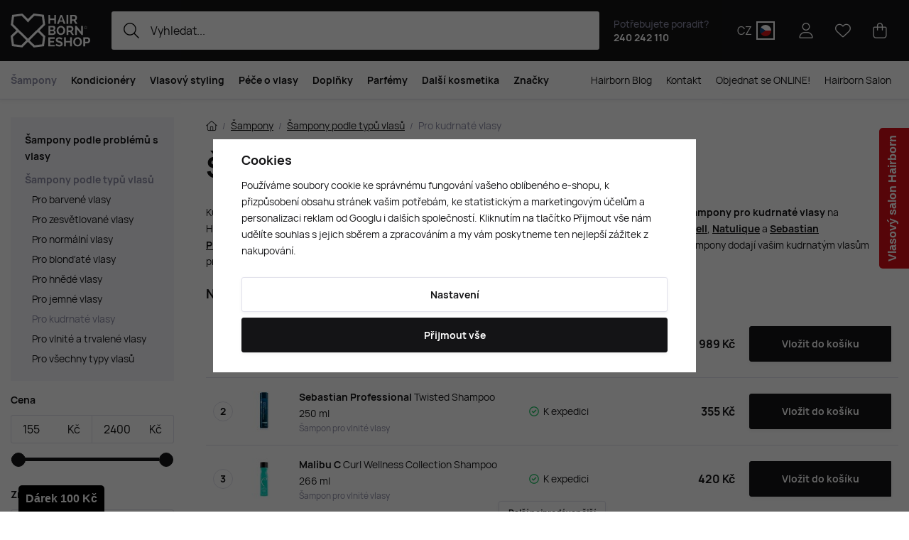

--- FILE ---
content_type: text/html; charset=UTF-8
request_url: https://www.hairborn.cz/sampony-pro-kudrnate-vlasy/
body_size: 31816
content:
<!DOCTYPE html>


                     
    
         
            

      
      

<html class="no-js lang-cs" lang="cs">
<head>
   <meta charset="utf-8">
   
      <meta name="author" content="Hairborn eshop">
   

   <meta name="web_author" content="wpj.cz">

   
      <meta name="description" content="Objevte šampony pro kudrnaté vlasy od značek Goldwell, Natulique a Nioxin. Hydratujte a definujte své kadeře na Hairborn.cz.">
   

         <meta name="viewport" content="width=device-width, initial-scale=1">
   
   <meta property="og:title" content="Šampony pro kudrnaté vlasy | Definice a hydratace pro vaše kadeře - Hairborn - Eshop vlasového salonu Hairborn s profesionální vlasovou kosmetikou.">
      
   <meta property="og:image" content="https://www.hairborn.cz/templates/images/share/fb-share-image.png">

   <meta property="og:url" content="https://www.hairborn.cz/sampony-pro-kudrnate-vlasy/">
   <meta property="og:type" content="website">

   
   

   
      <title>Šampony pro kudrnaté vlasy | Definice a hydratace pro vaše kadeře - Hairborn - Eshop vlasového salonu Hairborn s profesionální vlasovou kosmetikou.</title>
   

   
      
   <link rel="preload" href="https://www.hairborn.cz/web/build/fonts/Hauora-Regular.e7c4f6ff.woff2" as="font" type="font/woff2" crossorigin>
   <link rel="preload" href="https://www.hairborn.cz/web/build/fonts/Hauora-Medium.099d02a5.woff2" as="font" type="font/woff2" crossorigin>
   <link rel="preload" href="https://www.hairborn.cz/web/build/fonts/Hauora-Bold.6d0a2fb0.woff2" as="font" type="font/woff2" crossorigin>


      
         <link rel="stylesheet" href="/web/build/app.1ffcc8f7.css">
         
         
               
   <link rel="stylesheet" href="/web/build/344.9fe659ea.css">

   

   
   
      
               
         <link rel="canonical" href="https://www.hairborn.cz/sampony-pro-kudrnate-vlasy/">
                  

   
               <meta name="robots" content="index, follow">
         

   
                                    <link rel="next" href="?page=2">
                  

   
   <link rel="shortcut icon" href="/templates/images/favicon.ico">
   
   
   <link rel="shortcut icon" href="https://www.hairborn.cz/templates/images/favicon.ico?v=1">
   <link rel="apple-touch-icon" sizes="144x144" href="https://www.hairborn.cz/templates/images/share/apple-touch-icon.png?v=1">
   <link rel="icon" type="image/png" sizes="32x32" href="https://www.hairborn.cz/templates/images/share/favicon-32x32.png?v=1">
   <link rel="icon" type="image/png" sizes="16x16" href="https://www.hairborn.cz/templates/images/share/favicon-16x16.png?v=1">
   <link rel="manifest" href="/templates/images/share/site.webmanifest" crossorigin="use-credentials">
   <meta name="msapplication-TileColor" content="#da532c">
   <meta name="theme-color" content="#ffffff">

   <link rel="search" href="/vyhledavani/" type="text/html">

   <script src="/common/static/js/sentry-6.16.1.min.js"></script>

<script>
   Sentry.init({
      dsn: 'https://bdac53e35b1b4424b35eb8b76bcc2b1a@sentry.wpj.cz/9',
      allowUrls: [
         /www\.hairborn\.cz\//
      ],
      denyUrls: [
         // Facebook flakiness
         /graph\.facebook\.com/i,
         // Facebook blocked
         /connect\.facebook\.net\/en_US\/all\.js/i,
         // Chrome extensions
         /extensions\//i,
         /^chrome:\/\//i,
         /kupshop\.local/i
      ],
      beforeSend(event) {
         if (!/FBA[NV]|PhantomJS|SznProhlizec/.test(window.navigator.userAgent)) {
            return event;
         }
      },
      ignoreErrors: [
         // facebook / ga + disabled cookies
         'fbq is not defined',
         'Can\'t find variable: fbq',
         '_gat is not defined',
         'AW is not defined',
         'Can\'t find variable: AW',
         'url.searchParams.get', // gtm koza
         // localstorage not working in incoginto mode in iOS
         'The quota has been exceeded',
         'QuotaExceededError',
         'Undefined variable: localStorage',
         'localStorage is null',
         'The operation is insecure',
         "Failed to read the 'localStorage'",
         "gtm_",
         "Can't find variable: glami",
      ]
   });

   Sentry.setTag("web", "prod_hairborn_db");
   Sentry.setTag("wbpck", 1);
   Sentry.setTag("adm", 0);
   Sentry.setTag("tpl", "x");
   Sentry.setTag("sentry_v", "6.16.1");
</script>

   <script>
   window.wpj = window.wpj || {};
   wpj.onReady = wpj.onReady || [];
   wpj.jsShop = wpj.jsShop || {events:[]};

   window.dataLayer = window.dataLayer || [];
   function gtag() {
      window.dataLayer.push(arguments);
   }
   window.wpj.cookie_bar_send = true;

   wpj.getCookie = (sKey) => decodeURIComponent(
      document.cookie.replace(
         new RegExp(
            '(?:(?:^|.*;)\\s*' +
            encodeURIComponent(sKey).replace(/[\-\.\+\*]/g, '\\$&') +
            '\\s*\\=\\s*([^;]*).*$)|^.*$'
         ),
         '$1'
      )
   ) || null;

      var consents = wpj.getCookie('cookie-bar')?.split(',');

   if (!(consents instanceof Array)){
      consents = [];
   }

   consents_fields = {
      ad_storage: consents.includes('ad_storage') ? 'granted' : 'denied',
      ad_user_data: consents.includes('ad_storage') ? 'granted' : 'denied',
      ad_personalization: consents.includes('ad_storage') ? 'granted' : 'denied',
      personalization_storage: consents.includes('personalization_and_functionality_storage') ? 'granted' : 'denied',
      functionality_storage: 'granted',
      analytics_storage: consents.includes('analytics_storage') ? 'granted' : 'denied',
   };
   gtag('consent', 'default', consents_fields);

   gtag("set", "ads_data_redaction", true);

   dataLayer.push({
      'event': 'defaultConsent',
      'consents' : consents_fields,
      'version': 'v2'
   });
   </script>

<script>
   wpj.data = wpj.data || { };

      wpj.data.instagram = true;
   
   

   

   
</script>


   

         <meta name="google-site-verification" content="tB8sKyOWWTQRrtVxupDPIZtDhi-Lu6JkyWd1dmuXWgw">
   
   
   
   
          

      

   

<script>page_data = {"page":{"language":"cs","title":"\u0160ampony pro kudrnat\u00e9 vlasy | Definice a hydratace pro va\u0161e kade\u0159e - Hairborn - Eshop vlasov\u00e9ho salonu Hairborn s profesion\u00e1ln\u00ed vlasovou kosmetikou.","path":"\/sampony-pro-kudrnate-vlasy\/","currency":"CZK","currencyRate":1,"breadCrumbs":[{"id":"","name":"Dom\u016f"},{"id":414,"name":"\u0160ampony"},{"id":582,"name":"\u0160ampony podle typ\u016f vlas\u016f"},{"id":588,"name":"Pro kudrnat\u00e9 vlasy"}],"environment":"live","type":"category"},"resetRefferer":false,"event":"pageView","category":{"catId":588,"catName":"\u0160ampony pro kudrnat\u00e9 vlasy","catPath":[{"id":414,"name":"\u0160ampony"},{"id":582,"name":"\u0160ampony podle typ\u016f vlas\u016f"},{"id":588,"name":"Pro kudrnat\u00e9 vlasy"}],"catZbozi":{"id":342,"name":"Kosmetika a drogerie | Kosmetika | Vlasov\u00e1 kosmetika | \u0160ampony"}},"once":false,"version":"v2"};page_data['page']['layout'] = window.innerWidth  > 991 ? 'web' : window.innerWidth > 543 ? 'tablet' : 'mobil';if (typeof userData === 'undefined') {var userData = wpj.getCookie('jsShopGtmUser');var userDataParsed = null;if(userData) {userDataParsed = JSON.parse(userData);wpj.onReady.push(function () {wpj.storage.cookies.removeItem('jsShopGtmUser');});} else {userData = localStorage.getItem('js-shop-gtm-user');if(userData) {userDataParsed = JSON.parse(userData).data;}}}if (userDataParsed) {page_data.user = userDataParsed;}dataLayer.push(page_data);</script><script>
              wpj.onReady.push(function () {
                 [ 'logout', 'registration', 'login', 'newsletter_subscribe'].forEach(function (type) {
                    let cookieValue = wpj.storage.cookies.getItem('gtm_'+type);

                    if (cookieValue === null) {
                       return;
                    }
                    wpj.storage.cookies.removeItem('gtm_'+type);

                    cookieValue = JSON.parse(cookieValue);

                    let valueData;
                    if (type === 'newsletter_subscribe') {
                       valueData = { ...cookieValue };
                       type = 'newsletterSubscribe';
                    } else if (cookieValue instanceof Array) {
                       valueData = { data: cookieValue };
                    } else {
                       valueData = { value: cookieValue };
                    }
                     window.dataLayer.push({
                        event: 'success' +  gtm_ucfirst(type),
                           ...valueData
                     });
                 });
              });
              function gtm_ucfirst(str) {
                   if (!str || typeof str !== 'string') return str;
                   return str.charAt(0).toUpperCase() + str.slice(1);
               }
           </script>      <!-- Google Tag Manager -->
   <script data-cookieconsent="ignore">(function(w,d,s,l,i) {w[l] = w[l] || [];w[l].push({'gtm.start': new Date().getTime(), event: 'gtm.js'});
         var f = d.getElementsByTagName(s)[0],j=d.createElement(s),dl=l != 'dataLayer' ? '&l=' + l : '';
         j.async = true;j.src='//www.googletagmanager.com/gtm.js?id=' + i + dl;f.parentNode.insertBefore(j, f);
      })(window, document, 'script', 'dataLayer', 'GTM-TVTQHHK2');</script>
   <!-- End Google Tag Manager -->
</head>
<body >



<!-- Google Tag Manager -->
   <noscript>
       <iframe src="//www.googletagmanager.com/ns.html?id=GTM-TVTQHHK2" height="0" width="0" style="display:none;visibility:hidden"></iframe>
   </noscript>
<!-- End Google Tag Manager -->


    
        

<header class="header ">
   <div class="header-inner">
      <div class="container display-flex">
          <div class="header-burger header-icon">
             <button type="button" onclick="window.wpj.mobilemenu.open()">
                <span class="fc icons_burger"></span>
             </button>
          </div>

         <a href="/" title="Hairborn - Eshop vlasového salonu Hairborn s profesionální vlasovou kosmetikou." class="logo">
             
   <img src="/templates/images/logo.svg" alt="Hairborn - Eshop vlasového salonu Hairborn s profesionální vlasovou kosmetikou." width="112" height="48" class="img-responsive">

         </a>

          <div class="header-search-inline" data-search-form>
   <form method="get" action="/vyhledavani/">
      <input type="text" name="search" value="" maxlength="100" class="form-control autocomplete-control"
             placeholder="Vyhledat..." autocomplete="off" data-search-input data-search-input-resp>
      <button name="submit" type="submit" value="Hledat"
              class="btn btn-search fc icons_search"></button>
      <button name="button" type="button" class="btn btn-reset" data-search-clear>
         <i class="fc icons_close-bold"></i>
      </button>
   </form>
</div>

<script id="productSearch" type="text/x-dot-template">
      <div class="container autocomplete-inner">
      
      {{? it.items.Produkty || it.items.Kategorie || it.items.Vyrobci || it.items.Clanky || it.items.Stranky }}

      <div class="autocomplete-wrapper">
         {{? it.items.Kategorie }}
         <div class="autocomplete-categories">
            
            <p class="title-default">Kategorie</p>
            
            <ul>
               {{~it.items.Kategorie.items :item :index}}
               <li data-autocomplete-item="section">
                  <a href="/presmerovat/?type=category&id={{=item.id}}">{{=item.label}}</a>
               </li>
               {{~}}
            </ul>
         </div>
         {{?}}

         {{? it.items.Vyrobci }}
         <div class="autocomplete-categories">
            <p class="title-default">Značky</p>
            <ul>
               {{~it.items.Vyrobci.items :item :index}}
               <li data-autocomplete-item="section">
                  <a href="/presmerovat/?type=producer&id={{=item.id}}">{{=item.label}}</a>
               </li>
               {{~}}
            </ul>
         </div>
         {{?}}

         {{? it.items.Produkty }}
         <div class="autocomplete-products">
            
            <p class="title-default">Produkty</p>
            
            <ul>
               {{~it.items.Produkty.items :item :index}}
               {{? index < 4 }}
               <li class="autocomplete-product-item" data-autocomplete-item="product">
                  <a href="/presmerovat/?type=product&id={{=item.id}}">
                     <div class="img">
                        {{? item.image }}
                        <img src="{{=item.image}}" alt="{{=item.label}}" class="img-fluid">
                        {{??}}
                        <img src="/common/static/images/no-img.png" alt="{{=item.label}}" class="img-fluid">
                        {{?}}
                     </div>
                     <div class="content">
                        <div class="title-wrapper">
                           <strong>{{=item.producer.name}}</strong>
                           <span class="title">{{=item.label}}</span>
                           <small>{{=item.annotation}}</small>
                        </div>
                     </div>

                     
                     
                        <div class="price-wrapper">
                            
                               {{? item.discount }}
                               <span class="flag flag-discount">-{{=Math.round(item.discount)}} %</span>
                               {{?}}
                            
                          <div class="price">
                              
                                 {{? item.discount }}
                                 <span class="price-common">{{=item.priceOriginal}}</span>
                                 {{?}}
                                 {{? item.price }}
                                 <strong>{{=item.price}}</strong>
                                 {{?}}
                              
                          </div>
                        </div>
                     
                     
                  </a>
               </li>
               {{?}}
               {{~}}
            </ul>
         </div>
         {{?}}

         
         <div class="ac-showall d-showall" data-autocomplete-item="show-all">
            <a href="" class="btn btn-secondary btn-block">Zobrazit všechny výsledky</a>
         </div>
         
      </div>

      <div class="autocomplete-side">
         {{? it.items.Clanky }}
         <div class="autocomplete-articles">
            <p class="title-default">Hairborn blog</p>
            <ul>
               {{~it.items.Clanky.items :item :index}}
               {{? index < 2 }}
               <li data-autocomplete-item="section">
                  <a href="/presmerovat/?type=article&id={{=item.id}}">
                     {{? item.photo }}
                     <img src="{{=item.photo}}" alt="{{=item.label}}" width="600" height="240" class="img-fluid">
                     {{?}}
                     {{=item.label}}
                  </a>
               </li>
               {{?}}
               {{~}}
            </ul>
         </div>
         {{?}}
         {{? it.items.Stranky }}
         <div class="autocomplete-pages">
            <p class="title-default">Stránky</p>
            <ul>
               {{~it.items.Stranky.items :item :index}}
               <li data-autocomplete-item="section">
                  <a href="/presmerovat/?type=page&id={{=item.id}}">
                     {{=item.label}}
                  </a>
               </li>
               {{~}}
            </ul>
         </div>
         {{?}}
      </div>

      
                  <div class="ac-showall d-showall ac-showall-resp" data-autocomplete-item="show-all">
            <a href="" class="btn btn-secondary btn-block">Zobrazit všechny výsledky</a>
         </div>
       
      {{??}}
      <div class="autocomplete-noresult">
         <p>
            
            Žádný výsledek
            
         </p>
      </div>
      {{?}}
      
   </div>
</script>


<script>
   
   wpj.onReady.push(function () {
      $('[data-search-input]').productSearch();
   });
   
</script>

                       <div class="header-contact">
                <p>
                    Potřebujete poradit?
                   <strong><a href="tel:240242110">240 242 110</a></strong>
                </p>
             </div>
          
         
    
       <a href=""  data-wpj-focus="/_focus/lazy/language-switcher" rel="nofollow" class="header-country-switcher">
      <span class="country-id">CZ</span>
      <span class="country-flag" style="background-image: url('/common/static/images/flags/cs.svg')"></span>
   </a>


         <div class="header-icons">
             <div class="header-search header-icon">
                <a href="/vyhledavani/" data-toggle="search">
                   <span class="fc icons_search"></span>
                </a>
             </div>

            <div class="header-login header-icon" id="js-shop-user">
               <a href="/prihlaseni/" class="cart-signin">
                  <span class="fc icons_user"></span>
               </a>
            </div>

            
               <div class="header-favorites header-icon" id="js-shop-favorites-info">
                  <a href="/oblibene/" class="cart-signin">
                     <span class="fc icons_heart"></span>
                  </a>
               </div>
            

            
               <div class="header-cart header-icon" id="js-shop-cart-info">
   <a href="/kosik/" class='empty'>
      <span class='fc icons_cart'></span>
      <span class='price'></span>
   </a>
</div>

<div id="js-shop-cart">
</div>
            

         </div>
      </div>
   </div>

   <div class="header-sections-outer ">
      <div class="container">
         <div class="header-sections">
              <ul class="level-0" data-sections="header"><li class="nav-item has-submenu" data-navitem="414"><a href="/sampony/" class="nav-link">Šampony</a><div class="submenu with-product"><div class="container"><div class="submenu-inner"><div class="submenu-campaigns"><div class="w-text"><h4><strong>Akce a novinky</strong></h4><ul><li><a href="/novinky_k695/"><strong>Novinky</strong></a></li><li><a href="/slevove-kody-na-hairborn-cz/"><strong>Slevové kódy</strong></a></li><li><a href="/sampony/?order=-5"><strong>Nejprodávanější</strong></a></li><li><a href="/darkove-poukazy/"><strong>Dárkové poukazy</strong></a></li><li><a href="/tipy-na-darky/"><strong>Tipy na dárky</strong></a></li><li><a href="/vlasove-sady/"><strong>Kosmetické sady</strong></a><br>&nbsp;</li><li><a href="/salon-hairborn"><strong>Vlasový salon Hairborn</strong></a></li><li><a href="/tym-hairborn/"><strong>Tým salonu Hairborn</strong></a></li><li><a href="/cenik-hairborn"><strong>Ceník salonu Hairbon</strong></a></li><li><a href="/objednat-se/"><strong>Objednat se na vlasy</strong></a></li></ul></div><figure data-blocek-col="true" class="w-figure text-left"><div class="wlGShPeYp_DiqGCoQWHS"></div></figure></div><div class="submenu-sections"><div class="submenu-section-item"><p class="title-default"><a href="/sampony_k414/sampony-podle-problemu-s-vlasy_k631/">Šampony podle problémů s vlasy</a></p><ul><li><a href="/sampony_k414/sampony-podle-problemu-s-vlasy_k631/sampony-pro-poskozene-vlasy_k632/">Pro poškozené vlasy</a></li><li><a href="/sampony_k414/sampony-podle-problemu-s-vlasy_k631/sampony-pro-suche-vlasy_k633/">Pro suché vlasy</a></li><li><a href="/sampony_k414/sampony-podle-problemu-s-vlasy_k631/sampony-pro-krepate-vlasy_k650/">Pro krepaté vlasy</a></li><li><a href="/sampony_k414/sampony-podle-problemu-s-vlasy_k631/sampony-pro-nepoddajne-vlasy_k635/">Pro nepoddajné vlasy</a></li><li><a href="/sampony_k414/sampony-podle-problemu-s-vlasy_k631/sampony-pro-vlasy-s-lupy_k636/">Pro vlasy s lupy</a></li><li><a href="/sampony_k414/sampony-podle-problemu-s-vlasy_k631/sampony-pro-oslabene-vlasy_k637/">Pro oslabené vlasy</a></li><li><a href="/sampony_k414/sampony-podle-problemu-s-vlasy_k631/sampony-pro-mastne-vlasy_k638/">Pro mastné vlasy</a></li><li><a href="/sampony_k414/sampony-podle-problemu-s-vlasy_k631/sampony-pro-vypadavajici-vlasy_k639/">Pro vypadávající vlasy</a></li><li><a href="/sampony_k414/sampony-podle-problemu-s-vlasy_k631/sampony-pro-ridnouci-vlasy_k640/">Pro řídnoucí vlasy</a></li><li><a href="/sampony_k414/sampony-podle-problemu-s-vlasy_k631/sampony-pro-roztrepene-konecky-vlasu_k641/">Pro roztřepené konečky</a></li><li><a href="/sampony_k414/sampony-podle-problemu-s-vlasy_k631/sampony-pro-hrube-vlasy_k642/">Pro hrubé vlasy</a></li><li><a href="/sampony_k414/sampony-podle-problemu-s-vlasy_k631/sampony-pro-lamave-vlasy_k643/">Pro lámavé vlasy</a></li><li><a href="/sampony_k414/sampony-podle-problemu-s-vlasy_k631/sampony-pro-chemicky-osetrene-vlasy_k644/">Pro chemicky ošetřené vlasy</a></li><li><a href="/sampony_k414/sampony-podle-problemu-s-vlasy_k631/sampony-pro-slabe-vlasy_k645/">Pro slabé vlasy</a></li></ul></div><div class="submenu-section-item"><p class="title-default"><a href="/sampony-podle-typu-vlasu/">Šampony podle typů vlasů</a></p><ul><li><a href="/sampony-pro-barvene-vlasy/">Pro barvené vlasy</a></li><li><a href="/sampony-pro-zesvetlovane-vlasy/">Pro zesvětlované vlasy</a></li><li><a href="/sampony-pro-normalni-vlasy/">Pro normální vlasy</a></li><li><a href="/sampony-pro-blondate-vlasy/">Pro blonďaté vlasy</a></li><li><a href="/sampony-pro-hnede-vlasy/">Pro hnědé vlasy</a></li><li><a href="/sampony-pro-jemne-vlasy/">Pro jemné vlasy</a></li><li><a href="/sampony-pro-kudrnate-vlasy/">Pro kudrnaté vlasy</a></li><li><a href="/sampony-pro-vlnite-a-trvalene-vlasy/">Pro vlnité a trvalené vlasy</a></li><li><a href="/sampony-pro-vsechny-typy-vlasu/">Pro všechny typy vlasů</a></li></ul></div></div><div class="submenu-product"><div class="c"><div class="catalog-outer"><div class="catalog"><a href="/alterna-caviar-anti-aging-clinical-densifying-shampoo-250-ml_z734656/" class="product-link" data-tracking-click='{"event":"productClick","click":{"products":[{"id":734656,"idProduct":734656,"EAN":873509030126,"code":99295,"productCode":99295,"hasVariations":false,"variationsIds":[],"idVariation":null,"variationCode":null,"variationName":null,"soldOut":null,"idAll":[],"categoryMain":[{"id":332,"name":"P\u00e9\u010de o vlasy"},{"id":339,"name":"Speci\u00e1ln\u00ed p\u00e9\u010de o vlasy"},{"id":444,"name":"P\u0159\u00edrodn\u00ed vlasov\u00e1 kosmetika"}],"categoryCurrent":[],"producer":"Alterna","campaigns":{"8":{"id":8,"name":"Alterna 20%"}},"name":"Alterna Caviar Anti-Aging Clinical Densifying Shampoo 250 ml","vat":21,"price":1090,"priceWithVat":1090,"priceWithoutVat":900.83,"priceVat":189.17,"priceWithoutDiscount":1090,"discount":0,"hasDiscount":false,"availability":"skladem","url":"https:\/\/www.hairborn.cz\/alterna-caviar-anti-aging-clinical-densifying-shampoo-250-ml_z734656\/","imageUrl":"https:\/\/www.hairborn.cz\/data\/tmp\/0\/1\/2751_0.cs.jpg?1692355918_1","position":0}],"listName":"homepage: \/","listId":null},"once":false,"version":"v2"}'><div class="img"><img src="/data/tmp/2/1/2751_2.cs.jpg?1692355918_1" width="250" height="250" class="img-responsive" alt="Alterna Caviar Anti-Aging Clinical Densifying Shampoo 250 ml" loading="lazy"><div class="catalog-flags flags"><span class="flag flag-red "> Alterna 20% </span></div></div><div class="catalog-content"><p class="producer">Alterna</p><h3 class="heading-reset title"> Caviar Anti-Aging Clinical Densifying Shampoo 250 ml</h3><p class="perex">Šampon</p><p class="price"><strong> 1 090 Kč </strong></p><div class="availability"><p><i class="fc icons_check-circle"></i>K expedici</p></div></div></a><div class="catalog-btn"><form action="/kosik/" method="get" data-buy-form><input type="hidden" name="act" value="add"><input type="hidden" name="redir" value="1"><input type="hidden" name="IDproduct" value="734656"><div class="submit-block"><input type="hidden" name="No" value="1"><button type="submit" class="btn btn-insert" data-submit-btn data-tracking-clickAddToCart='{"add":{"products":[{"id":734656,"idProduct":734656,"EAN":873509030126,"code":99295,"productCode":99295,"hasVariations":false,"variationsIds":[],"idVariation":null,"variationCode":null,"variationName":null,"soldOut":null,"idAll":[],"categoryMain":[{"id":332,"name":"P\u00e9\u010de o vlasy"},{"id":339,"name":"Speci\u00e1ln\u00ed p\u00e9\u010de o vlasy"},{"id":444,"name":"P\u0159\u00edrodn\u00ed vlasov\u00e1 kosmetika"}],"categoryCurrent":[],"producer":"Alterna","campaigns":{"8":{"id":8,"name":"Alterna 20%"}},"name":"Alterna Caviar Anti-Aging Clinical Densifying Shampoo 250 ml","vat":21,"price":1090,"priceWithVat":1090,"priceWithoutVat":900.83,"priceVat":189.17,"priceWithoutDiscount":1090,"discount":0,"hasDiscount":false,"availability":"skladem","url":"https:\/\/www.hairborn.cz\/alterna-caviar-anti-aging-clinical-densifying-shampoo-250-ml_z734656\/","imageUrl":"https:\/\/www.hairborn.cz\/data\/tmp\/0\/1\/2751_0.cs.jpg?1692355918_1","position":1,"quantity":1}],"listName":"homepage: \/","listId":null},"event":"addToCart","_clear":true,"once":false,"version":"v2"}'> Vložit do košíku </button></div></form></div></div></div></div></div></div><div class="submenu-producers"><strong>Oblíbené značky</strong><div class="producers-wrapper"><div class="producers"><div class="producer-item"><a href="/mydentity_v937/" title="#mydentity"><img src="/data/tmp/7/7/937_7.jpg?1762168117_1" alt="#mydentity" class="img-responsive"></a></div><div class="producer-item"><a href="/alterna_v467/" title="Alterna"><img src="/data/tmp/7/7/467_7.jpg?1762168117_1" alt="Alterna" class="img-responsive"></a></div><div class="producer-item"><a href="/k18_v948/" title="K18"><img src="/data/tmp/7/8/948_7.jpg?1762168135_1" alt="K18" class="img-responsive"></a></div><div class="producer-item"><a href="/olaplex_v440/" title="Olaplex"><img src="/data/tmp/7/0/440_7.jpg?1762168135_1" alt="Olaplex" class="img-responsive"></a></div><div class="producer-item"><a href="/natulique_v1120/" title="Natulique"><img src="/data/tmp/7/0/1120_7.jpg?1762168135_1" alt="Natulique" class="img-responsive"></a></div><div class="producer-item"><a href="/wella_v320/" title="Wella"><img src="/data/tmp/7/0/320_7.jpg?1762168150_1" alt="Wella" class="img-responsive"></a></div><div class="producer-item"><a href="/maria-nila_v551/" title="Maria Nila"><img src="/data/tmp/7/1/551_7.jpg?1762168135_1" alt="Maria Nila" class="img-responsive"></a></div><div class="producer-item"><a href="/redken_v237/" title="Redken"><img src="/data/tmp/7/7/237_7.jpg?1762168150_1" alt="Redken" class="img-responsive"></a></div></div></div><a href="/znacky/" class="btn-link">Všechny značky</a></div></div></div></li><li class="nav-item has-submenu" data-navitem="415"><a href="/kondicionery/" class="nav-link">Kondicionéry</a><div class="submenu with-product"><div class="container"><div class="submenu-inner"><div class="submenu-campaigns"><div class="w-text"><h4><strong>Akce a novinky</strong></h4><ul><li><a href="/novinky_k695/"><strong>Novinky</strong></a></li><li><a href="/slevove-kody-na-hairborn-cz/"><strong>Slevové kódy</strong></a></li><li><a href="/kondicionery/?order=-5"><strong>Nejprodávanější</strong></a></li><li><a href="/darkove-poukazy/"><strong>Dárkové poukazy</strong></a></li><li><a href="/tipy-na-darky/"><strong>Tipy na dárky</strong></a></li><li><a href="/vlasove-sady/"><strong>Kosmetické sady</strong></a><br>&nbsp;</li><li><a href="/salon-hairborn"><strong>Vlasový salon Hairborn</strong></a></li><li><a href="/tym-hairborn/"><strong>Tým salonu Hairborn</strong></a></li><li><a href="/cenik-hairborn"><strong>Ceník salonu Hairbon</strong></a></li><li><a href="/objednat-se/"><strong>Objednat se na vlasy</strong></a></li></ul></div><figure data-blocek-col="true" class="w-figure text-left"><div class="wlGShPeYp_DiqGCoQWHS"></div></figure></div><div class="submenu-sections"><div class="submenu-section-item"><p class="title-default"><a href="/kondicionery_k415/kondicionery-podle-problemu-s-vlasy_k647/">Kondicionéry podle problémů s vlasy</a></p><ul><li><a href="/kondicionery_k415/kondicionery-podle-problemu-s-vlasy_k647/kondicionery-pro-poskozene-vlasy_k664/">Pro poškozené vlasy</a></li><li><a href="/kondicionery_k415/kondicionery-podle-problemu-s-vlasy_k647/kondicionery-pro-suche-vlasy_k649/">Pro suché vlasy</a></li><li><a href="/kondicionery_k415/kondicionery-podle-problemu-s-vlasy_k647/kondicionery-pro-krepate-vlasy_k634/">Pro krepaté vlasy</a></li><li><a href="/kondicionery_k415/kondicionery-podle-problemu-s-vlasy_k647/kondicionery-pro-nepoddajne-vlasy_k651/">Pro nepoddajné vlasy</a></li><li><a href="/kondicionery_k415/kondicionery-podle-problemu-s-vlasy_k647/kondicionery-pro-vlasy-s-lupy_k668/">Pro vlasy s lupy</a></li><li><a href="/kondicionery_k415/kondicionery-podle-problemu-s-vlasy_k647/kondicionery-pro-oslabene-vlasy_k685/">Pro oslabené vlasy</a></li><li><a href="/kondicionery_k415/kondicionery-podle-problemu-s-vlasy_k647/kondicionery-pro-mastne-vlasy_k654/">Pro mastné vlasy</a></li><li><a href="/kondicionery_k415/kondicionery-podle-problemu-s-vlasy_k647/kondicionery-pro-vypadavajici-vlasy_k655/">Pro vypadávající vlasy</a></li><li><a href="/kondicionery_k415/kondicionery-podle-problemu-s-vlasy_k647/kondicionery-pro-ridnouci-vlasy_k656/">Pro řídnoucí vlasy</a></li><li><a href="/kondicionery_k415/kondicionery-podle-problemu-s-vlasy_k647/kondicionery-pro-roztrepene-konecky-vlasu_k657/">Pro roztřepené konečky</a></li><li><a href="/kondicionery_k415/kondicionery-podle-problemu-s-vlasy_k647/kondicionery-pro-hrube-vlasy_k690/">Pro hrubé vlasy</a></li><li><a href="/kondicionery_k415/kondicionery-podle-problemu-s-vlasy_k647/kondicionery-pro-lamave-vlasy_k659/">Pro lámavé vlasy</a></li><li><a href="/kondicionery_k415/kondicionery-podle-problemu-s-vlasy_k647/kondicionery-pro-chemicky-osetrene-vlasy_k660/">Pro chemicky ošetřené vlasy</a></li><li><a href="/kondicionery_k415/kondicionery-podle-problemu-s-vlasy_k647/kondicionery-pro-dehydrovane-vlasy_k662/">Pro dehydrované vlasy</a></li></ul></div><div class="submenu-section-item"><p class="title-default"><a href="/kondicionery-podle-typu-vlasu/">Kondicionéry podle typů vlasů</a></p><ul><li><a href="/kondicionery-pro-barvene-vlasy/">Pro barvené vlasy</a></li><li><a href="/kondicionery-pro-blondate-vlasy/">Pro blonďaté vlasy</a></li><li><a href="/kondicionery-pro-jemne-vlasy/">Pro jemné vlasy</a></li><li><a href="/kondicionery-pro-normalni-vlasy/">Pro normální vlasy</a></li><li><a href="/kondicionery-pro-kudrnate-vlasy/">Pro kudrnaté vlasy</a></li><li><a href="/kondicionery-pro-zesvetlovane-vlasy/">Pro zesvětlované vlasy</a></li><li><a href="/kondicionery-pro-vlnite-a-trvalene-vlasy/">Pro vlnité a trvalené vlasy</a></li><li><a href="/kondicionery-pro-vsechny-typy-vlasu/">Pro všechny typy vlasů</a></li></ul></div></div><div class="submenu-product"><div class="c"><div class="catalog-outer"><div class="catalog"><a href="/wella-sp-smoothen-conditioner-200-ml_z626759/" class="product-link" data-tracking-click='{"event":"productClick","click":{"products":[{"id":626759,"idProduct":626759,"EAN":4064666321646,"code":71177,"productCode":71177,"hasVariations":false,"variationsIds":[],"idVariation":null,"variationCode":null,"variationName":null,"soldOut":null,"idAll":[],"categoryMain":[{"id":604,"name":"Kondicion\u00e9ry podle typ\u016f vlas\u016f"},{"id":602,"name":"Kondicion\u00e9ry pro v\u0161echny typy vlas\u016f"}],"categoryCurrent":[],"producer":"Wella","campaigns":{"13":{"id":13,"name":"Wella 15%"}},"name":"Wella SP Smoothen Conditioner 200 ml","vat":21,"price":260,"priceWithVat":260,"priceWithoutVat":214.88,"priceVat":45.12,"priceWithoutDiscount":260,"discount":0,"hasDiscount":false,"availability":"skladem","url":"https:\/\/www.hairborn.cz\/wella-sp-smoothen-conditioner-200-ml_z626759\/","imageUrl":"https:\/\/www.hairborn.cz\/data\/tmp\/0\/5\/195_0.cs.jpg?1692355053_1","position":0}],"listName":"homepage: \/","listId":null},"once":false,"version":"v2"}'><div class="img"><img src="/data/tmp/2/5/195_2.cs.jpg?1692355053_1" width="250" height="250" class="img-responsive" alt="Wella SP Smoothen Conditioner 200 ml" loading="lazy"><div class="catalog-flags flags"><span class="flag flag-orange "> Wella 15% </span></div></div><div class="catalog-content"><p class="producer">Wella</p><h3 class="heading-reset title"> SP Smoothen Conditioner 200 ml</h3><p class="perex">Uhlazující kondicionér pro nepooddajné a krepaté vlasy</p><p class="price"><strong> 260 Kč </strong></p><div class="availability"><p><i class="fc icons_check-circle"></i>K expedici</p></div></div></a><div class="catalog-btn"><form action="/kosik/" method="get" data-buy-form><input type="hidden" name="act" value="add"><input type="hidden" name="redir" value="1"><input type="hidden" name="IDproduct" value="626759"><div class="submit-block"><input type="hidden" name="No" value="1"><button type="submit" class="btn btn-insert" data-submit-btn data-tracking-clickAddToCart='{"add":{"products":[{"id":626759,"idProduct":626759,"EAN":4064666321646,"code":71177,"productCode":71177,"hasVariations":false,"variationsIds":[],"idVariation":null,"variationCode":null,"variationName":null,"soldOut":null,"idAll":[],"categoryMain":[{"id":604,"name":"Kondicion\u00e9ry podle typ\u016f vlas\u016f"},{"id":602,"name":"Kondicion\u00e9ry pro v\u0161echny typy vlas\u016f"}],"categoryCurrent":[],"producer":"Wella","campaigns":{"13":{"id":13,"name":"Wella 15%"}},"name":"Wella SP Smoothen Conditioner 200 ml","vat":21,"price":260,"priceWithVat":260,"priceWithoutVat":214.88,"priceVat":45.12,"priceWithoutDiscount":260,"discount":0,"hasDiscount":false,"availability":"skladem","url":"https:\/\/www.hairborn.cz\/wella-sp-smoothen-conditioner-200-ml_z626759\/","imageUrl":"https:\/\/www.hairborn.cz\/data\/tmp\/0\/5\/195_0.cs.jpg?1692355053_1","position":1,"quantity":1}],"listName":"homepage: \/","listId":null},"event":"addToCart","_clear":true,"once":false,"version":"v2"}'> Vložit do košíku </button></div></form></div></div></div></div></div></div><div class="submenu-producers"><strong>Oblíbené značky</strong><div class="producers-wrapper"><div class="producers"><div class="producer-item"><a href="/mydentity_v937/" title="#mydentity"><img src="/data/tmp/7/7/937_7.jpg?1762168117_1" alt="#mydentity" class="img-responsive"></a></div><div class="producer-item"><a href="/alterna_v467/" title="Alterna"><img src="/data/tmp/7/7/467_7.jpg?1762168117_1" alt="Alterna" class="img-responsive"></a></div><div class="producer-item"><a href="/k18_v948/" title="K18"><img src="/data/tmp/7/8/948_7.jpg?1762168135_1" alt="K18" class="img-responsive"></a></div><div class="producer-item"><a href="/olaplex_v440/" title="Olaplex"><img src="/data/tmp/7/0/440_7.jpg?1762168135_1" alt="Olaplex" class="img-responsive"></a></div><div class="producer-item"><a href="/natulique_v1120/" title="Natulique"><img src="/data/tmp/7/0/1120_7.jpg?1762168135_1" alt="Natulique" class="img-responsive"></a></div><div class="producer-item"><a href="/wella_v320/" title="Wella"><img src="/data/tmp/7/0/320_7.jpg?1762168150_1" alt="Wella" class="img-responsive"></a></div><div class="producer-item"><a href="/maria-nila_v551/" title="Maria Nila"><img src="/data/tmp/7/1/551_7.jpg?1762168135_1" alt="Maria Nila" class="img-responsive"></a></div><div class="producer-item"><a href="/redken_v237/" title="Redken"><img src="/data/tmp/7/7/237_7.jpg?1762168150_1" alt="Redken" class="img-responsive"></a></div></div></div><a href="/znacky/" class="btn-link">Všechny značky</a></div></div></div></li><li class="nav-item has-submenu" data-navitem="333"><a href="/vlasovy-styling/" class="nav-link">Vlasový styling</a><div class="submenu with-product"><div class="container"><div class="submenu-inner"><div class="submenu-campaigns"><div class="w-text"><h4><strong>Akce a novinky</strong></h4><ul><li><a href="/novinky_k695/"><strong>Novinky</strong></a></li><li><a href="/slevove-kody-na-hairborn-cz/"><strong>Slevové kódy</strong></a></li><li><a href="/vlasovy-styling/?order=-5"><strong>Nejprodávanější</strong></a></li><li><a href="/darkove-poukazy/"><strong>Dárkové poukazy</strong></a></li><li><a href="/tipy-na-darky/"><strong>Tipy na dárky</strong></a></li><li><a href="/vlasove-sady/"><strong>Kosmetické sady</strong></a><br>&nbsp;</li><li><a href="/salon-hairborn"><strong>Vlasový salon Hairborn</strong></a></li><li><a href="/tym-hairborn/"><strong>Tým salonu Hairborn</strong></a></li><li><a href="/cenik-hairborn"><strong>Ceník salonu Hairbon</strong></a></li><li><a href="/objednat-se/"><strong>Objednat se na vlasy</strong></a></li></ul></div></div><div class="submenu-sections"><div class="submenu-section-item"><p class="title-default"><a href="/laky-a-spreje-na-vlasy/">Laky a spreje na vlasy</a></p></div><div class="submenu-section-item"><p class="title-default"><a href="/gely-na-vlasy/">Gely na vlasy</a></p></div><div class="submenu-section-item"><p class="title-default"><a href="/pasty-na-vlasy/">Pasty na vlasy</a></p></div><div class="submenu-section-item"><p class="title-default"><a href="/pudry-na-vlasy/">Pudry na vlasy</a></p></div><div class="submenu-section-item"><p class="title-default"><a href="/vosky-na-vlasy/">Vosky na vlasy</a></p></div><div class="submenu-section-item"><p class="title-default"><a href="/peny-a-tuzidla/">Pěny a tužidla</a></p></div><div class="submenu-section-item"><p class="title-default"><a href="/stylingova-vlasova-tonika/">Tonika na vlasy</a></p></div><div class="submenu-section-item"><p class="title-default"><a href="/texturizacni-spreje/">Texturizační spreje</a></p></div><div class="submenu-section-item"><p class="title-default"><a href="/suche-sampony/">Suché šampony</a></p></div></div><div class="submenu-product"><div class="c"><div class="catalog-outer"><div class="catalog"><a href="/alterna-caviar-multiplying-volume-styling-mousse-232-g_z734640/" class="product-link" data-tracking-click='{"event":"productClick","click":{"products":[{"id":734640,"idProduct":734640,"EAN":873509027942,"code":99280,"productCode":99280,"hasVariations":false,"variationsIds":[],"idVariation":null,"variationCode":null,"variationName":null,"soldOut":null,"idAll":[],"categoryMain":[{"id":332,"name":"P\u00e9\u010de o vlasy"},{"id":339,"name":"Speci\u00e1ln\u00ed p\u00e9\u010de o vlasy"},{"id":444,"name":"P\u0159\u00edrodn\u00ed vlasov\u00e1 kosmetika"}],"categoryCurrent":[],"producer":"Alterna","campaigns":{"8":{"id":8,"name":"Alterna 20%"}},"name":"Alterna Caviar Multiplying Volume Styling Mousse 232 g","vat":21,"price":850,"priceWithVat":850,"priceWithoutVat":702.48,"priceVat":147.52,"priceWithoutDiscount":850,"discount":0,"hasDiscount":false,"availability":"skladem","url":"https:\/\/www.hairborn.cz\/alterna-caviar-multiplying-volume-styling-mousse-232-g_z734640\/","imageUrl":"https:\/\/www.hairborn.cz\/data\/tmp\/0\/5\/2785_0.cs.jpg?1692355921_1","position":0}],"listName":"homepage: \/","listId":null},"once":false,"version":"v2"}'><div class="img"><img src="/data/tmp/2/5/2785_2.cs.jpg?1692355921_1" width="250" height="250" class="img-responsive" alt="Alterna Caviar Multiplying Volume Styling Mousse 232 g" loading="lazy"><div class="catalog-flags flags"><span class="flag flag-red "> Alterna 20% </span></div></div><div class="catalog-content"><p class="producer">Alterna</p><h3 class="heading-reset title"> Caviar Multiplying Volume Styling Mousse 232 g</h3><p class="perex">Pěnové tužidlo</p><p class="price"><strong> 850 Kč </strong></p><div class="availability"><p><i class="fc icons_check-circle"></i>K expedici</p></div></div></a><div class="catalog-btn"><form action="/kosik/" method="get" data-buy-form><input type="hidden" name="act" value="add"><input type="hidden" name="redir" value="1"><input type="hidden" name="IDproduct" value="734640"><div class="submit-block"><input type="hidden" name="No" value="1"><button type="submit" class="btn btn-insert" data-submit-btn data-tracking-clickAddToCart='{"add":{"products":[{"id":734640,"idProduct":734640,"EAN":873509027942,"code":99280,"productCode":99280,"hasVariations":false,"variationsIds":[],"idVariation":null,"variationCode":null,"variationName":null,"soldOut":null,"idAll":[],"categoryMain":[{"id":332,"name":"P\u00e9\u010de o vlasy"},{"id":339,"name":"Speci\u00e1ln\u00ed p\u00e9\u010de o vlasy"},{"id":444,"name":"P\u0159\u00edrodn\u00ed vlasov\u00e1 kosmetika"}],"categoryCurrent":[],"producer":"Alterna","campaigns":{"8":{"id":8,"name":"Alterna 20%"}},"name":"Alterna Caviar Multiplying Volume Styling Mousse 232 g","vat":21,"price":850,"priceWithVat":850,"priceWithoutVat":702.48,"priceVat":147.52,"priceWithoutDiscount":850,"discount":0,"hasDiscount":false,"availability":"skladem","url":"https:\/\/www.hairborn.cz\/alterna-caviar-multiplying-volume-styling-mousse-232-g_z734640\/","imageUrl":"https:\/\/www.hairborn.cz\/data\/tmp\/0\/5\/2785_0.cs.jpg?1692355921_1","position":1,"quantity":1}],"listName":"homepage: \/","listId":null},"event":"addToCart","_clear":true,"once":false,"version":"v2"}'> Vložit do košíku </button></div></form></div></div></div></div></div></div><div class="submenu-producers"><strong>Oblíbené značky</strong><div class="producers-wrapper"><div class="producers"><div class="producer-item"><a href="/mydentity_v937/" title="#mydentity"><img src="/data/tmp/7/7/937_7.jpg?1762168117_1" alt="#mydentity" class="img-responsive"></a></div><div class="producer-item"><a href="/alterna_v467/" title="Alterna"><img src="/data/tmp/7/7/467_7.jpg?1762168117_1" alt="Alterna" class="img-responsive"></a></div><div class="producer-item"><a href="/k18_v948/" title="K18"><img src="/data/tmp/7/8/948_7.jpg?1762168135_1" alt="K18" class="img-responsive"></a></div><div class="producer-item"><a href="/olaplex_v440/" title="Olaplex"><img src="/data/tmp/7/0/440_7.jpg?1762168135_1" alt="Olaplex" class="img-responsive"></a></div><div class="producer-item"><a href="/natulique_v1120/" title="Natulique"><img src="/data/tmp/7/0/1120_7.jpg?1762168135_1" alt="Natulique" class="img-responsive"></a></div><div class="producer-item"><a href="/wella_v320/" title="Wella"><img src="/data/tmp/7/0/320_7.jpg?1762168150_1" alt="Wella" class="img-responsive"></a></div><div class="producer-item"><a href="/maria-nila_v551/" title="Maria Nila"><img src="/data/tmp/7/1/551_7.jpg?1762168135_1" alt="Maria Nila" class="img-responsive"></a></div><div class="producer-item"><a href="/redken_v237/" title="Redken"><img src="/data/tmp/7/7/237_7.jpg?1762168150_1" alt="Redken" class="img-responsive"></a></div></div></div><a href="/znacky/" class="btn-link">Všechny značky</a></div></div></div></li><li class="nav-item has-submenu" data-navitem="332"><a href="/pece-o-vlasy/" class="nav-link">Péče o vlasy</a><div class="submenu with-product"><div class="container"><div class="submenu-inner"><div class="submenu-campaigns"><div class="w-text"><h4><strong>Akce a novinky</strong></h4><ul><li><a href="/novinky_k695/"><strong>Novinky</strong></a></li><li><a href="/slevove-kody-na-hairborn-cz/"><strong>Slevové kódy</strong></a></li><li><a href="/pece-o-vlasy/?order=-5"><strong>Nejprodávanější</strong></a></li><li><a href="/darkove-poukazy/"><strong>Dárkové poukazy</strong></a></li><li><a href="/tipy-na-darky/"><strong>Tipy na dárky</strong></a></li><li><a href="/vlasove-sady/"><strong>Kosmetické sady</strong></a><br>&nbsp;</li><li><a href="/salon-hairborn"><strong>Vlasový salon Hairborn</strong></a></li><li><a href="/tym-hairborn/"><strong>Tým salonu Hairborn</strong></a></li><li><a href="/cenik-hairborn"><strong>Ceník salonu Hairbon</strong></a></li><li><a href="/objednat-se/"><strong>Objednat se na vlasy</strong></a></li></ul></div></div><div class="submenu-sections"><div class="submenu-section-item"><p class="title-default"><a href="/masky-a-balzamy/">Masky a balzámy</a></p></div><div class="submenu-section-item"><p class="title-default"><a href="/barvy-na-vlasy/">Barvy na vlasy</a></p><ul><li><a href="/barvy-na-vlasy-a-prelivy/">Barvy a přelivy</a></li><li><a href="/vyvijece/">Vyvíječe</a></li></ul></div><div class="submenu-section-item"><p class="title-default"><a href="/oleje-na-vlasy/">Oleje na vlasy</a></p></div><div class="submenu-section-item"><p class="title-default"><a href="/termoochrana-vlasu/">Termoochrana vlasů</a></p></div><div class="submenu-section-item"><p class="title-default"><a href="/bezooplachova-pece/">Bezoplachová péče</a></p></div><div class="submenu-section-item"><p class="title-default"><a href="/specialni-pece-o-vlasy/">Speciální péče o vlasy</a></p><ul><li><a href="/prirodni-vlasova-kosmetika/">Přírodní vlasová kosmetika</a></li><li><a href="/veganska-vlasova-kosmetika/">Veganská vlasová kosmetika</a></li></ul></div><div class="submenu-section-item"><p class="title-default"><a href="/slunecni-ochrana/">Sluneční ochrana</a></p></div></div><div class="submenu-product"><div class="c"><div class="catalog-outer"><div class="catalog"><a href="/olaplex-no-3-hair-perfector-100-ml_z677105/" class="product-link" data-tracking-click='{"event":"productClick","click":{"products":[{"id":677105,"idProduct":677105,"EAN":850018802840,"code":78396,"productCode":78396,"hasVariations":false,"variationsIds":[],"idVariation":null,"variationCode":null,"variationName":null,"soldOut":null,"idAll":[],"categoryMain":[],"categoryCurrent":[],"producer":"Olaplex","campaigns":[],"name":"Olaplex No.3 Hair Perfector 100 ml","vat":21,"price":809,"priceWithVat":809,"priceWithoutVat":668.6,"priceVat":140.4,"priceWithoutDiscount":809,"discount":0,"hasDiscount":false,"availability":"skladem","url":"https:\/\/www.hairborn.cz\/olaplex-no-3-hair-perfector-100-ml_z677105\/","imageUrl":"https:\/\/www.hairborn.cz\/data\/tmp\/0\/8\/478_0.cs.jpg?1768639205_1","position":0}],"listName":"homepage: \/","listId":null},"once":false,"version":"v2"}'><div class="img"><img src="/data/tmp/2/8/478_2.cs.jpg?1768639205_1" width="250" height="250" class="img-responsive" alt="Olaplex No.3 Hair Perfector 100 ml" loading="lazy"><div class="catalog-flags flags"></div></div><div class="catalog-content"><p class="producer">Olaplex</p><h3 class="heading-reset title"> No.3 Hair Perfector 100 ml</h3><p class="perex">Obnovující péče pro poškozené vlasy</p><p class="price"><strong> 809 Kč </strong></p><div class="availability"><p><i class="fc icons_check-circle"></i>K expedici</p></div></div></a><div class="catalog-btn"><form action="/kosik/" method="get" data-buy-form><input type="hidden" name="act" value="add"><input type="hidden" name="redir" value="1"><input type="hidden" name="IDproduct" value="677105"><div class="submit-block"><input type="hidden" name="No" value="1"><button type="submit" class="btn btn-insert" data-submit-btn data-tracking-clickAddToCart='{"add":{"products":[{"id":677105,"idProduct":677105,"EAN":850018802840,"code":78396,"productCode":78396,"hasVariations":false,"variationsIds":[],"idVariation":null,"variationCode":null,"variationName":null,"soldOut":null,"idAll":[],"categoryMain":[],"categoryCurrent":[],"producer":"Olaplex","campaigns":[],"name":"Olaplex No.3 Hair Perfector 100 ml","vat":21,"price":809,"priceWithVat":809,"priceWithoutVat":668.6,"priceVat":140.4,"priceWithoutDiscount":809,"discount":0,"hasDiscount":false,"availability":"skladem","url":"https:\/\/www.hairborn.cz\/olaplex-no-3-hair-perfector-100-ml_z677105\/","imageUrl":"https:\/\/www.hairborn.cz\/data\/tmp\/0\/8\/478_0.cs.jpg?1768639205_1","position":1,"quantity":1}],"listName":"homepage: \/","listId":null},"event":"addToCart","_clear":true,"once":false,"version":"v2"}'> Vložit do košíku </button></div></form></div></div></div></div></div></div><div class="submenu-producers"><strong>Oblíbené značky</strong><div class="producers-wrapper"><div class="producers"><div class="producer-item"><a href="/alterna_v467/" title="Alterna"><img src="/data/tmp/7/7/467_7.jpg?1762168117_1" alt="Alterna" class="img-responsive"></a></div><div class="producer-item"><a href="/k18_v948/" title="K18"><img src="/data/tmp/7/8/948_7.jpg?1762168135_1" alt="K18" class="img-responsive"></a></div><div class="producer-item"><a href="/olaplex_v440/" title="Olaplex"><img src="/data/tmp/7/0/440_7.jpg?1762168135_1" alt="Olaplex" class="img-responsive"></a></div><div class="producer-item"><a href="/natulique_v1120/" title="Natulique"><img src="/data/tmp/7/0/1120_7.jpg?1762168135_1" alt="Natulique" class="img-responsive"></a></div><div class="producer-item"><a href="/wella_v320/" title="Wella"><img src="/data/tmp/7/0/320_7.jpg?1762168150_1" alt="Wella" class="img-responsive"></a></div><div class="producer-item"><a href="/maria-nila_v551/" title="Maria Nila"><img src="/data/tmp/7/1/551_7.jpg?1762168135_1" alt="Maria Nila" class="img-responsive"></a></div></div></div><a href="/znacky/" class="btn-link">Všechny značky</a></div></div></div></li><li class="nav-item has-submenu" data-navitem="337"><a href="/vlasove-doplnky/" class="nav-link">Doplňky</a><div class="submenu with-product"><div class="container"><div class="submenu-inner"><div class="submenu-campaigns"><div class="w-text"><h4><strong>Akce a novinky</strong></h4><ul><li><a href="/novinky_k695/"><strong>Novinky</strong></a></li><li><a href="/slevove-kody-na-hairborn-cz/"><strong>Slevové kódy</strong></a></li><li><a href="/vlasove-doplnky/?order=-5"><strong>Nejprodávanější</strong></a></li><li><a href="/darkove-poukazy/"><strong>Dárkové poukazy</strong></a></li><li><a href="/tipy-na-darky/"><strong>Tipy na dárky</strong></a></li><li><a href="/vlasove-sady/"><strong>Kosmetické sady</strong></a><br>&nbsp;</li><li><a href="/salon-hairborn"><strong>Vlasový salon Hairborn</strong></a></li><li><a href="/tym-hairborn/"><strong>Tým salonu Hairborn</strong></a></li><li><a href="/cenik-hairborn"><strong>Ceník salonu Hairbon</strong></a></li><li><a href="/objednat-se/"><strong>Objednat se na vlasy</strong></a></li></ul></div></div><div class="submenu-sections"><div class="submenu-section-item"><p class="title-default"><a href="/hrebeny-a-kartace/">Hřebeny a kartáče</a></p><ul><li><a href="/hrebeny/">Hřebeny</a></li><li><a href="/kulate-kartace/">Kulaté kartáče</a></li><li><a href="/rozcesavaci-kartace/">Rozčesávací kartáče</a></li></ul></div><div class="submenu-section-item"><p class="title-default"><a href="/gumicky-do-vlasu/">Gumičky do vlasů</a></p></div><div class="submenu-section-item"><p class="title-default"><a href="/celenky/">Čelenky</a></p></div><div class="submenu-section-item"><p class="title-default"><a href="/spony-a-skripce/">Spony a skřipce</a></p></div><div class="submenu-section-item"><p class="title-default"><a href="/vlasova-elektronika/">Elektro</a></p><ul><li><a href="/zehlicky-na-vlasy/">Žehličky na vlasy</a></li><li><a href="/feny-na-vlasy/">Fény na vlasy</a></li><li><a href="/kulmy-a-stylery/">Kulmy a stylery</a></li></ul></div></div><div class="submenu-product"><div class="c"><div class="catalog-outer"><div class="catalog"><a href="/by-eloise-london-gold-heart_z764858/" class="product-link" data-tracking-click='{"event":"productClick","click":{"products":[{"id":764858,"idProduct":764858,"EAN":"","code":19240,"productCode":19240,"hasVariations":true,"variationsIds":[1304,1318,1323,1324,1325,1326,1327,1328,1329,1330,1332,1333,1334,1335,1336,1337,1346,1349,1351,1353,1358,1362,1364],"idVariation":null,"variationCode":null,"variationName":null,"soldOut":null,"idAll":["764858_1304","764858_1318","764858_1323","764858_1324","764858_1325","764858_1326","764858_1327","764858_1328","764858_1329","764858_1330","764858_1332","764858_1333","764858_1334","764858_1335","764858_1336","764858_1337","764858_1346","764858_1349","764858_1351","764858_1353","764858_1358","764858_1362","764858_1364"],"categoryMain":[{"id":337,"name":"Dopl\u0148ky"},{"id":438,"name":"Gumi\u010dky do vlas\u016f"}],"categoryCurrent":[],"producer":"By Eloise London","campaigns":{"TOF":{"id":"TOF","name":"2+1 zdarma"}},"name":"By Eloise London Gold Heart","vat":21,"price":150,"priceWithVat":150,"priceWithoutVat":123.97,"priceVat":26.03,"priceWithoutDiscount":150,"discount":0,"hasDiscount":false,"availability":"skladem","url":"https:\/\/www.hairborn.cz\/by-eloise-london-gold-heart_z764858\/","imageUrl":"https:\/\/www.hairborn.cz\/data\/tmp\/0\/6\/4066_0.cs.jpg?1764846759_1","position":0}],"listName":"homepage: \/","listId":null},"once":false,"version":"v2"}'><div class="img"><img src="/data/tmp/2/6/4066_2.cs.jpg?1764846759_1" width="250" height="250" class="img-responsive" alt="By Eloise London Gold Heart" loading="lazy"><div class="catalog-flags flags"><span class="flag flag-two-one-free">2+1 zdarma</span></div></div><div class="catalog-content"><p class="producer">By Eloise London</p><h3 class="heading-reset title"> Gold Heart</h3><p class="perex">Náramek / Gumička do vlasů</p><p class="price"><strong> 150 Kč </strong></p><div class="availability"><p><i class="fc icons_check-circle"></i>K expedici</p></div></div></a><div class="catalog-btn"><form action="/kosik/" method="get" data-buy-form><input type="hidden" name="act" value="add"><input type="hidden" name="redir" value="1"><input type="hidden" name="IDproduct" value="764858"><div class="submit-block"><input type="hidden" name="No" value="1"><button type="submit" class="btn btn-insert" data-submit-btn data-tracking-clickAddToCart='{"add":{"products":[{"id":764858,"idProduct":764858,"EAN":"","code":19240,"productCode":19240,"hasVariations":true,"variationsIds":[1304,1318,1323,1324,1325,1326,1327,1328,1329,1330,1332,1333,1334,1335,1336,1337,1346,1349,1351,1353,1358,1362,1364],"idVariation":null,"variationCode":null,"variationName":null,"soldOut":null,"idAll":["764858_1304","764858_1318","764858_1323","764858_1324","764858_1325","764858_1326","764858_1327","764858_1328","764858_1329","764858_1330","764858_1332","764858_1333","764858_1334","764858_1335","764858_1336","764858_1337","764858_1346","764858_1349","764858_1351","764858_1353","764858_1358","764858_1362","764858_1364"],"categoryMain":[{"id":337,"name":"Dopl\u0148ky"},{"id":438,"name":"Gumi\u010dky do vlas\u016f"}],"categoryCurrent":[],"producer":"By Eloise London","campaigns":{"TOF":{"id":"TOF","name":"2+1 zdarma"}},"name":"By Eloise London Gold Heart","vat":21,"price":150,"priceWithVat":150,"priceWithoutVat":123.97,"priceVat":26.03,"priceWithoutDiscount":150,"discount":0,"hasDiscount":false,"availability":"skladem","url":"https:\/\/www.hairborn.cz\/by-eloise-london-gold-heart_z764858\/","imageUrl":"https:\/\/www.hairborn.cz\/data\/tmp\/0\/6\/4066_0.cs.jpg?1764846759_1","position":1,"quantity":1}],"listName":"homepage: \/","listId":null},"event":"addToCart","_clear":true,"once":false,"version":"v2"}'> Vložit do košíku </button></div></form></div></div></div></div></div></div><div class="submenu-producers"><strong>Oblíbené značky</strong><div class="producers-wrapper"><div class="producers"><div class="producer-item"><a href="/fiona-franchimon_v1133/" title="Fiona Franchimon"><img src="/data/tmp/7/3/1133_7.jpg?1762168118_1" alt="Fiona Franchimon" class="img-responsive"></a></div><div class="producer-item"><a href="/by-eloise-london_v717/" title="By Eloise London"><img src="/data/tmp/7/7/717_7.jpg?1768815244_1" alt="By Eloise London" class="img-responsive"></a></div><div class="producer-item"><a href="/natulique_v1120/" title="Natulique"><img src="/data/tmp/7/0/1120_7.jpg?1762168135_1" alt="Natulique" class="img-responsive"></a></div><div class="producer-item"><a href="/bio-ionic_v652/" title="Bio Ionic"><img src="/data/tmp/7/2/652_7.jpg?1762168118_1" alt="Bio Ionic" class="img-responsive"></a></div></div></div><a href="/znacky/" class="btn-link">Všechny značky</a></div></div></div></li><li class="nav-item has-submenu" data-navitem="319"><a href="/parfemy/" class="nav-link">Parfémy</a><div class="submenu with-product"><div class="container"><div class="submenu-inner"><div class="submenu-campaigns"><h4 class="text-left" contenteditable="false">Akce a novinky</h4><div class="w-text"><ul><li><a data-type="internal" href="/parfemove-novinky/"><strong>Novinky</strong></a></li><li><strong>Výprodej parfémů</strong></li><li><a data-type="internal" href="/parfemy/?order=-5"><strong>Nejprodávanější</strong></a></li><li><strong>Dárkové poukazy</strong></li><li><a data-type="internal" href="/parfemove-darkove-sady/"><strong>Dárkové sady</strong></a><br>&nbsp;</li><li><a data-type="internal" href="/perfume-bar/"><strong>Perfume Bar</strong></a></li><li><a data-type="internal" href="/oriental-court/"><strong>Oriental Court</strong></a></li><li><strong>Najdi novou vůni</strong></li><li><a data-type="internal" href="/darkove-tasky"><strong>Dárkové tašky</strong></a></li></ul></div></div><div class="submenu-sections"><div class="submenu-section-item"><p class="title-default"><a href="/damske-parfemy/">Dámské parfémy</a></p><ul><li><a href="/damske-parfemy-extrakty/">Parfémy (P)</a></li><li><a href="/damske-parfemovane-vody/">Parfemované vody (EDP)</a></li><li><a href="/damske-toaletni-vody/">Toaletní vody (EDT)</a></li><li><a href="/damske-parfemovane-sady/">Dámské dárkové sady</a></li><li><a href="/damske-niche-parfemy/">Dámské Niche</a></li></ul></div><div class="submenu-section-item"><p class="title-default"><a href="/panske-parfemy/">Pánské parfémy</a></p><ul><li><a href="/panske-parfemy-extrakty/">Parfémy (P)</a></li><li><a href="/panske-parfemovane-vody/">Parfemované vody (EDP)</a></li><li><a href="/panske-toaletni-vody/">Toaletní vody (EDT)</a></li><li><a href="/panske-kolinske-vody/">Kolínské vody (EDC)</a></li><li><a href="/panske-parfemovane-sady/">Pánské dárkové sady</a></li><li><a href="/panske-niche-parfemy/">Pánské Niche</a></li></ul></div><div class="submenu-section-item"><p class="title-default"><a href="/unisex-parfemy/">Unisex parfémy</a></p><ul><li><a href="/unisex-parfemy-extrakty/">Parfémy (P)</a></li><li><a href="/unisex-parfemovane-vody/">Parfemované vody (EDP)</a></li><li><a href="/unisex-kolinske-vody/">Kolínské vody (EDC)</a></li><li><a href="/unisex-parfemovane-sady/">Unisex dárkové sady</a></li><li><a href="/unisex-niche-parfemy/">Unisex Niche</a></li></ul></div><div class="submenu-section-item"><p class="title-default"><a href="/niche-parfemy/">Niche parfémy</a></p><ul><li><a href="/niche-parfemy-extrakty/">Parfémy (P)</a></li><li><a href="/niche-parfemovane-vody/">Parfemované vody (EDP)</a></li><li><a href="/niche-toaletni-vody/">Toaletní vody (EDT)</a></li><li><a href="/niche-darkove-sady/">Niche dárkové sady</a></li></ul></div><div class="submenu-section-item"><p class="title-default"><a href="/vune-do-bytu/">Vůně do bytu</a></p><ul><li><a href="/vonne-svicky/">Vonné svíčky</a></li></ul></div><div class="submenu-section-item"><p class="title-default"><a href="/vune-do-vlasu/">Vůně do vlasů</a></p></div><div class="submenu-section-item"><p class="title-default"><a href="/parfemove-testery/">Parfémové testery</a></p></div><div class="submenu-section-item"><p class="title-default"><a href="/miniatury-a-vzorky/">Miniatury a vzorky</a></p></div><div class="submenu-section-item"><p class="title-default"><a href="/oriental-court/">Oriental Court</a></p></div></div><div class="submenu-product"><div class="c"><div class="catalog-outer"><div class="catalog"><a href="/acqua-di-praga-bohemia-edp-50-ml-unisex_z991279/" class="product-link" data-tracking-click='{"event":"productClick","click":{"products":[{"id":991279,"idProduct":991279,"EAN":"","code":151427,"productCode":151427,"hasVariations":true,"variationsIds":[55575,55576],"idVariation":null,"variationCode":null,"variationName":null,"soldOut":null,"idAll":["991279_55575","991279_55576"],"categoryMain":[{"id":319,"name":"Parf\u00e9my"},{"id":323,"name":"Unisex parf\u00e9my"},{"id":396,"name":"Parfemovan\u00e9 vody (EDP)"}],"categoryCurrent":[],"producer":"Acqua di Praga","campaigns":[],"name":"Acqua di Praga Bohemia EDP 50 ml UNISEX","vat":21,"price":1290,"priceWithVat":1290,"priceWithoutVat":1066.12,"priceVat":223.88,"priceWithoutDiscount":1290,"discount":0,"hasDiscount":false,"availability":"skladem","url":"https:\/\/www.hairborn.cz\/acqua-di-praga-bohemia-edp-50-ml-unisex_z991279\/","imageUrl":"https:\/\/www.hairborn.cz\/data\/tmp\/0\/7\/5867_0.cs.jpg?1692357138_1","position":0}],"listName":"homepage: \/","listId":null},"once":false,"version":"v2"}'><div class="img"><img src="/data/tmp/2/7/5867_2.cs.jpg?1692357138_1" width="250" height="250" class="img-responsive" alt="Acqua di Praga Bohemia EDP 50 ml UNISEX" loading="lazy"><div class="catalog-flags flags"></div></div><div class="catalog-content"><p class="producer">Acqua di Praga</p><h3 class="heading-reset title"> Bohemia EDP 50 ml UNISEX</h3><p class="perex">Parfémová voda UNISEX</p><p class="price"><strong> 1 290 Kč </strong></p><div class="availability"><p><i class="fc icons_check-circle"></i>K expedici</p></div></div></a><div class="catalog-btn"><form action="/kosik/" method="get" data-buy-form><input type="hidden" name="act" value="add"><input type="hidden" name="redir" value="1"><input type="hidden" name="IDproduct" value="991279"><div class="submit-block"><input type="hidden" name="No" value="1"><button type="submit" class="btn btn-insert" data-submit-btn data-tracking-clickAddToCart='{"add":{"products":[{"id":991279,"idProduct":991279,"EAN":"","code":151427,"productCode":151427,"hasVariations":true,"variationsIds":[55575,55576],"idVariation":null,"variationCode":null,"variationName":null,"soldOut":null,"idAll":["991279_55575","991279_55576"],"categoryMain":[{"id":319,"name":"Parf\u00e9my"},{"id":323,"name":"Unisex parf\u00e9my"},{"id":396,"name":"Parfemovan\u00e9 vody (EDP)"}],"categoryCurrent":[],"producer":"Acqua di Praga","campaigns":[],"name":"Acqua di Praga Bohemia EDP 50 ml UNISEX","vat":21,"price":1290,"priceWithVat":1290,"priceWithoutVat":1066.12,"priceVat":223.88,"priceWithoutDiscount":1290,"discount":0,"hasDiscount":false,"availability":"skladem","url":"https:\/\/www.hairborn.cz\/acqua-di-praga-bohemia-edp-50-ml-unisex_z991279\/","imageUrl":"https:\/\/www.hairborn.cz\/data\/tmp\/0\/7\/5867_0.cs.jpg?1692357138_1","position":1,"quantity":1}],"listName":"homepage: \/","listId":null},"event":"addToCart","_clear":true,"once":false,"version":"v2"}'> Vložit do košíku </button></div></form></div></div></div></div></div></div><div class="submenu-producers"><strong>Oblíbené značky</strong><div class="producers-wrapper"><div class="producers"><div class="producer-item"><a href="/swiss-arabian_v974/" title="Swiss Arabian"><img src="/data/tmp/7/4/974_7.jpg?1762168150_1" alt="Swiss Arabian" class="img-responsive"></a></div><div class="producer-item"><a href="/acqua-di-praga_v1156/" title="Acqua di Praga"><img src="/data/tmp/7/6/1156_7.jpg?1762168117_1" alt="Acqua di Praga" class="img-responsive"></a></div><div class="producer-item"><a href="/shiseido_v214/" title="Shiseido"><img src="/data/tmp/7/4/214_7.jpg?1762168150_1" alt="Shiseido" class="img-responsive"></a></div></div></div><a href="/znacky/" class="btn-link">Všechny značky</a></div></div></div></li><li class="nav-item has-submenu" data-navitem="577"><a href="/dalsi-kosmetika/" class="nav-link">Další kosmetika</a><div class="submenu with-product"><div class="container"><div class="submenu-inner"><div class="submenu-campaigns"><div class="w-text"><h4><strong>Akce a novinky</strong></h4><ul><li><a href="/novinky_k695/"><strong>Novinky</strong></a></li><li><a href="/slevove-kody-na-hairborn-cz/"><strong>Slevové kódy</strong></a></li><li><a href="/dalsi-kosmetika/?order=-5"><strong>Nejprodávanější</strong></a></li><li><a href="/darkove-poukazy/"><strong>Dárkové poukazy</strong></a></li><li><a href="/tipy-na-darky/"><strong>Tipy na dárky</strong></a></li><li><a href="/vlasove-sady/"><strong>Kosmetické sady</strong></a><br>&nbsp;</li><li><a href="/salon-hairborn"><strong>Vlasový salon Hairborn</strong></a></li><li><a href="/tym-hairborn/"><strong>Tým salonu Hairborn</strong></a></li><li><a href="/cenik-hairborn"><strong>Ceník salonu Hairbon</strong></a></li><li><a href="/objednat-se/"><strong>Objednat se na vlasy</strong></a></li></ul></div></div><div class="submenu-sections"><div class="submenu-section-item"><p class="title-default"><a href="/pletova-kosmetika/">Pleť</a></p><ul><li><a href="/pece-o-plet/">Péče o pleť</a></li><li><a href="/pece-o-ocni-okoli/">Péče o oční okolí</a></li><li><a href="/sera-na-rasy-a-oboci/">Séra na řasy a obočí</a></li><li><a href="/pece-o-rty-a-okoli/">Péče o rty a okolí</a></li><li><a href="/odlicovani-a-cisteni/">Odličování a čištění</a></li><li><a href="/holeni/">Holení</a></li><li><a href="/bb-a-cc-kremy/">BB a CC krémy</a></li><li><a href="/tonizace-a-zklidneni/">Tonizace a zklidnění</a></li><li><a href="/slunce-kosmetika/">Slunce</a></li><li><a href="/specialni-pece-o-plet/">Speciální péče o pleť</a></li><li><a href="/kosmeticke-prislusenstvi/">Příslušenství</a></li><li><a href="/bbglow-produkty/">BBglow Stayve</a></li><li><a href="/retinolova-sera/">Retinolová séra</a></li><li><a href="/dekorativni-kosmetika/">Líčení</a></li></ul></div><div class="submenu-section-item"><p class="title-default"><a href="/telo/">Tělo</a></p><ul><li><a href="/pece-o-telo/">Péče o tělo</a></li><li><a href="/deodoranty-a-antiperspiranty/">Deodoranty a antiperspiranty</a></li><li><a href="/holeni-a-depilace/">Holení a depilace</a></li><li><a href="/sprcha-a-koupel/">Sprcha a koupel</a></li><li><a href="/ochrana-pred-sluncem/">Ochrana před sluncem</a></li><li><a href="/telove-peely-a-scruby/">Tělové peely a scruby</a></li><li><a href="/kosmeticke-sady-telo/">Kosmetické sady</a></li><li><a href="/telove-spreje/">Tělové spreje</a></li></ul></div><div class="submenu-section-item"><p class="title-default"><a href="/vlasove-sady/">Kosmetické sady</a></p><ul><li><a href="/darkove-sety/">Dárkové sety</a></li><li><a href="/adventni-kalendare/">Adventní kalendáře</a></li></ul></div><div class="submenu-section-item"><p class="title-default"><a href="/korejska-kosmetika/">Korejská kosmetika</a></p></div><div class="submenu-section-item"><p class="title-default"><a href="/zuby/">Zuby</a></p><ul><li><a href="/zubni-pasty/">Zubní pasty</a></li></ul></div></div><div class="submenu-product"><div class="c"><div class="catalog-outer"><div class="catalog"><a href="/beauty-of-joseon-green-tea-panthenol-calming-serum-30-ml_z928725/" class="product-link" data-tracking-click='{"event":"productClick","click":{"products":[{"id":928725,"idProduct":928725,"EAN":8809738316412,"code":149452,"productCode":149452,"hasVariations":false,"variationsIds":[],"idVariation":null,"variationCode":null,"variationName":null,"soldOut":null,"idAll":[],"categoryMain":[{"id":349,"name":"Ple\u0165"},{"id":350,"name":"P\u00e9\u010de o ple\u0165"},{"id":500,"name":"Ple\u0165ov\u00e1 s\u00e9ra"}],"categoryCurrent":[],"producer":"Beauty of Joseon","campaigns":[],"name":"Beauty of Joseon Green Tea + Panthenol Calming Serum 30 ml","vat":21,"price":380,"priceWithVat":380,"priceWithoutVat":314.05,"priceVat":65.95,"priceWithoutDiscount":380,"discount":0,"hasDiscount":false,"availability":"skladem","url":"https:\/\/www.hairborn.cz\/beauty-of-joseon-green-tea-panthenol-calming-serum-30-ml_z928725\/","imageUrl":"https:\/\/www.hairborn.cz\/data\/tmp\/0\/1\/64441_0.cs.jpg?1714140486_1","position":0}],"listName":"homepage: \/","listId":null},"once":false,"version":"v2"}'><div class="img"><img src="/data/tmp/2/1/64441_2.cs.jpg?1714140486_1" width="250" height="250" class="img-responsive" alt="Beauty of Joseon Green Tea + Panthenol Calming Serum 30 ml" loading="lazy"><div class="catalog-flags flags"></div></div><div class="catalog-content"><p class="producer">Beauty of Joseon</p><h3 class="heading-reset title"> Green Tea + Panthenol Calming Serum 30 ml</h3><p class="perex">Zklidňující pleťové sérum</p><p class="price"><strong> 380 Kč </strong></p><div class="availability"><p><i class="fc icons_check-circle"></i>K expedici</p></div></div></a><div class="catalog-btn"><form action="/kosik/" method="get" data-buy-form><input type="hidden" name="act" value="add"><input type="hidden" name="redir" value="1"><input type="hidden" name="IDproduct" value="928725"><div class="submit-block"><input type="hidden" name="No" value="1"><button type="submit" class="btn btn-insert" data-submit-btn data-tracking-clickAddToCart='{"add":{"products":[{"id":928725,"idProduct":928725,"EAN":8809738316412,"code":149452,"productCode":149452,"hasVariations":false,"variationsIds":[],"idVariation":null,"variationCode":null,"variationName":null,"soldOut":null,"idAll":[],"categoryMain":[{"id":349,"name":"Ple\u0165"},{"id":350,"name":"P\u00e9\u010de o ple\u0165"},{"id":500,"name":"Ple\u0165ov\u00e1 s\u00e9ra"}],"categoryCurrent":[],"producer":"Beauty of Joseon","campaigns":[],"name":"Beauty of Joseon Green Tea + Panthenol Calming Serum 30 ml","vat":21,"price":380,"priceWithVat":380,"priceWithoutVat":314.05,"priceVat":65.95,"priceWithoutDiscount":380,"discount":0,"hasDiscount":false,"availability":"skladem","url":"https:\/\/www.hairborn.cz\/beauty-of-joseon-green-tea-panthenol-calming-serum-30-ml_z928725\/","imageUrl":"https:\/\/www.hairborn.cz\/data\/tmp\/0\/1\/64441_0.cs.jpg?1714140486_1","position":1,"quantity":1}],"listName":"homepage: \/","listId":null},"event":"addToCart","_clear":true,"once":false,"version":"v2"}'> Vložit do košíku </button></div></form></div></div></div></div></div></div><div class="submenu-producers"><strong>Oblíbené značky</strong><div class="producers-wrapper"><div class="producers"><div class="producer-item"><a href="/strivectin_v482/" title="StriVectin"><img src="/data/tmp/7/2/482_7.jpg?1762168150_1" alt="StriVectin" class="img-responsive"></a></div><div class="producer-item"><a href="/by-eloise-london_v717/" title="By Eloise London"><img src="/data/tmp/7/7/717_7.jpg?1768815244_1" alt="By Eloise London" class="img-responsive"></a></div><div class="producer-item"><a href="/tanorganic_v992/" title="TanOrganic"><img src="/data/tmp/7/2/992_7.jpg?1762168150_1" alt="TanOrganic" class="img-responsive"></a></div><div class="producer-item"><a href="/omorovicza_v991/" title="Omorovicza"><img src="/data/tmp/7/1/991_7.jpg?1762168135_1" alt="Omorovicza" class="img-responsive"></a></div><div class="producer-item"><a href="/olaplex_v440/" title="Olaplex"><img src="/data/tmp/7/0/440_7.jpg?1762168135_1" alt="Olaplex" class="img-responsive"></a></div><div class="producer-item"><a href="/natulique_v1120/" title="Natulique"><img src="/data/tmp/7/0/1120_7.jpg?1762168135_1" alt="Natulique" class="img-responsive"></a></div><div class="producer-item"><a href="/shiseido_v214/" title="Shiseido"><img src="/data/tmp/7/4/214_7.jpg?1762168150_1" alt="Shiseido" class="img-responsive"></a></div><div class="producer-item"><a href="/maria-nila_v551/" title="Maria Nila"><img src="/data/tmp/7/1/551_7.jpg?1762168135_1" alt="Maria Nila" class="img-responsive"></a></div></div></div><a href="/znacky/" class="btn-link">Všechny značky</a></div></div></div></li><li class="nav-item has-submenu" data-navitem="377"><a href="/znacky/" class="nav-link">Značky</a><div class="submenu"><div class="container"><div class="submenu-producers-all"><div class="producers-wrapper"><div class="producers"><div class="producer-item"><a href="/mydentity_v937/" title="#mydentity"><img src="/data/tmp/7/7/937_7.jpg?1762168117_1" alt="#mydentity" class="img-responsive"></a></div><div class="producer-item"><a href="/fiona-franchimon_v1133/" title="Fiona Franchimon"><img src="/data/tmp/7/3/1133_7.jpg?1762168118_1" alt="Fiona Franchimon" class="img-responsive"></a></div><div class="producer-item"><a href="/strivectin_v482/" title="StriVectin"><img src="/data/tmp/7/2/482_7.jpg?1762168150_1" alt="StriVectin" class="img-responsive"></a></div><div class="producer-item"><a href="/swiss-arabian_v974/" title="Swiss Arabian"><img src="/data/tmp/7/4/974_7.jpg?1762168150_1" alt="Swiss Arabian" class="img-responsive"></a></div><div class="producer-item"><a href="/by-eloise-london_v717/" title="By Eloise London"><img src="/data/tmp/7/7/717_7.jpg?1768815244_1" alt="By Eloise London" class="img-responsive"></a></div><div class="producer-item"><a href="/tanorganic_v992/" title="TanOrganic"><img src="/data/tmp/7/2/992_7.jpg?1762168150_1" alt="TanOrganic" class="img-responsive"></a></div><div class="producer-item"><a href="/alterna_v467/" title="Alterna"><img src="/data/tmp/7/7/467_7.jpg?1762168117_1" alt="Alterna" class="img-responsive"></a></div><div class="producer-item"><a href="/acqua-di-praga_v1156/" title="Acqua di Praga"><img src="/data/tmp/7/6/1156_7.jpg?1762168117_1" alt="Acqua di Praga" class="img-responsive"></a></div><div class="producer-item"><a href="/k18_v948/" title="K18"><img src="/data/tmp/7/8/948_7.jpg?1762168135_1" alt="K18" class="img-responsive"></a></div><div class="producer-item"><a href="/omorovicza_v991/" title="Omorovicza"><img src="/data/tmp/7/1/991_7.jpg?1762168135_1" alt="Omorovicza" class="img-responsive"></a></div></div><div class="text-center"><p>a spousty dalších značek...</p><a href="/znacky/" class="btn btn-secondary">Všechny značky</a></div></div></div></div></div></li></ul> 

   <script>
      wpj.onReady.push(function () {
                             $('[data-sections="header"] [data-navitem="' + 414 + '"]').addClass('active');
                   $('[data-sections="header"] [data-navitem="' + 582 + '"]').addClass('active');
                   $('[data-sections="header"] [data-navitem="' + 588 + '"]').addClass('active');
                          });
   </script>

         </div>

         <div class="header-menu">
            
<div class="">
    
   <ul class="level-0">
                 <li class=" item-62">
             <a href="/blog/1/hairborn-blog/" >
                 Hairborn Blog
             </a>
                        </li>
                 <li class=" item-63">
             <a href="/kontakt/" >
                 Kontakt
             </a>
                        </li>
                 <li class=" item-82">
             <a href="https://noona.app/cs/hairborn" >
                 Objednat se ONLINE!
             </a>
                        </li>
                 <li class=" item-73">
             <a href="/objednat-se/" >
                 Hairborn Salon
             </a>
                        </li>
          </ul>

</div>


             
                      </div>
      </div>
   </div>
</header>
<div class="header-sticky-helper"></div>
    

    
               <main class="main main-category" data-filter-element data-filter="wrapper">
   <div class="container">
      
       <div class="category-container">
          <div class="category-side" data-filters>
                                 <div class="sidebar-sections" data-sidesections><ul class="list-unstyled sidebar-sections-nav sidebar-sections-nav-0"><li class="sidebar-navitem section_631" data-sidesections-navitem><a href="/sampony_k414/sampony-podle-problemu-s-vlasy_k631/" class="navlink"><span>Šampony podle problémů s vlasy</span></a><ul class="list-unstyled sidebar-sections-nav sidebar-sections-nav-1"><li class="sidebar-navitem section_632" data-sidesections-navitem><a href="/sampony_k414/sampony-podle-problemu-s-vlasy_k631/sampony-pro-poskozene-vlasy_k632/" class="navlink"><span>Pro poškozené vlasy</span></a></li><li class="sidebar-navitem section_633" data-sidesections-navitem><a href="/sampony_k414/sampony-podle-problemu-s-vlasy_k631/sampony-pro-suche-vlasy_k633/" class="navlink"><span>Pro suché vlasy</span></a></li><li class="sidebar-navitem section_650" data-sidesections-navitem><a href="/sampony_k414/sampony-podle-problemu-s-vlasy_k631/sampony-pro-krepate-vlasy_k650/" class="navlink"><span>Pro krepaté vlasy</span></a></li><li class="sidebar-navitem section_635" data-sidesections-navitem><a href="/sampony_k414/sampony-podle-problemu-s-vlasy_k631/sampony-pro-nepoddajne-vlasy_k635/" class="navlink"><span>Pro nepoddajné vlasy</span></a></li><li class="sidebar-navitem section_636" data-sidesections-navitem><a href="/sampony_k414/sampony-podle-problemu-s-vlasy_k631/sampony-pro-vlasy-s-lupy_k636/" class="navlink"><span>Pro vlasy s lupy</span></a></li><li class="sidebar-navitem section_637" data-sidesections-navitem><a href="/sampony_k414/sampony-podle-problemu-s-vlasy_k631/sampony-pro-oslabene-vlasy_k637/" class="navlink"><span>Pro oslabené vlasy</span></a></li><li class="sidebar-navitem section_638" data-sidesections-navitem><a href="/sampony_k414/sampony-podle-problemu-s-vlasy_k631/sampony-pro-mastne-vlasy_k638/" class="navlink"><span>Pro mastné vlasy</span></a></li><li class="sidebar-navitem section_639" data-sidesections-navitem><a href="/sampony_k414/sampony-podle-problemu-s-vlasy_k631/sampony-pro-vypadavajici-vlasy_k639/" class="navlink"><span>Pro vypadávající vlasy</span></a></li><li class="sidebar-navitem section_640" data-sidesections-navitem><a href="/sampony_k414/sampony-podle-problemu-s-vlasy_k631/sampony-pro-ridnouci-vlasy_k640/" class="navlink"><span>Pro řídnoucí vlasy</span></a></li><li class="sidebar-navitem section_641" data-sidesections-navitem><a href="/sampony_k414/sampony-podle-problemu-s-vlasy_k631/sampony-pro-roztrepene-konecky-vlasu_k641/" class="navlink"><span>Pro roztřepené konečky</span></a></li><li class="sidebar-navitem section_642" data-sidesections-navitem><a href="/sampony_k414/sampony-podle-problemu-s-vlasy_k631/sampony-pro-hrube-vlasy_k642/" class="navlink"><span>Pro hrubé vlasy</span></a></li><li class="sidebar-navitem section_643" data-sidesections-navitem><a href="/sampony_k414/sampony-podle-problemu-s-vlasy_k631/sampony-pro-lamave-vlasy_k643/" class="navlink"><span>Pro lámavé vlasy</span></a></li><li class="sidebar-navitem section_644" data-sidesections-navitem><a href="/sampony_k414/sampony-podle-problemu-s-vlasy_k631/sampony-pro-chemicky-osetrene-vlasy_k644/" class="navlink"><span>Pro chemicky ošetřené vlasy</span></a></li><li class="sidebar-navitem section_645" data-sidesections-navitem><a href="/sampony_k414/sampony-podle-problemu-s-vlasy_k631/sampony-pro-slabe-vlasy_k645/" class="navlink"><span>Pro slabé vlasy</span></a></li></ul></li><li class="sidebar-navitem section_582" data-sidesections-navitem><a href="/sampony-podle-typu-vlasu/" class="navlink"><span>Šampony podle typů vlasů</span></a><ul class="list-unstyled sidebar-sections-nav sidebar-sections-nav-1"><li class="sidebar-navitem section_583" data-sidesections-navitem><a href="/sampony-pro-barvene-vlasy/" class="navlink"><span>Pro barvené vlasy</span></a></li><li class="sidebar-navitem section_592" data-sidesections-navitem><a href="/sampony-pro-zesvetlovane-vlasy/" class="navlink"><span>Pro zesvětlované vlasy</span></a></li><li class="sidebar-navitem section_589" data-sidesections-navitem><a href="/sampony-pro-normalni-vlasy/" class="navlink"><span>Pro normální vlasy</span></a></li><li class="sidebar-navitem section_586" data-sidesections-navitem><a href="/sampony-pro-blondate-vlasy/" class="navlink"><span>Pro blonďaté vlasy</span></a></li><li class="sidebar-navitem section_591" data-sidesections-navitem><a href="/sampony-pro-hnede-vlasy/" class="navlink"><span>Pro hnědé vlasy</span></a></li><li class="sidebar-navitem section_587" data-sidesections-navitem><a href="/sampony-pro-jemne-vlasy/" class="navlink"><span>Pro jemné vlasy</span></a></li><li class="sidebar-navitem section_588" data-sidesections-navitem><a href="/sampony-pro-kudrnate-vlasy/" class="navlink"><span>Pro kudrnaté vlasy</span></a></li><li class="sidebar-navitem section_590" data-sidesections-navitem><a href="/sampony-pro-vlnite-a-trvalene-vlasy/" class="navlink"><span>Pro vlnité a trvalené vlasy</span></a></li><li class="sidebar-navitem section_601" data-sidesections-navitem><a href="/sampony-pro-vsechny-typy-vlasu/" class="navlink"><span>Pro všechny typy vlasů</span></a></li></ul></li></ul></div> 

         <script>
         wpj.onReady.push(function() {
                        $("[data-sidesections] .section_414").addClass('active');
                        $("[data-sidesections] .section_582").addClass('active');
                        $("[data-sidesections] .section_588").addClass('active');
                     });
      </script>
   
                            <div class="filter-form-resp-header">
   <div>
      <a href="#" data-toggle="filters" class="fc icons_close" rel="nofollow noreferrer"></a>
      <p class="h4">Filtry</p>
   </div>
   <div class="filter-selected empty" data-filter-reset="wrap">
      <div class="filter-selected-inner">
         <a href="" id="reset-filter" class="reset" data-filter-reset="reset">Zrušit filtry<span class="fc icons_close"></span></a>
      </div>
   </div>
</div>
<div class="filter-form-resp-outer">
   <div class="filter-form-resp-inner">
            <form class="filter-form filter-form-side" data-filter="form" data-tooltip-wrapper>
                <div class="filter-row filter-price">
      <p class="filter-label">Cena</p>
      <input type="hidden" name="dynamic_filter[price][min]" value="155.0000"
             data-filter-input="cena">
      <input type="hidden" name="dynamic_filter[price][max]" value="2400.0000"
             data-filter-input="cena">
      <input type="hidden" name="dynamic_filter[price][value]" value="" data-filter-input="cena">

      <div class="filter-price-outer">
        <div class="filter-float-inputs">
           <div class="form-control form-control-group">
              <input type="number" name="dynamic_filter[price][minValue]" value="155.0000"
                     data-filter-input="cena" data-filter-enter="cena">
              <span class="currency-symbol">Kč</span>
           </div>
           <div class="form-control form-control-group">
              <input type="number" name="dynamic_filter[price][maxValue]" value="2400.0000"
                     data-filter-input="cena" data-filter-enter="cena">
              <span class="currency-symbol">Kč</span>
           </div>
        </div>

         <div class="filter-price-inner">
            <div data-filter-range="cena"></div>
         </div>
      </div>
   </div>

         
   


                  
   <div class="filter-row filter-producers">
               <p class="filter-label">Značky</p>
            <div >
                     <div class="filter-search-input-wrapper" data-filter-search="producers">
               <label for="producers-search" class="fc icons_search"></label>
               <input type="text" name="producers-search" class="form-control filter-search-input" placeholder="Vyhledejte psaním"
                      data-role="search-input-producers" id="producers-search">
               <span data-role="clear-producers" class="fc icons_close filter-clear" style="display:none;"></span>
            </div>
            <p data-role="show-all-producers" style="display: none" class="filter-notfound">Zobrazit vše</p>
         
         <div class="filter-scrollbar" data-role="search-list-producers">
                           <label class="custom-control custom-checkbox" for="filter_producer_1204"
                      title="Alfaparf Milano">
                  <input type="checkbox" name="dynamic_filter[producerIds][]" value="1204"
                         id="filter_producer_1204" class="custom-control-input" data-filter-input="vyrobce"
                         >
                  <span class="custom-control-indicator"></span>

                  <span class="custom-control-text">
                                                             Alfaparf Milano
                             
                            <small>(<span class="filter-count" data-filter-count="1204">2</span>)</small>
                         </span>
               </label>
                           <label class="custom-control custom-checkbox" for="filter_producer_467"
                      title="Alterna">
                  <input type="checkbox" name="dynamic_filter[producerIds][]" value="467"
                         id="filter_producer_467" class="custom-control-input" data-filter-input="vyrobce"
                         >
                  <span class="custom-control-indicator"></span>

                  <span class="custom-control-text">
                                                             Alterna
                             
                            <small>(<span class="filter-count" data-filter-count="467">1</span>)</small>
                         </span>
               </label>
                           <label class="custom-control custom-checkbox" for="filter_producer_1324"
                      title="Balmain Hair">
                  <input type="checkbox" name="dynamic_filter[producerIds][]" value="1324"
                         id="filter_producer_1324" class="custom-control-input" data-filter-input="vyrobce"
                         >
                  <span class="custom-control-indicator"></span>

                  <span class="custom-control-text">
                                                             Balmain Hair
                             
                            <small>(<span class="filter-count" data-filter-count="1324">1</span>)</small>
                         </span>
               </label>
                           <label class="custom-control custom-checkbox" for="filter_producer_1374"
                      title="ECRU®">
                  <input type="checkbox" name="dynamic_filter[producerIds][]" value="1374"
                         id="filter_producer_1374" class="custom-control-input" data-filter-input="vyrobce"
                         >
                  <span class="custom-control-indicator"></span>

                  <span class="custom-control-text">
                                                             ECRU®
                             
                            <small>(<span class="filter-count" data-filter-count="1374">2</span>)</small>
                         </span>
               </label>
                           <label class="custom-control custom-checkbox" for="filter_producer_709"
                      title="Goldwell">
                  <input type="checkbox" name="dynamic_filter[producerIds][]" value="709"
                         id="filter_producer_709" class="custom-control-input" data-filter-input="vyrobce"
                         >
                  <span class="custom-control-indicator"></span>

                  <span class="custom-control-text">
                                                             Goldwell
                             
                            <small>(<span class="filter-count" data-filter-count="709">1</span>)</small>
                         </span>
               </label>
                           <label class="custom-control custom-checkbox" for="filter_producer_1377"
                      title="HS MILANO">
                  <input type="checkbox" name="dynamic_filter[producerIds][]" value="1377"
                         id="filter_producer_1377" class="custom-control-input" data-filter-input="vyrobce"
                         >
                  <span class="custom-control-indicator"></span>

                  <span class="custom-control-text">
                                                             HS MILANO
                             
                            <small>(<span class="filter-count" data-filter-count="1377">2</span>)</small>
                         </span>
               </label>
                           <label class="custom-control custom-checkbox" for="filter_producer_570"
                      title="Inebrya">
                  <input type="checkbox" name="dynamic_filter[producerIds][]" value="570"
                         id="filter_producer_570" class="custom-control-input" data-filter-input="vyrobce"
                         >
                  <span class="custom-control-indicator"></span>

                  <span class="custom-control-text">
                                                             Inebrya
                             
                            <small>(<span class="filter-count" data-filter-count="570">2</span>)</small>
                         </span>
               </label>
                           <label class="custom-control custom-checkbox" for="filter_producer_1381"
                      title="KERASILK">
                  <input type="checkbox" name="dynamic_filter[producerIds][]" value="1381"
                         id="filter_producer_1381" class="custom-control-input" data-filter-input="vyrobce"
                         >
                  <span class="custom-control-indicator"></span>

                  <span class="custom-control-text">
                                                             KERASILK
                             
                            <small>(<span class="filter-count" data-filter-count="1381">1</span>)</small>
                         </span>
               </label>
                           <label class="custom-control custom-checkbox" for="filter_producer_437"
                      title="Kevin Murphy">
                  <input type="checkbox" name="dynamic_filter[producerIds][]" value="437"
                         id="filter_producer_437" class="custom-control-input" data-filter-input="vyrobce"
                         >
                  <span class="custom-control-indicator"></span>

                  <span class="custom-control-text">
                                                             Kevin Murphy
                             
                            <small>(<span class="filter-count" data-filter-count="437">4</span>)</small>
                         </span>
               </label>
                           <label class="custom-control custom-checkbox" for="filter_producer_577"
                      title="Malibu C">
                  <input type="checkbox" name="dynamic_filter[producerIds][]" value="577"
                         id="filter_producer_577" class="custom-control-input" data-filter-input="vyrobce"
                         >
                  <span class="custom-control-indicator"></span>

                  <span class="custom-control-text">
                                                             Malibu C
                             
                            <small>(<span class="filter-count" data-filter-count="577">1</span>)</small>
                         </span>
               </label>
                           <label class="custom-control custom-checkbox" for="filter_producer_551"
                      title="Maria Nila">
                  <input type="checkbox" name="dynamic_filter[producerIds][]" value="551"
                         id="filter_producer_551" class="custom-control-input" data-filter-input="vyrobce"
                         >
                  <span class="custom-control-indicator"></span>

                  <span class="custom-control-text">
                                                             Maria Nila
                             
                            <small>(<span class="filter-count" data-filter-count="551">2</span>)</small>
                         </span>
               </label>
                           <label class="custom-control custom-checkbox" for="filter_producer_1120"
                      title="Natulique">
                  <input type="checkbox" name="dynamic_filter[producerIds][]" value="1120"
                         id="filter_producer_1120" class="custom-control-input" data-filter-input="vyrobce"
                         >
                  <span class="custom-control-indicator"></span>

                  <span class="custom-control-text">
                                                             Natulique
                             
                            <small>(<span class="filter-count" data-filter-count="1120">1</span>)</small>
                         </span>
               </label>
                           <label class="custom-control custom-checkbox" for="filter_producer_746"
                      title="Paul Mitchell">
                  <input type="checkbox" name="dynamic_filter[producerIds][]" value="746"
                         id="filter_producer_746" class="custom-control-input" data-filter-input="vyrobce"
                         >
                  <span class="custom-control-indicator"></span>

                  <span class="custom-control-text">
                                                             Paul Mitchell
                             
                            <small>(<span class="filter-count" data-filter-count="746">2</span>)</small>
                         </span>
               </label>
                           <label class="custom-control custom-checkbox" for="filter_producer_342"
                      title="Revlon Professional">
                  <input type="checkbox" name="dynamic_filter[producerIds][]" value="342"
                         id="filter_producer_342" class="custom-control-input" data-filter-input="vyrobce"
                         >
                  <span class="custom-control-indicator"></span>

                  <span class="custom-control-text">
                                                             Revlon Professional
                             
                            <small>(<span class="filter-count" data-filter-count="342">2</span>)</small>
                         </span>
               </label>
                           <label class="custom-control custom-checkbox" for="filter_producer_334"
                      title="Sebastian Professional">
                  <input type="checkbox" name="dynamic_filter[producerIds][]" value="334"
                         id="filter_producer_334" class="custom-control-input" data-filter-input="vyrobce"
                         >
                  <span class="custom-control-indicator"></span>

                  <span class="custom-control-text">
                                                             Sebastian Professional
                             
                            <small>(<span class="filter-count" data-filter-count="334">2</span>)</small>
                         </span>
               </label>
                           <label class="custom-control custom-checkbox" for="filter_producer_320"
                      title="Wella">
                  <input type="checkbox" name="dynamic_filter[producerIds][]" value="320"
                         id="filter_producer_320" class="custom-control-input" data-filter-input="vyrobce"
                         >
                  <span class="custom-control-indicator"></span>

                  <span class="custom-control-text">
                                                             Wella
                             
                            <small>(<span class="filter-count" data-filter-count="320">1</span>)</small>
                         </span>
               </label>
                     </div>
      </div>
   </div>
         
                        


                           <div class="filter-row filter-params">
         
                                             <p class="filter-label">Objem</p>
                                    
         <input type="hidden" name="dynamic_filter[parameters][116][type]" value="float"
                data-filter-input="objemskutecny">
         <div >
                              <div class="filter-param-float">
      <input type="text" id="objemskutecny" name="dynamic_filter[parameters][116][value]" class="form-control"
             data-filter-input="objemskutecny"
             data-tracking-filter='{"event":"applyFilterParams","filtrId":116,"filtrName":"ObjemSkutecny","filtrValue":{"id":116,"name":"ObjemSkutecny","min":40,"max":1000,"active":"","value":""},"once":false,"version":"v2"}'
      />
      <div class="filter-param-float-inner">
         <div data-filter-range="objemskutecny" ></div>
      </div>
   </div>
            
                     </div>
      </div>
                                    <div class="filter-row filter-params">
         
                                             <p class="filter-label">Pro koho?</p>
                                    
         <input type="hidden" name="dynamic_filter[parameters][71][type]" value="list"
                data-filter-input="pro-koho">
         <div >
                           
<div>
         <label class="custom-control custom-checkbox" for="filter_params[71][55649]">
         <input type="checkbox" name="dynamic_filter[parameters][71][value][]" value="55649"
                class="custom-control-input" id="filter_params[71][55649]" data-filter-input="pro-koho"
                >
         <span class="custom-control-indicator"></span>
         <span class="custom-control-text">
                     Pánské                  <small>(<span class="filter-count" data-filter-count="55649">1</span>)</small>
      </span>
      </label>
   </div>


            
                     </div>
      </div>
                                    <div class="filter-row filter-params">
         
                                             <p class="filter-label">Řešení problémů</p>
                                    
         <input type="hidden" name="dynamic_filter[parameters][50][type]" value="list"
                data-filter-input="reseni-problemu">
         <div >
                           
<div>
         <label class="custom-control custom-checkbox" for="filter_params[50][63536]">
         <input type="checkbox" name="dynamic_filter[parameters][50][value][]" value="63536"
                class="custom-control-input" id="filter_params[50][63536]" data-filter-input="reseni-problemu"
                >
         <span class="custom-control-indicator"></span>
         <span class="custom-control-text">
                     suché                  <small>(<span class="filter-count" data-filter-count="63536">5</span>)</small>
      </span>
      </label>
         <label class="custom-control custom-checkbox" for="filter_params[50][50356]">
         <input type="checkbox" name="dynamic_filter[parameters][50][value][]" value="50356"
                class="custom-control-input" id="filter_params[50][50356]" data-filter-input="reseni-problemu"
                >
         <span class="custom-control-indicator"></span>
         <span class="custom-control-text">
                     krepaté                  <small>(<span class="filter-count" data-filter-count="50356">7</span>)</small>
      </span>
      </label>
         <label class="custom-control custom-checkbox" for="filter_params[50][64543]">
         <input type="checkbox" name="dynamic_filter[parameters][50][value][]" value="64543"
                class="custom-control-input" id="filter_params[50][64543]" data-filter-input="reseni-problemu"
                >
         <span class="custom-control-indicator"></span>
         <span class="custom-control-text">
                     nepoddajné                  <small>(<span class="filter-count" data-filter-count="64543">3</span>)</small>
      </span>
      </label>
         <label class="custom-control custom-checkbox" for="filter_params[50][59806]">
         <input type="checkbox" name="dynamic_filter[parameters][50][value][]" value="59806"
                class="custom-control-input" id="filter_params[50][59806]" data-filter-input="reseni-problemu"
                >
         <span class="custom-control-indicator"></span>
         <span class="custom-control-text">
                     vypadávající                  <small>(<span class="filter-count" data-filter-count="59806">1</span>)</small>
      </span>
      </label>
         <label class="custom-control custom-checkbox" for="filter_params[50][56010]">
         <input type="checkbox" name="dynamic_filter[parameters][50][value][]" value="56010"
                class="custom-control-input" id="filter_params[50][56010]" data-filter-input="reseni-problemu"
                >
         <span class="custom-control-indicator"></span>
         <span class="custom-control-text">
                     řídnoucí                  <small>(<span class="filter-count" data-filter-count="56010">1</span>)</small>
      </span>
      </label>
         <label class="custom-control custom-checkbox" for="filter_params[50][60582]">
         <input type="checkbox" name="dynamic_filter[parameters][50][value][]" value="60582"
                class="custom-control-input" id="filter_params[50][60582]" data-filter-input="reseni-problemu"
                >
         <span class="custom-control-indicator"></span>
         <span class="custom-control-text">
                     roztřepené konečky                  <small>(<span class="filter-count" data-filter-count="60582">3</span>)</small>
      </span>
      </label>
         <label class="custom-control custom-checkbox" for="filter_params[50][58164]">
         <input type="checkbox" name="dynamic_filter[parameters][50][value][]" value="58164"
                class="custom-control-input" id="filter_params[50][58164]" data-filter-input="reseni-problemu"
                >
         <span class="custom-control-indicator"></span>
         <span class="custom-control-text">
                     lámavé                  <small>(<span class="filter-count" data-filter-count="58164">1</span>)</small>
      </span>
      </label>
   </div>


            
                     </div>
      </div>
                                    <div class="filter-row filter-params">
         
                                             <p class="filter-label">Typ pokožky hlavy</p>
                                    
         <input type="hidden" name="dynamic_filter[parameters][55][type]" value="list"
                data-filter-input="typ-pokozky-hlavy">
         <div >
                           
<div>
         <label class="custom-control custom-checkbox" for="filter_params[55][51542]">
         <input type="checkbox" name="dynamic_filter[parameters][55][value][]" value="51542"
                class="custom-control-input" id="filter_params[55][51542]" data-filter-input="typ-pokozky-hlavy"
                >
         <span class="custom-control-indicator"></span>
         <span class="custom-control-text">
                     normální                  <small>(<span class="filter-count" data-filter-count="51542">1</span>)</small>
      </span>
      </label>
         <label class="custom-control custom-checkbox" for="filter_params[55][53886]">
         <input type="checkbox" name="dynamic_filter[parameters][55][value][]" value="53886"
                class="custom-control-input" id="filter_params[55][53886]" data-filter-input="typ-pokozky-hlavy"
                >
         <span class="custom-control-indicator"></span>
         <span class="custom-control-text">
                     suchá                  <small>(<span class="filter-count" data-filter-count="53886">1</span>)</small>
      </span>
      </label>
         <label class="custom-control custom-checkbox" for="filter_params[55][50937]">
         <input type="checkbox" name="dynamic_filter[parameters][55][value][]" value="50937"
                class="custom-control-input" id="filter_params[55][50937]" data-filter-input="typ-pokozky-hlavy"
                >
         <span class="custom-control-indicator"></span>
         <span class="custom-control-text">
                     všechny typy                  <small>(<span class="filter-count" data-filter-count="50937">20</span>)</small>
      </span>
      </label>
   </div>


            
                     </div>
      </div>
                  


                                                                  
                    
<div class="filter-row filter-stores">
   <p class="filter-label">Dostupnost</p>
   <div>
                  
                             
                             
                             
                             
                         <label class="custom-control custom-checkbox" for="filter_store_6">
                 <input type="checkbox" name="dynamic_filter[storeIds][]" value="6"
                        id="filter_store_6" class="custom-control-input" data-filter-input="stores">
                 <span class="custom-control-indicator"></span>
                 <span class="custom-control-text">
                                              Skladem na e-shopu
                                      </span>
              </label>
                             
                             
                             
                             
                             
                             
                             
                             
                             
                             
                             
                             
                             
                             
                             
                             
                             
                             
                             
                             
                             
                             
                     </div>
</div>
                  <script>
   wpj.onReady.push(function () {

      var $filterForm = $('[data-filter="wrapper"]');
      var $filter = $filterForm.categoryFilter({
         
         lastUrl: 'nesmysl',
         rootUrl: '/sampony-pro-kudrnate-vlasy/',
               }).data('wpjCategoryFilter');

      $filter.addItems({
         

         
            
            'labels': {
                visible: true,
                type: jQuery.fn.categoryFilter.ItemCheckboxMultiple,
            },
            
                  
         
            
            'quantityDiscounts': {
                visible: true,
                type: jQuery.fn.categoryFilter.ItemCheckboxMultiple,
            },
            
         
         
                  
         'vyrobce': {
            type: jQuery.fn.categoryFilter.ItemCheckboxMultipleSeparate,
         },
         
         'stores': {
            type: jQuery.fn.categoryFilter.ItemCheckboxMultiple,
         },
         

         
                                             'objemskutecny': {
            type: jQuery.fn.categoryFilter.ItemFloatRange,
            min: 40,
            max: 1000,
            unit: 'ml',            title: 'Objem',
            setInputValue: function (value) {
               this._super(arguments);
               var $rangeWrapper = this.$element.closest("[data-range-wrapper]");
               if ($rangeWrapper.length) {
                  var $rangeMin = $rangeWrapper.find("[data-range-min]");
                  var $rangeMax = $rangeWrapper.find("[data-range-max]");

                  if ($rangeMin.length && $rangeMax.length) {
                     $rangeMin.text((value[0] < this.min ? this.min : value[0]));
                     $rangeMax.text((value[1] > this.max ? this.max : value[1]));
                  }
               }
            },
         },
                                                               'pro-koho': {
            type: jQuery.fn.categoryFilter.ItemCheckboxMultiple,
            title: 'Pro koho?',
         },
                                                               'reseni-problemu': {
            type: jQuery.fn.categoryFilter.ItemCheckboxMultiple,
            title: 'Řešení problémů',
         },
                                                               'typ-pokozky-hlavy': {
            type: jQuery.fn.categoryFilter.ItemCheckboxMultiple,
            title: 'Typ pokožky hlavy',
         },
                                    

         
                  
         'razeni': {
            type: jQuery.fn.categoryFilter.ItemSortingLinks,
         },
                  'cena': {
            type: jQuery.fn.categoryFilter.ItemPrice,
            steps: 40,
            unit: '',
            setInputValue: function (value) {
               this._super(arguments);
               if ($('#filter_price_slider_min').length && $('#filter_price_slider_max').length) {
                  $('#filter_price_slider_min').text(parseFloat(((value[0] < this.viewMin) ? this.viewMin : value[0]).toFixed(this.precision)).toLocaleString());
                  $('#filter_price_slider_max').text(parseFloat(value[1].toFixed(this.precision)).toLocaleString());
               }
            },
         },
                  
    'strana': {
       type: jQuery.fn.categoryFilter.ItemPaging,
          onPageLoad: function (e, isNext) {
          if (!wpj.domUtils.isInView($('[data-filter="products"]')) && !isNext) {
             var offset = $('[data-filter="products"]').offset();

             if (offset) {
                $('html, body').stop().animate({
                   scrollTop: offset.top - 150
                }, 1000);
             }
          }

          return this._super(arguments)
       },
       visible: false,
          value: 1
    },
    
         'zobrazeni': {
            visible: false,
            visible_hash: false,
            defaultValue: 1
         }
         
      });

      
         $filter.initialize();
      

      /* add listeners for reload animation */
      $filterForm.on('categoryfilterchange', function () {
         $('body').addClass('filter-reloading');
      });

      $('body').on('crossFaded', '[data-reload="products"]', function () {
         $('body').removeClass('filter-reloading');
      });

      
            
   });
</script>

<script data-reload="filter-script"></script>
      </form>
   </div>
   <div class="filter-form-resp-footer">
      <a href="#" data-toggle="filters" class="btn btn-primary btn-block" rel="nofollow noreferrer">
         <span data-reload="pagerTotal-focus">
            Zobrazit&nbsp;27&nbsp;produkt         </span>
      </a>
   </div>
</div>


          </div>

          <div class="category-body">
                                
   <ul class="breadcrumbs ">
                                <li><a href="/" title="Zpět na úvod"><i class="fc icons_home"></i></a></li>
                                               <li><a href="/sampony/" title="Zpět na Šampony">Šampony</a></li>
                                               <li><a href="/sampony-podle-typu-vlasu/" title="Zpět na Šampony podle typů vlasů">Šampony podle typů vlasů</a></li>
                                               <li class="active">Pro kudrnaté vlasy</li>
                         </ul>


                 <div data-reload="h1">
                    <h1>Šampony pro kudrnaté vlasy</h1>
                 </div>
                 <div data-reload="category-descr">
                    <div class="category-description">
                        <div class="w-text"><p>Kudrnaté vlasy potřebují péči, která podpoří jejich přirozenou strukturu a zároveň je zjemní a vyživí. V sekci <strong>Šampony pro kudrnaté vlasy</strong> na Hairborn.cz najdete produkty, které hydratují, definují a chrání vaše kadeře. Naše šampony od značek <a href="/sampony-pro-kudrnate-vlasy/?dynamic_filter[producerIds][0]=709" data-type="internal"><strong>Goldwell</strong></a>, <a href="/sampony-pro-kudrnate-vlasy/?dynamic_filter[producerIds][0]=1120" data-type="internal"><strong>Natulique</strong></a> a <a href="/sampony-pro-kudrnate-vlasy/?dynamic_filter[producerIds][0]=334" data-type="internal"><strong>Sebastian Professional</strong></a> obsahují složky, které vyživují kudrliny, zpevňují je a poskytují jim dlouhotrvající definici. Tyto šampony dodají vašim kudrnatým vlasům pružnost, lesk a zdravý vzhled, aniž by je zatěžovaly nebo zanechávaly pocit krepatění.</p></div>

                                            </div>
                 </div>
              

              

            
                  <div class="products-bestsellers-wrapper">
      <p class="h3">Nejprodávanější</p>
       
       <div class="products-bestsellers-items">
                         <div class="product-bestseller-item">
                 <a href="/natulique-curls-and-waves-shampoo-250-ml_z899662/" class="product-link"
                    data-tracking-click='{"event":"productClick","click":{"products":[{"id":899662,"idProduct":899662,"EAN":5710216007025,"code":143537,"productCode":143537,"hasVariations":false,"variationsIds":[],"idVariation":null,"variationCode":null,"variationName":null,"soldOut":null,"idAll":[],"categoryMain":[{"id":332,"name":"P\u00e9\u010de o vlasy"},{"id":339,"name":"Speci\u00e1ln\u00ed p\u00e9\u010de o vlasy"},{"id":444,"name":"P\u0159\u00edrodn\u00ed vlasov\u00e1 kosmetika"}],"categoryCurrent":[{"id":414,"name":"\u0160ampony"},{"id":582,"name":"\u0160ampony podle typ\u016f vlas\u016f"},{"id":588,"name":"Pro kudrnat\u00e9 vlasy"}],"producer":"Natulique","campaigns":[],"name":"Natulique Curls and Waves Shampoo 250 ml","vat":21,"price":989,"priceWithVat":989,"priceWithoutVat":817.36,"priceVat":171.64,"priceWithoutDiscount":989,"discount":0,"hasDiscount":false,"availability":"skladem","url":"https:\/\/www.hairborn.cz\/natulique-curls-and-waves-shampoo-250-ml_z899662\/","imageUrl":"https:\/\/www.hairborn.cz\/data\/tmp\/0\/9\/5929_0.jpg?1692357144_1","position":1}],"listName":"catalog_bestsellers","listId":588},"once":false,"version":"v2"}'>
                    <span class="product-position">1</span>
                    <div class="img">
                                               <img src="/data/tmp/13/9/5929_13.cs.jpg?1692357144_1"
                            width="76" height="76"
                            class="img-responsive" alt="Natulique Curls and Waves Shampoo 250 ml" loading="lazy">
                    </div>
                    <div class="catalog-content">
                       <div class="product-bestseller-text">
                          <h3 class="heading-reset title"><strong>Natulique</strong>  Curls and Waves Shampoo 250 ml</h3>
                          <p class="perex">Šampon pro vlnité vlasy</p>
                       </div>

                        
                                                                                                                            
                       <div class="availability availability-single">
                          <p><i class="fc icons_check-circle"></i>K expedici</p>

                                                 </div>
                        
                       <div class="price-wrapper">
                                                     <p class="price">
                                                           <strong>
                                 989 Kč
                             </strong>
                                                        </p>
                       </div>
                    </div>
                 </a>
                 <div class="catalog-btn">
                                             <form action="/kosik/" method="get" data-buy-form>
                           <input type="hidden" name="act" value="add">
                           <input type="hidden" name="redir" value="1">
                           <input type="hidden" name="IDproduct" value="899662">
                                                      
<div class="submit-block">
    
    

           <input type="hidden" name="No" value="1">
    
   
      <button type="submit" class="btn btn-insert" data-submit-btn data-tracking-clickAddToCart='{"add":{"products":[{"id":899662,"idProduct":899662,"EAN":5710216007025,"code":143537,"productCode":143537,"hasVariations":false,"variationsIds":[],"idVariation":null,"variationCode":null,"variationName":null,"soldOut":null,"idAll":[],"categoryMain":[{"id":332,"name":"P\u00e9\u010de o vlasy"},{"id":339,"name":"Speci\u00e1ln\u00ed p\u00e9\u010de o vlasy"},{"id":444,"name":"P\u0159\u00edrodn\u00ed vlasov\u00e1 kosmetika"}],"categoryCurrent":[{"id":414,"name":"\u0160ampony"},{"id":582,"name":"\u0160ampony podle typ\u016f vlas\u016f"},{"id":588,"name":"Pro kudrnat\u00e9 vlasy"}],"producer":"Natulique","campaigns":[],"name":"Natulique Curls and Waves Shampoo 250 ml","vat":21,"price":989,"priceWithVat":989,"priceWithoutVat":817.36,"priceVat":171.64,"priceWithoutDiscount":989,"discount":0,"hasDiscount":false,"availability":"skladem","url":"https:\/\/www.hairborn.cz\/natulique-curls-and-waves-shampoo-250-ml_z899662\/","imageUrl":"https:\/\/www.hairborn.cz\/data\/tmp\/0\/9\/5929_0.jpg?1692357144_1","position":1,"quantity":1}],"listName":"catalog_bestsellers","listId":588},"event":"addToCart","_clear":true,"once":false,"version":"v2"}'>
          Vložit do košíku

          
               </button>
   

    
        </div>
                        </form>
                                      </div>
              </div>
                         <div class="product-bestseller-item">
                 <a href="/sebastian-professional-twisted-shampoo-250-ml_z752816/" class="product-link"
                    data-tracking-click='{"event":"productClick","click":{"products":[{"id":752816,"idProduct":752816,"EAN":4064666043890,"code":17435,"productCode":17435,"hasVariations":false,"variationsIds":[],"idVariation":null,"variationCode":null,"variationName":null,"soldOut":null,"idAll":[],"categoryMain":[{"id":588,"name":"\u0160ampony pro kudrnat\u00e9 vlasy"}],"categoryCurrent":[{"id":414,"name":"\u0160ampony"},{"id":582,"name":"\u0160ampony podle typ\u016f vlas\u016f"},{"id":588,"name":"Pro kudrnat\u00e9 vlasy"}],"producer":"Sebastian Professional","campaigns":[],"name":"Sebastian Professional Twisted Shampoo 250 ml","vat":21,"price":355,"priceWithVat":355,"priceWithoutVat":293.39,"priceVat":61.61,"priceWithoutDiscount":355,"discount":0,"hasDiscount":false,"availability":"skladem","url":"https:\/\/www.hairborn.cz\/sebastian-professional-twisted-shampoo-250-ml_z752816\/","imageUrl":"https:\/\/www.hairborn.cz\/data\/tmp\/0\/4\/3584_0.jpg?1692356269_1","position":2}],"listName":"catalog_bestsellers","listId":588},"once":false,"version":"v2"}'>
                    <span class="product-position">2</span>
                    <div class="img">
                                               <img src="/data/tmp/13/4/3584_13.cs.jpg?1692356269_1"
                            width="76" height="76"
                            class="img-responsive" alt="Sebastian Professional Twisted Shampoo 250 ml" loading="lazy">
                    </div>
                    <div class="catalog-content">
                       <div class="product-bestseller-text">
                          <h3 class="heading-reset title"><strong>Sebastian Professional</strong>  Twisted Shampoo 250 ml</h3>
                          <p class="perex">Šampon pro vlnité vlasy</p>
                       </div>

                        
                                                                                                                            
                       <div class="availability availability-single">
                          <p><i class="fc icons_check-circle"></i>K expedici</p>

                                                 </div>
                        
                       <div class="price-wrapper">
                                                     <p class="price">
                                                           <strong>
                                 355 Kč
                             </strong>
                                                        </p>
                       </div>
                    </div>
                 </a>
                 <div class="catalog-btn">
                                             <form action="/kosik/" method="get" data-buy-form>
                           <input type="hidden" name="act" value="add">
                           <input type="hidden" name="redir" value="1">
                           <input type="hidden" name="IDproduct" value="752816">
                                                      
<div class="submit-block">
    
    

           <input type="hidden" name="No" value="1">
    
   
      <button type="submit" class="btn btn-insert" data-submit-btn data-tracking-clickAddToCart='{"add":{"products":[{"id":752816,"idProduct":752816,"EAN":4064666043890,"code":17435,"productCode":17435,"hasVariations":false,"variationsIds":[],"idVariation":null,"variationCode":null,"variationName":null,"soldOut":null,"idAll":[],"categoryMain":[{"id":588,"name":"\u0160ampony pro kudrnat\u00e9 vlasy"}],"categoryCurrent":[{"id":414,"name":"\u0160ampony"},{"id":582,"name":"\u0160ampony podle typ\u016f vlas\u016f"},{"id":588,"name":"Pro kudrnat\u00e9 vlasy"}],"producer":"Sebastian Professional","campaigns":[],"name":"Sebastian Professional Twisted Shampoo 250 ml","vat":21,"price":355,"priceWithVat":355,"priceWithoutVat":293.39,"priceVat":61.61,"priceWithoutDiscount":355,"discount":0,"hasDiscount":false,"availability":"skladem","url":"https:\/\/www.hairborn.cz\/sebastian-professional-twisted-shampoo-250-ml_z752816\/","imageUrl":"https:\/\/www.hairborn.cz\/data\/tmp\/0\/4\/3584_0.jpg?1692356269_1","position":1,"quantity":1}],"listName":"catalog_bestsellers","listId":588},"event":"addToCart","_clear":true,"once":false,"version":"v2"}'>
          Vložit do košíku

          
               </button>
   

    
        </div>
                        </form>
                                      </div>
              </div>
                         <div class="product-bestseller-item">
                 <a href="/malibu-c-curl-wellness-collection-shampoo-266-ml_z890876/" class="product-link"
                    data-tracking-click='{"event":"productClick","click":{"products":[{"id":890876,"idProduct":890876,"EAN":757088228092,"code":142905,"productCode":142905,"hasVariations":false,"variationsIds":[],"idVariation":null,"variationCode":null,"variationName":null,"soldOut":null,"idAll":[],"categoryMain":[{"id":588,"name":"\u0160ampony pro kudrnat\u00e9 vlasy"}],"categoryCurrent":[{"id":414,"name":"\u0160ampony"},{"id":582,"name":"\u0160ampony podle typ\u016f vlas\u016f"},{"id":588,"name":"Pro kudrnat\u00e9 vlasy"}],"producer":"Malibu C","campaigns":[],"name":"Malibu C Curl Wellness Collection Shampoo 266 ml","vat":21,"price":420,"priceWithVat":420,"priceWithoutVat":347.11,"priceVat":72.89,"priceWithoutDiscount":420,"discount":0,"hasDiscount":false,"availability":"skladem","url":"https:\/\/www.hairborn.cz\/malibu-c-curl-wellness-collection-shampoo-266-ml_z890876\/","imageUrl":"https:\/\/www.hairborn.cz\/data\/tmp\/0\/3\/61443_0.jpg?1708074400_1","position":3}],"listName":"catalog_bestsellers","listId":588},"once":false,"version":"v2"}'>
                    <span class="product-position">3</span>
                    <div class="img">
                                               <img src="/data/tmp/13/3/61443_13.cs.jpg?1708074400_1"
                            width="76" height="76"
                            class="img-responsive" alt="Malibu C Curl Wellness Collection Shampoo 266 ml" loading="lazy">
                    </div>
                    <div class="catalog-content">
                       <div class="product-bestseller-text">
                          <h3 class="heading-reset title"><strong>Malibu C</strong>  Curl Wellness Collection Shampoo 266 ml</h3>
                          <p class="perex">Šampon pro vlnité vlasy</p>
                       </div>

                        
                                                                                                                            
                       <div class="availability availability-single">
                          <p><i class="fc icons_check-circle"></i>K expedici</p>

                                                 </div>
                        
                       <div class="price-wrapper">
                                                     <p class="price">
                                                           <strong>
                                 420 Kč
                             </strong>
                                                        </p>
                       </div>
                    </div>
                 </a>
                 <div class="catalog-btn">
                                             <form action="/kosik/" method="get" data-buy-form>
                           <input type="hidden" name="act" value="add">
                           <input type="hidden" name="redir" value="1">
                           <input type="hidden" name="IDproduct" value="890876">
                                                      
<div class="submit-block">
    
    

           <input type="hidden" name="No" value="1">
    
   
      <button type="submit" class="btn btn-insert" data-submit-btn data-tracking-clickAddToCart='{"add":{"products":[{"id":890876,"idProduct":890876,"EAN":757088228092,"code":142905,"productCode":142905,"hasVariations":false,"variationsIds":[],"idVariation":null,"variationCode":null,"variationName":null,"soldOut":null,"idAll":[],"categoryMain":[{"id":588,"name":"\u0160ampony pro kudrnat\u00e9 vlasy"}],"categoryCurrent":[{"id":414,"name":"\u0160ampony"},{"id":582,"name":"\u0160ampony podle typ\u016f vlas\u016f"},{"id":588,"name":"Pro kudrnat\u00e9 vlasy"}],"producer":"Malibu C","campaigns":[],"name":"Malibu C Curl Wellness Collection Shampoo 266 ml","vat":21,"price":420,"priceWithVat":420,"priceWithoutVat":347.11,"priceVat":72.89,"priceWithoutDiscount":420,"discount":0,"hasDiscount":false,"availability":"skladem","url":"https:\/\/www.hairborn.cz\/malibu-c-curl-wellness-collection-shampoo-266-ml_z890876\/","imageUrl":"https:\/\/www.hairborn.cz\/data\/tmp\/0\/3\/61443_0.jpg?1708074400_1","position":1,"quantity":1}],"listName":"catalog_bestsellers","listId":588},"event":"addToCart","_clear":true,"once":false,"version":"v2"}'>
          Vložit do košíku

          
               </button>
   

    
        </div>
                        </form>
                                      </div>
              </div>
                  </div>
      <div class="btn-show-all-container">
         <a href="/sampony-pro-kudrnate-vlasy/?order_by=5&amp;order_dir=2"
            class="btn btn-secondary btn-show-all" data-bestsellers-more data-order-trans="razeni">
             Další nejprodávanější
         </a>
      </div>
   </div>

            

            <div class="category-products" data-filter="products">
                                 <div class="filter-top">
   <a href="#" data-toggle="filters" class="btn btn-primary btn-toggle-filter" rel="nofollow noreferrer">
      <span class="fc icons_filters"></span>Upřesnit výběr
      <span class="count-active-filters" data-count-filters-total>0</span>
   </a>

            
   <div class="filter-sort">
    
       <p>Seřadit&nbsp;<span data-reload="pagerTotal">27&nbsp;produkt</span>


<i class="filter-sort-tooltip">
   <span class="wpj-tooltip">
   Doporučujeme:
   Produkty jsou seřazeny podle

            názvu zboží
   
            vzestupně.
   
         Produkty, které nejsou skladem, jsou řazené na konci.
            V této sekci mají některé produkty nastavené umístění na konkrétních pozicích.
   </span>
</i>
</p>
    

   <div class="filter-sort-inner">
                 <label>
             <input type="radio" name="order" data-filter-input="razeni" value="" checked>
             <span class="filter-sort-title">Doporučujeme</span>
          </label>
                 <label>
             <input type="radio" name="order" data-filter-input="razeni" value="-3" >
             <span class="filter-sort-title">Nejdražší</span>
          </label>
                 <label>
             <input type="radio" name="order" data-filter-input="razeni" value="3" >
             <span class="filter-sort-title">Nejlevnější</span>
          </label>
                 <label>
             <input type="radio" name="order" data-filter-input="razeni" value="-5" >
             <span class="filter-sort-title">Nejprodávanější</span>
          </label>
          </div>
</div>

   
         <div class="pager-top">
            <div data-reload="pager-top">
      <ul class="pagination" data-pager-top>
         <li>
                        <a  class="btn btn-pager btn-pager-prev"
               title="Předchozí" data-filter-page="0" disabled>
               <span class="fc icons_arrow-left"></span>
            </a>
         </li>
         <li>1&nbsp;z&nbsp;2</li>
         <li>
                        <a href="?page=2" class="btn btn-pager btn-pager-next"
               title="Další" data-filter-page="2" >
               <span class="fc icons_arrow-right"></span>
            </a>
         </li>
      </ul>
   </div>
      </div>
   </div>

   <div class="filter-selected empty" data-filter-reset="wrap">
   <div class="filter-selected-inner">
      <div class="filter-selected-list" data-filter-reset="items">
         <div class="filter-selected-item" data-filter-reset="template">
            <span data-filter-reset="item-label"></span><a href="" class="delete" data-filter-reset="reset-item"><span class="fc lightbox_close"></span></a>
         </div>
      </div>
      <a href="" id="reset-filter" class="reset" data-filter-reset="reset">Zrušit filtry<span class="fc lightbox_close"></span></a>
   </div>
</div>

                  <div data-reload="products">
                                             <div class="row catalog-row" data-page="1"
     data-products-row     data-tracking-view='{"_clear":true,"event":"productsImpressions","impressions":{"products":[{"id":859001,"idProduct":859001,"EAN":8022297111285,"code":148376,"productCode":148376,"hasVariations":false,"variationsIds":[],"idVariation":null,"variationCode":null,"variationName":null,"soldOut":null,"idAll":[],"categoryMain":[{"id":588,"name":"\u0160ampony pro kudrnat\u00e9 vlasy"}],"categoryCurrent":[{"id":414,"name":"\u0160ampony"},{"id":582,"name":"\u0160ampony podle typ\u016f vlas\u016f"},{"id":588,"name":"Pro kudrnat\u00e9 vlasy"}],"producer":"Alfaparf Milano","campaigns":[],"name":"Alfaparf Milano Semi Di Lino Curls Enhancing Low Shampoo 1000 ml","vat":21,"price":630,"priceWithVat":630,"priceWithoutVat":520.66,"priceVat":109.34,"priceWithoutDiscount":630,"discount":0,"hasDiscount":false,"availability":"skladem","url":"https:\/\/www.hairborn.cz\/alfaparf-milano-semi-di-lino-curls-enhancing-low-shampoo-1000-ml_z859001\/","imageUrl":"https:\/\/www.hairborn.cz\/data\/tmp\/0\/7\/62737_0.cs.jpg?1710886059_1","position":1},{"id":836320,"idProduct":836320,"EAN":8022297111278,"code":151644,"productCode":151644,"hasVariations":false,"variationsIds":[],"idVariation":null,"variationCode":null,"variationName":null,"soldOut":null,"idAll":[],"categoryMain":[{"id":588,"name":"\u0160ampony pro kudrnat\u00e9 vlasy"}],"categoryCurrent":[{"id":414,"name":"\u0160ampony"},{"id":582,"name":"\u0160ampony podle typ\u016f vlas\u016f"},{"id":588,"name":"Pro kudrnat\u00e9 vlasy"}],"producer":"Alfaparf Milano","campaigns":[],"name":"Alfaparf Milano Semi Di Lino Curls Enhancing Low Shampoo 250 ml","vat":21,"price":320,"priceWithVat":320,"priceWithoutVat":264.46,"priceVat":55.54,"priceWithoutDiscount":320,"discount":0,"hasDiscount":false,"availability":"skladem","url":"https:\/\/www.hairborn.cz\/alfaparf-milano-semi-di-lino-curls-enhancing-low-shampoo-250-ml_z836320\/","imageUrl":"https:\/\/www.hairborn.cz\/data\/tmp\/0\/4\/69124_0.cs.jpg?1726513686_1","position":2},{"id":903058,"idProduct":903058,"EAN":873509030881,"code":144538,"productCode":144538,"hasVariations":false,"variationsIds":[],"idVariation":null,"variationCode":null,"variationName":null,"soldOut":null,"idAll":[],"categoryMain":[{"id":444,"name":"P\u0159\u00edrodn\u00ed vlasov\u00e1 kosmetika"}],"categoryCurrent":[{"id":414,"name":"\u0160ampony"},{"id":582,"name":"\u0160ampony podle typ\u016f vlas\u016f"},{"id":588,"name":"Pro kudrnat\u00e9 vlasy"}],"producer":"Alterna","campaigns":{"8":{"id":8,"name":"Alterna 20%"}},"name":"Alterna My Hair. My Canvas. Begin Again Curl Cleanser 201 ml","vat":21,"price":850,"priceWithVat":850,"priceWithoutVat":702.48,"priceVat":147.52,"priceWithoutDiscount":850,"discount":0,"hasDiscount":false,"availability":"skladem","url":"https:\/\/www.hairborn.cz\/alterna-my-hair-my-canvas-begin-again-curl-cleanser-201-ml_z903058\/","imageUrl":"https:\/\/www.hairborn.cz\/data\/tmp\/0\/3\/61863_0.cs.jpg?1708895277_1","position":3},{"id":959994,"idProduct":959994,"EAN":8720246246308,"code":153450,"productCode":153450,"hasVariations":false,"variationsIds":[],"idVariation":null,"variationCode":null,"variationName":null,"soldOut":null,"idAll":[],"categoryMain":[{"id":583,"name":"\u0160ampony pro barven\u00e9 vlasy"}],"categoryCurrent":[{"id":414,"name":"\u0160ampony"},{"id":582,"name":"\u0160ampony podle typ\u016f vlas\u016f"},{"id":588,"name":"Pro kudrnat\u00e9 vlasy"}],"producer":"Balmain Hair","campaigns":[],"name":"Balmain Hair Couture Homme Bodyfying Shampoo 250 ml","vat":21,"price":1740,"priceWithVat":1740,"priceWithoutVat":1438.02,"priceVat":301.98,"priceWithoutDiscount":1740,"discount":0,"hasDiscount":false,"availability":"skladem","url":"https:\/\/www.hairborn.cz\/balmain-hair-couture-homme-bodyfying-shampoo-250-ml_z959994\/","imageUrl":"https:\/\/www.hairborn.cz\/data\/tmp\/0\/7\/78797_0.cs.jpg?1747375903_1","position":4},{"id":1021285,"idProduct":1021285,"EAN":669259003462,"code":156638,"productCode":156638,"hasVariations":false,"variationsIds":[],"idVariation":null,"variationCode":null,"variationName":null,"soldOut":null,"idAll":[],"categoryMain":[{"id":588,"name":"\u0160ampony pro kudrnat\u00e9 vlasy"}],"categoryCurrent":[{"id":414,"name":"\u0160ampony"},{"id":582,"name":"\u0160ampony podle typ\u016f vlas\u016f"},{"id":588,"name":"Pro kudrnat\u00e9 vlasy"}],"producer":"ECRU\u00ae","campaigns":[],"name":"ECRU\u00ae Curl Perfect Hydrating Shampoo 240 ml","vat":21,"price":455,"priceWithVat":455,"priceWithoutVat":376.03,"priceVat":78.97,"priceWithoutDiscount":455,"discount":0,"hasDiscount":false,"availability":"skladem","url":"https:\/\/www.hairborn.cz\/ecru-curl-perfect-hydrating-shampoo-240-ml_z1021285\/","imageUrl":"https:\/\/www.hairborn.cz\/data\/tmp\/0\/0\/77570_0.cs.jpg?1744805555_1","position":5},{"id":1021267,"idProduct":1021267,"EAN":669259003479,"code":156607,"productCode":156607,"hasVariations":false,"variationsIds":[],"idVariation":null,"variationCode":null,"variationName":null,"soldOut":null,"idAll":[],"categoryMain":[{"id":588,"name":"\u0160ampony pro kudrnat\u00e9 vlasy"}],"categoryCurrent":[{"id":414,"name":"\u0160ampony"},{"id":582,"name":"\u0160ampony podle typ\u016f vlas\u016f"},{"id":588,"name":"Pro kudrnat\u00e9 vlasy"}],"producer":"ECRU\u00ae","campaigns":[],"name":"ECRU\u00ae Curl Perfect Hydrating Shampoo 709 ml","vat":21,"price":910,"priceWithVat":910,"priceWithoutVat":752.07,"priceVat":157.93,"priceWithoutDiscount":910,"discount":0,"hasDiscount":false,"availability":"skladem","url":"https:\/\/www.hairborn.cz\/ecru-curl-perfect-hydrating-shampoo-709-ml_z1021267\/","imageUrl":"https:\/\/www.hairborn.cz\/data\/tmp\/0\/4\/76974_0.cs.jpg?1743023537_1","position":6},{"id":902280,"idProduct":902280,"EAN":4021609028789,"code":148228,"productCode":148228,"hasVariations":false,"variationsIds":[],"idVariation":null,"variationCode":null,"variationName":null,"soldOut":null,"idAll":[],"categoryMain":[{"id":588,"name":"\u0160ampony pro kudrnat\u00e9 vlasy"}],"categoryCurrent":[{"id":414,"name":"\u0160ampony"},{"id":582,"name":"\u0160ampony podle typ\u016f vlas\u016f"},{"id":588,"name":"Pro kudrnat\u00e9 vlasy"}],"producer":"Goldwell","campaigns":[],"name":"Goldwell Dualsenses Curls & Waves Hydrating Shampoo 250 ml","vat":21,"price":215,"priceWithVat":215,"priceWithoutVat":177.69,"priceVat":37.31,"priceWithoutDiscount":215,"discount":0,"hasDiscount":false,"availability":"skladem","url":"https:\/\/www.hairborn.cz\/goldwell-dualsenses-curls-waves-hydrating-shampoo-250-ml_z902280\/","imageUrl":"https:\/\/www.hairborn.cz\/data\/tmp\/0\/0\/62570_0.cs.jpg?1710193006_1","position":7},{"id":1021330,"idProduct":1021330,"EAN":8000836137880,"code":156693,"productCode":156693,"hasVariations":false,"variationsIds":[],"idVariation":null,"variationCode":null,"variationName":null,"soldOut":null,"idAll":[],"categoryMain":[{"id":588,"name":"\u0160ampony pro kudrnat\u00e9 vlasy"}],"categoryCurrent":[{"id":414,"name":"\u0160ampony"},{"id":582,"name":"\u0160ampony podle typ\u016f vlas\u016f"},{"id":588,"name":"Pro kudrnat\u00e9 vlasy"}],"producer":"HS MILANO","campaigns":[],"name":"HS MILANO Perfect Curl Hydrating Shampoo 1000 ml","vat":21,"price":285,"priceWithVat":285,"priceWithoutVat":235.54,"priceVat":49.46,"priceWithoutDiscount":285,"discount":0,"hasDiscount":false,"availability":"skladem","url":"https:\/\/www.hairborn.cz\/hs-milano-perfect-curl-hydrating-shampoo-1000-ml_z1021330\/","imageUrl":"https:\/\/www.hairborn.cz\/data\/tmp\/0\/4\/76984_0.cs.jpg?1743023540_1","position":8},{"id":1021354,"idProduct":1021354,"EAN":8000836137866,"code":156717,"productCode":156717,"hasVariations":false,"variationsIds":[],"idVariation":null,"variationCode":null,"variationName":null,"soldOut":null,"idAll":[],"categoryMain":[{"id":588,"name":"\u0160ampony pro kudrnat\u00e9 vlasy"}],"categoryCurrent":[{"id":414,"name":"\u0160ampony"},{"id":582,"name":"\u0160ampony podle typ\u016f vlas\u016f"},{"id":588,"name":"Pro kudrnat\u00e9 vlasy"}],"producer":"HS MILANO","campaigns":[],"name":"HS MILANO Perfect Curl Hydrating Shampoo 350 ml","vat":21,"price":170,"priceWithVat":170,"priceWithoutVat":140.5,"priceVat":29.5,"priceWithoutDiscount":170,"discount":0,"hasDiscount":false,"availability":"skladem","url":"https:\/\/www.hairborn.cz\/hs-milano-perfect-curl-hydrating-shampoo-350-ml_z1021354\/","imageUrl":"https:\/\/www.hairborn.cz\/data\/tmp\/0\/1\/77101_0.cs.jpg?1743374471_1","position":9},{"id":1017021,"idProduct":1017021,"EAN":8008277265117,"code":156105,"productCode":156105,"hasVariations":false,"variationsIds":[],"idVariation":null,"variationCode":null,"variationName":null,"soldOut":null,"idAll":[],"categoryMain":[{"id":588,"name":"\u0160ampony pro kudrnat\u00e9 vlasy"}],"categoryCurrent":[{"id":414,"name":"\u0160ampony"},{"id":582,"name":"\u0160ampony podle typ\u016f vlas\u016f"},{"id":588,"name":"Pro kudrnat\u00e9 vlasy"}],"producer":"Inebrya","campaigns":[],"name":"Inebrya Up To You Curl Boost Shampoo 1000 ml","vat":21,"price":340,"priceWithVat":340,"priceWithoutVat":280.99,"priceVat":59.01,"priceWithoutDiscount":340,"discount":0,"hasDiscount":false,"availability":"skladem","url":"https:\/\/www.hairborn.cz\/inebrya-up-to-you-curl-boost-shampoo-1000-ml_z1017021\/","imageUrl":"https:\/\/www.hairborn.cz\/data\/tmp\/0\/9\/76409_0.cs.jpg?1742291531_1","position":10},{"id":1016949,"idProduct":1016949,"EAN":8008277265100,"code":156066,"productCode":156066,"hasVariations":false,"variationsIds":[],"idVariation":null,"variationCode":null,"variationName":null,"soldOut":null,"idAll":[],"categoryMain":[{"id":588,"name":"\u0160ampony pro kudrnat\u00e9 vlasy"}],"categoryCurrent":[{"id":414,"name":"\u0160ampony"},{"id":582,"name":"\u0160ampony podle typ\u016f vlas\u016f"},{"id":588,"name":"Pro kudrnat\u00e9 vlasy"}],"producer":"Inebrya","campaigns":[],"name":"Inebrya Up To You Curl Boost Shampoo 300 ml","vat":21,"price":225,"priceWithVat":225,"priceWithoutVat":185.95,"priceVat":39.05,"priceWithoutDiscount":225,"discount":0,"hasDiscount":false,"availability":"skladem","url":"https:\/\/www.hairborn.cz\/inebrya-up-to-you-curl-boost-shampoo-300-ml_z1016949\/","imageUrl":"https:\/\/www.hairborn.cz\/data\/tmp\/0\/0\/87470_0.cs.jpg?1751060464_1","position":11},{"id":1218692,"idProduct":1218692,"EAN":4021609850274,"code":168689,"productCode":168689,"hasVariations":false,"variationsIds":[],"idVariation":null,"variationCode":null,"variationName":null,"soldOut":null,"idAll":[],"categoryMain":[{"id":588,"name":"\u0160ampony pro kudrnat\u00e9 vlasy"}],"categoryCurrent":[{"id":414,"name":"\u0160ampony"},{"id":582,"name":"\u0160ampony podle typ\u016f vlas\u016f"},{"id":588,"name":"Pro kudrnat\u00e9 vlasy"}],"producer":"KERASILK","campaigns":{"N":{"id":"N","name":"Novinka"}},"name":"KERASILK Essentials Smoothing Shampoo 750 ml","vat":21,"price":900,"priceWithVat":900,"priceWithoutVat":743.8,"priceVat":156.2,"priceWithoutDiscount":900,"discount":0,"hasDiscount":false,"availability":"skladem","url":"https:\/\/www.hairborn.cz\/kerasilk-essentials-smoothing-shampoo-750-ml_z1218692\/","imageUrl":null,"position":12},{"id":676184,"idProduct":676184,"EAN":9339341017554,"code":77694,"productCode":77694,"hasVariations":false,"variationsIds":[],"idVariation":null,"variationCode":null,"variationName":null,"soldOut":null,"idAll":[],"categoryMain":[{"id":444,"name":"P\u0159\u00edrodn\u00ed vlasov\u00e1 kosmetika"}],"categoryCurrent":[{"id":414,"name":"\u0160ampony"},{"id":582,"name":"\u0160ampony podle typ\u016f vlas\u016f"},{"id":588,"name":"Pro kudrnat\u00e9 vlasy"}],"producer":"Kevin Murphy","campaigns":[],"name":"Kevin Murphy Hydrate-Me.Wash 250 ml","vat":21,"price":730,"priceWithVat":730,"priceWithoutVat":603.31,"priceVat":126.69,"priceWithoutDiscount":730,"discount":0,"hasDiscount":false,"availability":"skladem","url":"https:\/\/www.hairborn.cz\/kevin-murphy-hydrate-me-wash-250-ml_z676184\/","imageUrl":"https:\/\/www.hairborn.cz\/data\/tmp\/0\/0\/25140_0.cs.jpg?1699747916_1","position":13},{"id":864948,"idProduct":864948,"EAN":9339341017530,"code":139691,"productCode":139691,"hasVariations":false,"variationsIds":[],"idVariation":null,"variationCode":null,"variationName":null,"soldOut":null,"idAll":[],"categoryMain":[{"id":444,"name":"P\u0159\u00edrodn\u00ed vlasov\u00e1 kosmetika"}],"categoryCurrent":[{"id":414,"name":"\u0160ampony"},{"id":582,"name":"\u0160ampony podle typ\u016f vlas\u016f"},{"id":588,"name":"Pro kudrnat\u00e9 vlasy"}],"producer":"Kevin Murphy","campaigns":[],"name":"Kevin Murphy Hydrate-Me.Wash Enriched Moisture Shampoo 1000 ml","vat":21,"price":1830,"priceWithVat":1830,"priceWithoutVat":1512.4,"priceVat":317.6,"priceWithoutDiscount":1830,"discount":0,"hasDiscount":false,"availability":"skladem","url":"https:\/\/www.hairborn.cz\/kevin-murphy-hydrate-me-wash-enriched-moisture-shampoo-1000-ml_z864948\/","imageUrl":"https:\/\/www.hairborn.cz\/data\/tmp\/0\/5\/5755_0.cs.jpg?1692357127_1","position":14},{"id":903674,"idProduct":903674,"EAN":9339341017592,"code":159915,"productCode":159915,"hasVariations":false,"variationsIds":[],"idVariation":null,"variationCode":null,"variationName":null,"soldOut":null,"idAll":[],"categoryMain":[{"id":444,"name":"P\u0159\u00edrodn\u00ed vlasov\u00e1 kosmetika"}],"categoryCurrent":[{"id":414,"name":"\u0160ampony"},{"id":582,"name":"\u0160ampony podle typ\u016f vlas\u016f"},{"id":588,"name":"Pro kudrnat\u00e9 vlasy"}],"producer":"Kevin Murphy","campaigns":[],"name":"Kevin Murphy Hydrate-Me.Wash Enriched Moisture Shampoo 40 ml","vat":21,"price":285,"priceWithVat":285,"priceWithoutVat":235.54,"priceVat":49.46,"priceWithoutDiscount":285,"discount":0,"hasDiscount":false,"availability":"skladem","url":"https:\/\/www.hairborn.cz\/kevin-murphy-hydrate-me-wash-enriched-moisture-shampoo-40-ml_z903674\/","imageUrl":"https:\/\/www.hairborn.cz\/data\/tmp\/0\/4\/87434_0.cs.jpg?1751038809_1","position":15},{"id":940934,"idProduct":940934,"EAN":9339341036036,"code":149180,"productCode":149180,"hasVariations":false,"variationsIds":[],"idVariation":null,"variationCode":null,"variationName":null,"soldOut":null,"idAll":[],"categoryMain":[{"id":444,"name":"P\u0159\u00edrodn\u00ed vlasov\u00e1 kosmetika"}],"categoryCurrent":[{"id":414,"name":"\u0160ampony"},{"id":582,"name":"\u0160ampony podle typ\u016f vlas\u016f"},{"id":588,"name":"Pro kudrnat\u00e9 vlasy"}],"producer":"Kevin Murphy","campaigns":[],"name":"Kevin Murphy Killer.Curls Wash Nourishing Curl Shampoo 1000 ml","vat":21,"price":2400,"priceWithVat":2400,"priceWithoutVat":1983.47,"priceVat":416.53,"priceWithoutDiscount":2400,"discount":0,"hasDiscount":false,"availability":"skladem","url":"https:\/\/www.hairborn.cz\/kevin-murphy-killer-curls-wash-nourishing-curl-shampoo-1000-ml_z940934\/","imageUrl":"https:\/\/www.hairborn.cz\/data\/tmp\/0\/2\/69772_0.cs.jpg?1727561260_1","position":16},{"id":890876,"idProduct":890876,"EAN":757088228092,"code":142905,"productCode":142905,"hasVariations":false,"variationsIds":[],"idVariation":null,"variationCode":null,"variationName":null,"soldOut":null,"idAll":[],"categoryMain":[{"id":588,"name":"\u0160ampony pro kudrnat\u00e9 vlasy"}],"categoryCurrent":[{"id":414,"name":"\u0160ampony"},{"id":582,"name":"\u0160ampony podle typ\u016f vlas\u016f"},{"id":588,"name":"Pro kudrnat\u00e9 vlasy"}],"producer":"Malibu C","campaigns":[],"name":"Malibu C Curl Wellness Collection Shampoo 266 ml","vat":21,"price":420,"priceWithVat":420,"priceWithoutVat":347.11,"priceVat":72.89,"priceWithoutDiscount":420,"discount":0,"hasDiscount":false,"availability":"skladem","url":"https:\/\/www.hairborn.cz\/malibu-c-curl-wellness-collection-shampoo-266-ml_z890876\/","imageUrl":"https:\/\/www.hairborn.cz\/data\/tmp\/0\/3\/61443_0.cs.jpg?1708074400_1","position":17},{"id":902835,"idProduct":902835,"EAN":7391681403703,"code":144454,"productCode":144454,"hasVariations":false,"variationsIds":[],"idVariation":null,"variationCode":null,"variationName":null,"soldOut":null,"idAll":[],"categoryMain":[{"id":444,"name":"P\u0159\u00edrodn\u00ed vlasov\u00e1 kosmetika"}],"categoryCurrent":[{"id":414,"name":"\u0160ampony"},{"id":582,"name":"\u0160ampony podle typ\u016f vlas\u016f"},{"id":588,"name":"Pro kudrnat\u00e9 vlasy"}],"producer":"Maria Nila","campaigns":[],"name":"Maria Nila Coils & Curls Co-Wash 1000 ml","vat":21,"price":1260,"priceWithVat":1260,"priceWithoutVat":1041.32,"priceVat":218.68,"priceWithoutDiscount":1260,"discount":0,"hasDiscount":false,"availability":"skladem","url":"https:\/\/www.hairborn.cz\/maria-nila-coils-curls-co-wash-1000-ml_z902835\/","imageUrl":"https:\/\/www.hairborn.cz\/data\/tmp\/0\/7\/6267_0.cs.jpg?1692357237_1","position":18},{"id":902836,"idProduct":902836,"EAN":7391681403673,"code":144455,"productCode":144455,"hasVariations":false,"variationsIds":[],"idVariation":null,"variationCode":null,"variationName":null,"soldOut":null,"idAll":[],"categoryMain":[{"id":444,"name":"P\u0159\u00edrodn\u00ed vlasov\u00e1 kosmetika"}],"categoryCurrent":[{"id":414,"name":"\u0160ampony"},{"id":582,"name":"\u0160ampony podle typ\u016f vlas\u016f"},{"id":588,"name":"Pro kudrnat\u00e9 vlasy"}],"producer":"Maria Nila","campaigns":[],"name":"Maria Nila Coils & Curls Co-Wash 350 ml","vat":21,"price":570,"priceWithVat":570,"priceWithoutVat":471.07,"priceVat":98.93,"priceWithoutDiscount":570,"discount":0,"hasDiscount":false,"availability":"skladem","url":"https:\/\/www.hairborn.cz\/maria-nila-coils-curls-co-wash-350-ml_z902836\/","imageUrl":"https:\/\/www.hairborn.cz\/data\/tmp\/0\/8\/6268_0.cs.jpg?1692357237_1","position":19},{"id":899662,"idProduct":899662,"EAN":5710216007025,"code":143537,"productCode":143537,"hasVariations":false,"variationsIds":[],"idVariation":null,"variationCode":null,"variationName":null,"soldOut":null,"idAll":[],"categoryMain":[{"id":444,"name":"P\u0159\u00edrodn\u00ed vlasov\u00e1 kosmetika"}],"categoryCurrent":[{"id":414,"name":"\u0160ampony"},{"id":582,"name":"\u0160ampony podle typ\u016f vlas\u016f"},{"id":588,"name":"Pro kudrnat\u00e9 vlasy"}],"producer":"Natulique","campaigns":[],"name":"Natulique Curls and Waves Shampoo 250 ml","vat":21,"price":989,"priceWithVat":989,"priceWithoutVat":817.36,"priceVat":171.64,"priceWithoutDiscount":989,"discount":0,"hasDiscount":false,"availability":"skladem","url":"https:\/\/www.hairborn.cz\/natulique-curls-and-waves-shampoo-250-ml_z899662\/","imageUrl":"https:\/\/www.hairborn.cz\/data\/tmp\/0\/9\/5929_0.cs.jpg?1692357144_1","position":20}],"listName":"category: \/sampony-pro-kudrnate-vlasy\/","listId":588},"once":false,"version":"v2"}'>

    
    
    
    
                                
        
        <div class="col-xl-3 col-md-4 col-xxs-6">
   <div class="catalog-outer">
      <div class="catalog">

         <a href="/alfaparf-milano-semi-di-lino-curls-enhancing-low-shampoo-1000-ml_z859001/" class="product-link"
            data-tracking-click='{"event":"productClick","click":{"products":[{"id":859001,"idProduct":859001,"EAN":8022297111285,"code":148376,"productCode":148376,"hasVariations":false,"variationsIds":[],"idVariation":null,"variationCode":null,"variationName":null,"soldOut":null,"idAll":[],"categoryMain":[{"id":588,"name":"\u0160ampony pro kudrnat\u00e9 vlasy"}],"categoryCurrent":[{"id":414,"name":"\u0160ampony"},{"id":582,"name":"\u0160ampony podle typ\u016f vlas\u016f"},{"id":588,"name":"Pro kudrnat\u00e9 vlasy"}],"producer":"Alfaparf Milano","campaigns":[],"name":"Alfaparf Milano Semi Di Lino Curls Enhancing Low Shampoo 1000 ml","vat":21,"price":630,"priceWithVat":630,"priceWithoutVat":520.66,"priceVat":109.34,"priceWithoutDiscount":630,"discount":0,"hasDiscount":false,"availability":"skladem","url":"https:\/\/www.hairborn.cz\/alfaparf-milano-semi-di-lino-curls-enhancing-low-shampoo-1000-ml_z859001\/","imageUrl":"https:\/\/www.hairborn.cz\/data\/tmp\/0\/7\/62737_0.cs.jpg?1710886059_1","position":0}],"listName":"category: \/sampony-pro-kudrnate-vlasy\/","listId":588},"once":false,"version":"v2"}'>
            <div class="img">
               <img src="/data/tmp/2/7/62737_2.cs.jpg?1710886059_1"
                    width="250" height="250"
                    class="img-responsive" alt="Alfaparf Milano Semi Di Lino Curls Enhancing Low Shampoo 1000 ml" loading="lazy">

               <div class="catalog-flags flags">
                   



    
    
    
               </div>
            </div>

            <div class="catalog-content">
               <p class="producer">Alfaparf Milano</p>
               <h3 class="heading-reset title"> Semi Di Lino Curls Enhancing Low Shampoo 1000 ml</h3>
               <p class="perex">Šampon pro kudrnaté vlasy</p>

                
               <p class="price">
                                     <strong>
                      630 Kč
                  </strong>

                   
                                          
               </p>

               <div class="availability">
                  <p><i class="fc icons_check-circle"></i>K expedici</p>

                                                                                                                                                                                                                                                                                                                                                                                                                                                                                                                                                                                                                                                                                                                                                                                                                                                                               </div>
            </div>
         </a>

          <div class="catalog-btn">
                             <form action="/kosik/" method="get" data-buy-form>
                   <input type="hidden" name="act" value="add">
                   <input type="hidden" name="redir" value="1">
                   <input type="hidden" name="IDproduct" value="859001">
                                      
<div class="submit-block">
    
    

           <input type="hidden" name="No" value="1">
    
   
      <button type="submit" class="btn btn-insert" data-submit-btn data-tracking-clickAddToCart='{"add":{"products":[{"id":859001,"idProduct":859001,"EAN":8022297111285,"code":148376,"productCode":148376,"hasVariations":false,"variationsIds":[],"idVariation":null,"variationCode":null,"variationName":null,"soldOut":null,"idAll":[],"categoryMain":[{"id":588,"name":"\u0160ampony pro kudrnat\u00e9 vlasy"}],"categoryCurrent":[{"id":414,"name":"\u0160ampony"},{"id":582,"name":"\u0160ampony podle typ\u016f vlas\u016f"},{"id":588,"name":"Pro kudrnat\u00e9 vlasy"}],"producer":"Alfaparf Milano","campaigns":[],"name":"Alfaparf Milano Semi Di Lino Curls Enhancing Low Shampoo 1000 ml","vat":21,"price":630,"priceWithVat":630,"priceWithoutVat":520.66,"priceVat":109.34,"priceWithoutDiscount":630,"discount":0,"hasDiscount":false,"availability":"skladem","url":"https:\/\/www.hairborn.cz\/alfaparf-milano-semi-di-lino-curls-enhancing-low-shampoo-1000-ml_z859001\/","imageUrl":"https:\/\/www.hairborn.cz\/data\/tmp\/0\/7\/62737_0.cs.jpg?1710886059_1","position":1,"quantity":1}],"listName":"category: \/sampony-pro-kudrnate-vlasy\/","listId":588},"event":"addToCart","_clear":true,"once":false,"version":"v2"}'>
          Vložit do košíku

          
               </button>
   

    
        </div>
                </form>
                       </div>

                </div>
   </div>
</div>
                                
        
        <div class="col-xl-3 col-md-4 col-xxs-6">
   <div class="catalog-outer">
      <div class="catalog">

         <a href="/alfaparf-milano-semi-di-lino-curls-enhancing-low-shampoo-250-ml_z836320/" class="product-link"
            data-tracking-click='{"event":"productClick","click":{"products":[{"id":836320,"idProduct":836320,"EAN":8022297111278,"code":151644,"productCode":151644,"hasVariations":false,"variationsIds":[],"idVariation":null,"variationCode":null,"variationName":null,"soldOut":null,"idAll":[],"categoryMain":[{"id":588,"name":"\u0160ampony pro kudrnat\u00e9 vlasy"}],"categoryCurrent":[{"id":414,"name":"\u0160ampony"},{"id":582,"name":"\u0160ampony podle typ\u016f vlas\u016f"},{"id":588,"name":"Pro kudrnat\u00e9 vlasy"}],"producer":"Alfaparf Milano","campaigns":[],"name":"Alfaparf Milano Semi Di Lino Curls Enhancing Low Shampoo 250 ml","vat":21,"price":320,"priceWithVat":320,"priceWithoutVat":264.46,"priceVat":55.54,"priceWithoutDiscount":320,"discount":0,"hasDiscount":false,"availability":"skladem","url":"https:\/\/www.hairborn.cz\/alfaparf-milano-semi-di-lino-curls-enhancing-low-shampoo-250-ml_z836320\/","imageUrl":"https:\/\/www.hairborn.cz\/data\/tmp\/0\/4\/69124_0.cs.jpg?1726513686_1","position":0}],"listName":"category: \/sampony-pro-kudrnate-vlasy\/","listId":588},"once":false,"version":"v2"}'>
            <div class="img">
               <img src="/data/tmp/2/4/69124_2.cs.jpg?1726513686_1"
                    width="250" height="250"
                    class="img-responsive" alt="Alfaparf Milano Semi Di Lino Curls Enhancing Low Shampoo 250 ml" loading="lazy">

               <div class="catalog-flags flags">
                   



    
    
    
               </div>
            </div>

            <div class="catalog-content">
               <p class="producer">Alfaparf Milano</p>
               <h3 class="heading-reset title"> Semi Di Lino Curls Enhancing Low Shampoo 250 ml</h3>
               <p class="perex">Šampon pro kudrnaté vlasy</p>

                
               <p class="price">
                                     <strong>
                      320 Kč
                  </strong>

                   
                                          
               </p>

               <div class="availability">
                  <p><i class="fc icons_check-circle"></i>K expedici</p>

                                                                                                                                                                                                                                                                                                                                                                                                                                                                                                                                                                                                                                                                                                                                                                                                                                                                               </div>
            </div>
         </a>

          <div class="catalog-btn">
                             <form action="/kosik/" method="get" data-buy-form>
                   <input type="hidden" name="act" value="add">
                   <input type="hidden" name="redir" value="1">
                   <input type="hidden" name="IDproduct" value="836320">
                                      
<div class="submit-block">
    
    

           <input type="hidden" name="No" value="1">
    
   
      <button type="submit" class="btn btn-insert" data-submit-btn data-tracking-clickAddToCart='{"add":{"products":[{"id":836320,"idProduct":836320,"EAN":8022297111278,"code":151644,"productCode":151644,"hasVariations":false,"variationsIds":[],"idVariation":null,"variationCode":null,"variationName":null,"soldOut":null,"idAll":[],"categoryMain":[{"id":588,"name":"\u0160ampony pro kudrnat\u00e9 vlasy"}],"categoryCurrent":[{"id":414,"name":"\u0160ampony"},{"id":582,"name":"\u0160ampony podle typ\u016f vlas\u016f"},{"id":588,"name":"Pro kudrnat\u00e9 vlasy"}],"producer":"Alfaparf Milano","campaigns":[],"name":"Alfaparf Milano Semi Di Lino Curls Enhancing Low Shampoo 250 ml","vat":21,"price":320,"priceWithVat":320,"priceWithoutVat":264.46,"priceVat":55.54,"priceWithoutDiscount":320,"discount":0,"hasDiscount":false,"availability":"skladem","url":"https:\/\/www.hairborn.cz\/alfaparf-milano-semi-di-lino-curls-enhancing-low-shampoo-250-ml_z836320\/","imageUrl":"https:\/\/www.hairborn.cz\/data\/tmp\/0\/4\/69124_0.cs.jpg?1726513686_1","position":1,"quantity":1}],"listName":"category: \/sampony-pro-kudrnate-vlasy\/","listId":588},"event":"addToCart","_clear":true,"once":false,"version":"v2"}'>
          Vložit do košíku

          
               </button>
   

    
        </div>
                </form>
                       </div>

                </div>
   </div>
</div>
                                
        
        <div class="col-xl-3 col-md-4 col-xxs-6">
   <div class="catalog-outer">
      <div class="catalog">

         <a href="/alterna-my-hair-my-canvas-begin-again-curl-cleanser-201-ml_z903058/" class="product-link"
            data-tracking-click='{"event":"productClick","click":{"products":[{"id":903058,"idProduct":903058,"EAN":873509030881,"code":144538,"productCode":144538,"hasVariations":false,"variationsIds":[],"idVariation":null,"variationCode":null,"variationName":null,"soldOut":null,"idAll":[],"categoryMain":[{"id":444,"name":"P\u0159\u00edrodn\u00ed vlasov\u00e1 kosmetika"}],"categoryCurrent":[{"id":414,"name":"\u0160ampony"},{"id":582,"name":"\u0160ampony podle typ\u016f vlas\u016f"},{"id":588,"name":"Pro kudrnat\u00e9 vlasy"}],"producer":"Alterna","campaigns":{"8":{"id":8,"name":"Alterna 20%"}},"name":"Alterna My Hair. My Canvas. Begin Again Curl Cleanser 201 ml","vat":21,"price":850,"priceWithVat":850,"priceWithoutVat":702.48,"priceVat":147.52,"priceWithoutDiscount":850,"discount":0,"hasDiscount":false,"availability":"skladem","url":"https:\/\/www.hairborn.cz\/alterna-my-hair-my-canvas-begin-again-curl-cleanser-201-ml_z903058\/","imageUrl":"https:\/\/www.hairborn.cz\/data\/tmp\/0\/3\/61863_0.cs.jpg?1708895277_1","position":0}],"listName":"category: \/sampony-pro-kudrnate-vlasy\/","listId":588},"once":false,"version":"v2"}'>
            <div class="img">
               <img src="/data/tmp/2/3/61863_2.cs.jpg?1708895277_1"
                    width="250" height="250"
                    class="img-responsive" alt="Alterna My Hair. My Canvas. Begin Again Curl Cleanser 201 ml" loading="lazy">

               <div class="catalog-flags flags">
                   



             
         
   <span class="flag flag-red ">
              Alterna 20%
   </span>

    
    
               </div>
            </div>

            <div class="catalog-content">
               <p class="producer">Alterna</p>
               <h3 class="heading-reset title"> My Hair. My Canvas. Begin Again Curl Cleanser 201 ml</h3>
               <p class="perex">Veganská čistící péče pro kudrnaté vlasy</p>

                
               <p class="price">
                                     <strong>
                      850 Kč
                  </strong>

                   
                                          
               </p>

               <div class="availability">
                  <p><i class="fc icons_check-circle"></i>K expedici</p>

                                                                                                                                                                                                                                                                                                                                                                                                                                                                                                                                                                                                                                                                                                                                                                                                                                                                                                                                                                   </div>
            </div>
         </a>

          <div class="catalog-btn">
                             <form action="/kosik/" method="get" data-buy-form>
                   <input type="hidden" name="act" value="add">
                   <input type="hidden" name="redir" value="1">
                   <input type="hidden" name="IDproduct" value="903058">
                                      
<div class="submit-block">
    
    

           <input type="hidden" name="No" value="1">
    
   
      <button type="submit" class="btn btn-insert" data-submit-btn data-tracking-clickAddToCart='{"add":{"products":[{"id":903058,"idProduct":903058,"EAN":873509030881,"code":144538,"productCode":144538,"hasVariations":false,"variationsIds":[],"idVariation":null,"variationCode":null,"variationName":null,"soldOut":null,"idAll":[],"categoryMain":[{"id":444,"name":"P\u0159\u00edrodn\u00ed vlasov\u00e1 kosmetika"}],"categoryCurrent":[{"id":414,"name":"\u0160ampony"},{"id":582,"name":"\u0160ampony podle typ\u016f vlas\u016f"},{"id":588,"name":"Pro kudrnat\u00e9 vlasy"}],"producer":"Alterna","campaigns":{"8":{"id":8,"name":"Alterna 20%"}},"name":"Alterna My Hair. My Canvas. Begin Again Curl Cleanser 201 ml","vat":21,"price":850,"priceWithVat":850,"priceWithoutVat":702.48,"priceVat":147.52,"priceWithoutDiscount":850,"discount":0,"hasDiscount":false,"availability":"skladem","url":"https:\/\/www.hairborn.cz\/alterna-my-hair-my-canvas-begin-again-curl-cleanser-201-ml_z903058\/","imageUrl":"https:\/\/www.hairborn.cz\/data\/tmp\/0\/3\/61863_0.cs.jpg?1708895277_1","position":1,"quantity":1}],"listName":"category: \/sampony-pro-kudrnate-vlasy\/","listId":588},"event":"addToCart","_clear":true,"once":false,"version":"v2"}'>
          Vložit do košíku

          
               </button>
   

    
        </div>
                </form>
                       </div>

                </div>
   </div>
</div>
                                
        
        <div class="col-xl-3 col-md-4 col-xxs-6">
   <div class="catalog-outer">
      <div class="catalog">

         <a href="/balmain-hair-couture-homme-bodyfying-shampoo-250-ml_z959994/" class="product-link"
            data-tracking-click='{"event":"productClick","click":{"products":[{"id":959994,"idProduct":959994,"EAN":8720246246308,"code":153450,"productCode":153450,"hasVariations":false,"variationsIds":[],"idVariation":null,"variationCode":null,"variationName":null,"soldOut":null,"idAll":[],"categoryMain":[{"id":583,"name":"\u0160ampony pro barven\u00e9 vlasy"}],"categoryCurrent":[{"id":414,"name":"\u0160ampony"},{"id":582,"name":"\u0160ampony podle typ\u016f vlas\u016f"},{"id":588,"name":"Pro kudrnat\u00e9 vlasy"}],"producer":"Balmain Hair","campaigns":[],"name":"Balmain Hair Couture Homme Bodyfying Shampoo 250 ml","vat":21,"price":1740,"priceWithVat":1740,"priceWithoutVat":1438.02,"priceVat":301.98,"priceWithoutDiscount":1740,"discount":0,"hasDiscount":false,"availability":"skladem","url":"https:\/\/www.hairborn.cz\/balmain-hair-couture-homme-bodyfying-shampoo-250-ml_z959994\/","imageUrl":"https:\/\/www.hairborn.cz\/data\/tmp\/0\/7\/78797_0.cs.jpg?1747375903_1","position":0}],"listName":"category: \/sampony-pro-kudrnate-vlasy\/","listId":588},"once":false,"version":"v2"}'>
            <div class="img">
               <img src="/data/tmp/2/7/78797_2.cs.jpg?1747375903_1"
                    width="250" height="250"
                    class="img-responsive" alt="Balmain Hair Couture Homme Bodyfying Shampoo 250 ml" loading="lazy">

               <div class="catalog-flags flags">
                   

   <span class="flag flag-free-delivery">Doprava zdarma</span>


    
    
    
               </div>
            </div>

            <div class="catalog-content">
               <p class="producer">Balmain Hair</p>
               <h3 class="heading-reset title"> Couture Homme Bodyfying Shampoo 250 ml</h3>
               <p class="perex">Šampon pro posílení vlasového vlákna</p>

                
               <p class="price">
                                     <strong>
                      1 740 Kč
                  </strong>

                   
                                          
               </p>

               <div class="availability">
                  <p><i class="fc icons_check-circle"></i>K expedici</p>

                                                                                                                                                                                                                                                                                                                                                                                                                                                                                                                                                                                                                                                                                                                                                                                                                                                                                                                         </div>
            </div>
         </a>

          <div class="catalog-btn">
                             <form action="/kosik/" method="get" data-buy-form>
                   <input type="hidden" name="act" value="add">
                   <input type="hidden" name="redir" value="1">
                   <input type="hidden" name="IDproduct" value="959994">
                                      
<div class="submit-block">
    
    

           <input type="hidden" name="No" value="1">
    
   
      <button type="submit" class="btn btn-insert" data-submit-btn data-tracking-clickAddToCart='{"add":{"products":[{"id":959994,"idProduct":959994,"EAN":8720246246308,"code":153450,"productCode":153450,"hasVariations":false,"variationsIds":[],"idVariation":null,"variationCode":null,"variationName":null,"soldOut":null,"idAll":[],"categoryMain":[{"id":583,"name":"\u0160ampony pro barven\u00e9 vlasy"}],"categoryCurrent":[{"id":414,"name":"\u0160ampony"},{"id":582,"name":"\u0160ampony podle typ\u016f vlas\u016f"},{"id":588,"name":"Pro kudrnat\u00e9 vlasy"}],"producer":"Balmain Hair","campaigns":[],"name":"Balmain Hair Couture Homme Bodyfying Shampoo 250 ml","vat":21,"price":1740,"priceWithVat":1740,"priceWithoutVat":1438.02,"priceVat":301.98,"priceWithoutDiscount":1740,"discount":0,"hasDiscount":false,"availability":"skladem","url":"https:\/\/www.hairborn.cz\/balmain-hair-couture-homme-bodyfying-shampoo-250-ml_z959994\/","imageUrl":"https:\/\/www.hairborn.cz\/data\/tmp\/0\/7\/78797_0.cs.jpg?1747375903_1","position":1,"quantity":1}],"listName":"category: \/sampony-pro-kudrnate-vlasy\/","listId":588},"event":"addToCart","_clear":true,"once":false,"version":"v2"}'>
          Vložit do košíku

          
               </button>
   

    
        </div>
                </form>
                       </div>

                </div>
   </div>
</div>
                                
        
        <div class="col-xl-3 col-md-4 col-xxs-6">
   <div class="catalog-outer">
      <div class="catalog">

         <a href="/ecru-curl-perfect-hydrating-shampoo-240-ml_z1021285/" class="product-link"
            data-tracking-click='{"event":"productClick","click":{"products":[{"id":1021285,"idProduct":1021285,"EAN":669259003462,"code":156638,"productCode":156638,"hasVariations":false,"variationsIds":[],"idVariation":null,"variationCode":null,"variationName":null,"soldOut":null,"idAll":[],"categoryMain":[{"id":588,"name":"\u0160ampony pro kudrnat\u00e9 vlasy"}],"categoryCurrent":[{"id":414,"name":"\u0160ampony"},{"id":582,"name":"\u0160ampony podle typ\u016f vlas\u016f"},{"id":588,"name":"Pro kudrnat\u00e9 vlasy"}],"producer":"ECRU\u00ae","campaigns":[],"name":"ECRU\u00ae Curl Perfect Hydrating Shampoo 240 ml","vat":21,"price":455,"priceWithVat":455,"priceWithoutVat":376.03,"priceVat":78.97,"priceWithoutDiscount":455,"discount":0,"hasDiscount":false,"availability":"skladem","url":"https:\/\/www.hairborn.cz\/ecru-curl-perfect-hydrating-shampoo-240-ml_z1021285\/","imageUrl":"https:\/\/www.hairborn.cz\/data\/tmp\/0\/0\/77570_0.cs.jpg?1744805555_1","position":0}],"listName":"category: \/sampony-pro-kudrnate-vlasy\/","listId":588},"once":false,"version":"v2"}'>
            <div class="img">
               <img src="/data/tmp/2/0/77570_2.cs.jpg?1744805555_1"
                    width="250" height="250"
                    class="img-responsive" alt="ECRU® Curl Perfect Hydrating Shampoo 240 ml" loading="lazy">

               <div class="catalog-flags flags">
                   



    
    
    
               </div>
            </div>

            <div class="catalog-content">
               <p class="producer">ECRU®</p>
               <h3 class="heading-reset title"> Curl Perfect Hydrating Shampoo 240 ml</h3>
               <p class="perex">Hydratační šampon</p>

                
               <p class="price">
                                     <strong>
                      455 Kč
                  </strong>

                   
                                          
               </p>

               <div class="availability">
                  <p><i class="fc icons_check-circle"></i>K expedici</p>

                                                                                                                                                                                                                                                                                                                                                                                                                                                                                                                                                                                                                                                                                                                                                                                                                                                                               </div>
            </div>
         </a>

          <div class="catalog-btn">
                             <form action="/kosik/" method="get" data-buy-form>
                   <input type="hidden" name="act" value="add">
                   <input type="hidden" name="redir" value="1">
                   <input type="hidden" name="IDproduct" value="1021285">
                                      
<div class="submit-block">
    
    

           <input type="hidden" name="No" value="1">
    
   
      <button type="submit" class="btn btn-insert" data-submit-btn data-tracking-clickAddToCart='{"add":{"products":[{"id":1021285,"idProduct":1021285,"EAN":669259003462,"code":156638,"productCode":156638,"hasVariations":false,"variationsIds":[],"idVariation":null,"variationCode":null,"variationName":null,"soldOut":null,"idAll":[],"categoryMain":[{"id":588,"name":"\u0160ampony pro kudrnat\u00e9 vlasy"}],"categoryCurrent":[{"id":414,"name":"\u0160ampony"},{"id":582,"name":"\u0160ampony podle typ\u016f vlas\u016f"},{"id":588,"name":"Pro kudrnat\u00e9 vlasy"}],"producer":"ECRU\u00ae","campaigns":[],"name":"ECRU\u00ae Curl Perfect Hydrating Shampoo 240 ml","vat":21,"price":455,"priceWithVat":455,"priceWithoutVat":376.03,"priceVat":78.97,"priceWithoutDiscount":455,"discount":0,"hasDiscount":false,"availability":"skladem","url":"https:\/\/www.hairborn.cz\/ecru-curl-perfect-hydrating-shampoo-240-ml_z1021285\/","imageUrl":"https:\/\/www.hairborn.cz\/data\/tmp\/0\/0\/77570_0.cs.jpg?1744805555_1","position":1,"quantity":1}],"listName":"category: \/sampony-pro-kudrnate-vlasy\/","listId":588},"event":"addToCart","_clear":true,"once":false,"version":"v2"}'>
          Vložit do košíku

          
               </button>
   

    
        </div>
                </form>
                       </div>

                </div>
   </div>
</div>
                                
        
        <div class="col-xl-3 col-md-4 col-xxs-6">
   <div class="catalog-outer">
      <div class="catalog">

         <a href="/ecru-curl-perfect-hydrating-shampoo-709-ml_z1021267/" class="product-link"
            data-tracking-click='{"event":"productClick","click":{"products":[{"id":1021267,"idProduct":1021267,"EAN":669259003479,"code":156607,"productCode":156607,"hasVariations":false,"variationsIds":[],"idVariation":null,"variationCode":null,"variationName":null,"soldOut":null,"idAll":[],"categoryMain":[{"id":588,"name":"\u0160ampony pro kudrnat\u00e9 vlasy"}],"categoryCurrent":[{"id":414,"name":"\u0160ampony"},{"id":582,"name":"\u0160ampony podle typ\u016f vlas\u016f"},{"id":588,"name":"Pro kudrnat\u00e9 vlasy"}],"producer":"ECRU\u00ae","campaigns":[],"name":"ECRU\u00ae Curl Perfect Hydrating Shampoo 709 ml","vat":21,"price":910,"priceWithVat":910,"priceWithoutVat":752.07,"priceVat":157.93,"priceWithoutDiscount":910,"discount":0,"hasDiscount":false,"availability":"skladem","url":"https:\/\/www.hairborn.cz\/ecru-curl-perfect-hydrating-shampoo-709-ml_z1021267\/","imageUrl":"https:\/\/www.hairborn.cz\/data\/tmp\/0\/4\/76974_0.cs.jpg?1743023537_1","position":0}],"listName":"category: \/sampony-pro-kudrnate-vlasy\/","listId":588},"once":false,"version":"v2"}'>
            <div class="img">
               <img src="/data/tmp/2/4/76974_2.cs.jpg?1743023537_1"
                    width="250" height="250"
                    class="img-responsive" alt="ECRU® Curl Perfect Hydrating Shampoo 709 ml" loading="lazy">

               <div class="catalog-flags flags">
                   



    
    
    
               </div>
            </div>

            <div class="catalog-content">
               <p class="producer">ECRU®</p>
               <h3 class="heading-reset title"> Curl Perfect Hydrating Shampoo 709 ml</h3>
               <p class="perex">Hydratační šampon</p>

                
               <p class="price">
                                     <strong>
                      910 Kč
                  </strong>

                   
                                          
               </p>

               <div class="availability">
                  <p><i class="fc icons_check-circle"></i>K expedici</p>

                                                                                                                                                                                                                                                                                                                                                                                                                                                                                                                                                                                                                                                                                                                                                                                                                                                                               </div>
            </div>
         </a>

          <div class="catalog-btn">
                             <form action="/kosik/" method="get" data-buy-form>
                   <input type="hidden" name="act" value="add">
                   <input type="hidden" name="redir" value="1">
                   <input type="hidden" name="IDproduct" value="1021267">
                                      
<div class="submit-block">
    
    

           <input type="hidden" name="No" value="1">
    
   
      <button type="submit" class="btn btn-insert" data-submit-btn data-tracking-clickAddToCart='{"add":{"products":[{"id":1021267,"idProduct":1021267,"EAN":669259003479,"code":156607,"productCode":156607,"hasVariations":false,"variationsIds":[],"idVariation":null,"variationCode":null,"variationName":null,"soldOut":null,"idAll":[],"categoryMain":[{"id":588,"name":"\u0160ampony pro kudrnat\u00e9 vlasy"}],"categoryCurrent":[{"id":414,"name":"\u0160ampony"},{"id":582,"name":"\u0160ampony podle typ\u016f vlas\u016f"},{"id":588,"name":"Pro kudrnat\u00e9 vlasy"}],"producer":"ECRU\u00ae","campaigns":[],"name":"ECRU\u00ae Curl Perfect Hydrating Shampoo 709 ml","vat":21,"price":910,"priceWithVat":910,"priceWithoutVat":752.07,"priceVat":157.93,"priceWithoutDiscount":910,"discount":0,"hasDiscount":false,"availability":"skladem","url":"https:\/\/www.hairborn.cz\/ecru-curl-perfect-hydrating-shampoo-709-ml_z1021267\/","imageUrl":"https:\/\/www.hairborn.cz\/data\/tmp\/0\/4\/76974_0.cs.jpg?1743023537_1","position":1,"quantity":1}],"listName":"category: \/sampony-pro-kudrnate-vlasy\/","listId":588},"event":"addToCart","_clear":true,"once":false,"version":"v2"}'>
          Vložit do košíku

          
               </button>
   

    
        </div>
                </form>
                       </div>

                </div>
   </div>
</div>
                                
        
        <div class="col-xl-3 col-md-4 col-xxs-6">
   <div class="catalog-outer">
      <div class="catalog">

         <a href="/goldwell-dualsenses-curls-waves-hydrating-shampoo-250-ml_z902280/" class="product-link"
            data-tracking-click='{"event":"productClick","click":{"products":[{"id":902280,"idProduct":902280,"EAN":4021609028789,"code":148228,"productCode":148228,"hasVariations":false,"variationsIds":[],"idVariation":null,"variationCode":null,"variationName":null,"soldOut":null,"idAll":[],"categoryMain":[{"id":588,"name":"\u0160ampony pro kudrnat\u00e9 vlasy"}],"categoryCurrent":[{"id":414,"name":"\u0160ampony"},{"id":582,"name":"\u0160ampony podle typ\u016f vlas\u016f"},{"id":588,"name":"Pro kudrnat\u00e9 vlasy"}],"producer":"Goldwell","campaigns":[],"name":"Goldwell Dualsenses Curls & Waves Hydrating Shampoo 250 ml","vat":21,"price":215,"priceWithVat":215,"priceWithoutVat":177.69,"priceVat":37.31,"priceWithoutDiscount":215,"discount":0,"hasDiscount":false,"availability":"skladem","url":"https:\/\/www.hairborn.cz\/goldwell-dualsenses-curls-waves-hydrating-shampoo-250-ml_z902280\/","imageUrl":"https:\/\/www.hairborn.cz\/data\/tmp\/0\/0\/62570_0.cs.jpg?1710193006_1","position":0}],"listName":"category: \/sampony-pro-kudrnate-vlasy\/","listId":588},"once":false,"version":"v2"}'>
            <div class="img">
               <img src="/data/tmp/2/0/62570_2.cs.jpg?1710193006_1"
                    width="250" height="250"
                    class="img-responsive" alt="Goldwell Dualsenses Curls &amp; Waves Hydrating Shampoo 250 ml" loading="lazy">

               <div class="catalog-flags flags">
                   



    
    
    
               </div>
            </div>

            <div class="catalog-content">
               <p class="producer">Goldwell</p>
               <h3 class="heading-reset title"> Dualsenses Curls &amp; Waves Hydrating Shampoo 250 ml</h3>
               <p class="perex">Šampon pro kudrnaté vlasy</p>

                
               <p class="price">
                                     <strong>
                      215 Kč
                  </strong>

                   
                                          
               </p>

               <div class="availability">
                  <p><i class="fc icons_check-circle"></i>K expedici</p>

                                                                                                                                                                                                                                                                                                                                                                                                                                                                                                                                                                                                                                                                                                                                                                                                                                                                               </div>
            </div>
         </a>

          <div class="catalog-btn">
                             <form action="/kosik/" method="get" data-buy-form>
                   <input type="hidden" name="act" value="add">
                   <input type="hidden" name="redir" value="1">
                   <input type="hidden" name="IDproduct" value="902280">
                                      
<div class="submit-block">
    
    

           <input type="hidden" name="No" value="1">
    
   
      <button type="submit" class="btn btn-insert" data-submit-btn data-tracking-clickAddToCart='{"add":{"products":[{"id":902280,"idProduct":902280,"EAN":4021609028789,"code":148228,"productCode":148228,"hasVariations":false,"variationsIds":[],"idVariation":null,"variationCode":null,"variationName":null,"soldOut":null,"idAll":[],"categoryMain":[{"id":588,"name":"\u0160ampony pro kudrnat\u00e9 vlasy"}],"categoryCurrent":[{"id":414,"name":"\u0160ampony"},{"id":582,"name":"\u0160ampony podle typ\u016f vlas\u016f"},{"id":588,"name":"Pro kudrnat\u00e9 vlasy"}],"producer":"Goldwell","campaigns":[],"name":"Goldwell Dualsenses Curls & Waves Hydrating Shampoo 250 ml","vat":21,"price":215,"priceWithVat":215,"priceWithoutVat":177.69,"priceVat":37.31,"priceWithoutDiscount":215,"discount":0,"hasDiscount":false,"availability":"skladem","url":"https:\/\/www.hairborn.cz\/goldwell-dualsenses-curls-waves-hydrating-shampoo-250-ml_z902280\/","imageUrl":"https:\/\/www.hairborn.cz\/data\/tmp\/0\/0\/62570_0.cs.jpg?1710193006_1","position":1,"quantity":1}],"listName":"category: \/sampony-pro-kudrnate-vlasy\/","listId":588},"event":"addToCart","_clear":true,"once":false,"version":"v2"}'>
          Vložit do košíku

          
               </button>
   

    
        </div>
                </form>
                       </div>

                </div>
   </div>
</div>
                                
        
        <div class="col-xl-3 col-md-4 col-xxs-6">
   <div class="catalog-outer">
      <div class="catalog">

         <a href="/hs-milano-perfect-curl-hydrating-shampoo-1000-ml_z1021330/" class="product-link"
            data-tracking-click='{"event":"productClick","click":{"products":[{"id":1021330,"idProduct":1021330,"EAN":8000836137880,"code":156693,"productCode":156693,"hasVariations":false,"variationsIds":[],"idVariation":null,"variationCode":null,"variationName":null,"soldOut":null,"idAll":[],"categoryMain":[{"id":588,"name":"\u0160ampony pro kudrnat\u00e9 vlasy"}],"categoryCurrent":[{"id":414,"name":"\u0160ampony"},{"id":582,"name":"\u0160ampony podle typ\u016f vlas\u016f"},{"id":588,"name":"Pro kudrnat\u00e9 vlasy"}],"producer":"HS MILANO","campaigns":[],"name":"HS MILANO Perfect Curl Hydrating Shampoo 1000 ml","vat":21,"price":285,"priceWithVat":285,"priceWithoutVat":235.54,"priceVat":49.46,"priceWithoutDiscount":285,"discount":0,"hasDiscount":false,"availability":"skladem","url":"https:\/\/www.hairborn.cz\/hs-milano-perfect-curl-hydrating-shampoo-1000-ml_z1021330\/","imageUrl":"https:\/\/www.hairborn.cz\/data\/tmp\/0\/4\/76984_0.cs.jpg?1743023540_1","position":0}],"listName":"category: \/sampony-pro-kudrnate-vlasy\/","listId":588},"once":false,"version":"v2"}'>
            <div class="img">
               <img src="/data/tmp/2/4/76984_2.cs.jpg?1743023540_1"
                    width="250" height="250"
                    class="img-responsive" alt="HS MILANO Perfect Curl Hydrating Shampoo 1000 ml" loading="lazy">

               <div class="catalog-flags flags">
                   



    
    
    
               </div>
            </div>

            <div class="catalog-content">
               <p class="producer">HS MILANO</p>
               <h3 class="heading-reset title"> Perfect Curl Hydrating Shampoo 1000 ml</h3>
               <p class="perex">Hydratační šampon</p>

                
               <p class="price">
                                     <strong>
                      285 Kč
                  </strong>

                   
                                          
               </p>

               <div class="availability">
                  <p><i class="fc icons_check-circle"></i>K expedici</p>

                                                                                                                                                                                                                                                                                                                                                                                                                                                                                                                                                                                                                                                                                                                                                                                                                                                                               </div>
            </div>
         </a>

          <div class="catalog-btn">
                             <form action="/kosik/" method="get" data-buy-form>
                   <input type="hidden" name="act" value="add">
                   <input type="hidden" name="redir" value="1">
                   <input type="hidden" name="IDproduct" value="1021330">
                                      
<div class="submit-block">
    
    

           <input type="hidden" name="No" value="1">
    
   
      <button type="submit" class="btn btn-insert" data-submit-btn data-tracking-clickAddToCart='{"add":{"products":[{"id":1021330,"idProduct":1021330,"EAN":8000836137880,"code":156693,"productCode":156693,"hasVariations":false,"variationsIds":[],"idVariation":null,"variationCode":null,"variationName":null,"soldOut":null,"idAll":[],"categoryMain":[{"id":588,"name":"\u0160ampony pro kudrnat\u00e9 vlasy"}],"categoryCurrent":[{"id":414,"name":"\u0160ampony"},{"id":582,"name":"\u0160ampony podle typ\u016f vlas\u016f"},{"id":588,"name":"Pro kudrnat\u00e9 vlasy"}],"producer":"HS MILANO","campaigns":[],"name":"HS MILANO Perfect Curl Hydrating Shampoo 1000 ml","vat":21,"price":285,"priceWithVat":285,"priceWithoutVat":235.54,"priceVat":49.46,"priceWithoutDiscount":285,"discount":0,"hasDiscount":false,"availability":"skladem","url":"https:\/\/www.hairborn.cz\/hs-milano-perfect-curl-hydrating-shampoo-1000-ml_z1021330\/","imageUrl":"https:\/\/www.hairborn.cz\/data\/tmp\/0\/4\/76984_0.cs.jpg?1743023540_1","position":1,"quantity":1}],"listName":"category: \/sampony-pro-kudrnate-vlasy\/","listId":588},"event":"addToCart","_clear":true,"once":false,"version":"v2"}'>
          Vložit do košíku

          
               </button>
   

    
        </div>
                </form>
                       </div>

                </div>
   </div>
</div>
                                
        
        <div class="col-xl-3 col-md-4 col-xxs-6">
   <div class="catalog-outer">
      <div class="catalog">

         <a href="/hs-milano-perfect-curl-hydrating-shampoo-350-ml_z1021354/" class="product-link"
            data-tracking-click='{"event":"productClick","click":{"products":[{"id":1021354,"idProduct":1021354,"EAN":8000836137866,"code":156717,"productCode":156717,"hasVariations":false,"variationsIds":[],"idVariation":null,"variationCode":null,"variationName":null,"soldOut":null,"idAll":[],"categoryMain":[{"id":588,"name":"\u0160ampony pro kudrnat\u00e9 vlasy"}],"categoryCurrent":[{"id":414,"name":"\u0160ampony"},{"id":582,"name":"\u0160ampony podle typ\u016f vlas\u016f"},{"id":588,"name":"Pro kudrnat\u00e9 vlasy"}],"producer":"HS MILANO","campaigns":[],"name":"HS MILANO Perfect Curl Hydrating Shampoo 350 ml","vat":21,"price":170,"priceWithVat":170,"priceWithoutVat":140.5,"priceVat":29.5,"priceWithoutDiscount":170,"discount":0,"hasDiscount":false,"availability":"skladem","url":"https:\/\/www.hairborn.cz\/hs-milano-perfect-curl-hydrating-shampoo-350-ml_z1021354\/","imageUrl":"https:\/\/www.hairborn.cz\/data\/tmp\/0\/1\/77101_0.cs.jpg?1743374471_1","position":0}],"listName":"category: \/sampony-pro-kudrnate-vlasy\/","listId":588},"once":false,"version":"v2"}'>
            <div class="img">
               <img src="/data/tmp/2/1/77101_2.cs.jpg?1743374471_1"
                    width="250" height="250"
                    class="img-responsive" alt="HS MILANO Perfect Curl Hydrating Shampoo 350 ml" loading="lazy">

               <div class="catalog-flags flags">
                   



    
    
    
               </div>
            </div>

            <div class="catalog-content">
               <p class="producer">HS MILANO</p>
               <h3 class="heading-reset title"> Perfect Curl Hydrating Shampoo 350 ml</h3>
               <p class="perex">Hydratační šampon</p>

                
               <p class="price">
                                     <strong>
                      170 Kč
                  </strong>

                   
                                          
               </p>

               <div class="availability">
                  <p><i class="fc icons_check-circle"></i>K expedici</p>

                                                                                                                                                                                                                                                                                                                                                                                                                                                                                                                                                                                                                                                                                                                                                                                                                                                                               </div>
            </div>
         </a>

          <div class="catalog-btn">
                             <form action="/kosik/" method="get" data-buy-form>
                   <input type="hidden" name="act" value="add">
                   <input type="hidden" name="redir" value="1">
                   <input type="hidden" name="IDproduct" value="1021354">
                                      
<div class="submit-block">
    
    

           <input type="hidden" name="No" value="1">
    
   
      <button type="submit" class="btn btn-insert" data-submit-btn data-tracking-clickAddToCart='{"add":{"products":[{"id":1021354,"idProduct":1021354,"EAN":8000836137866,"code":156717,"productCode":156717,"hasVariations":false,"variationsIds":[],"idVariation":null,"variationCode":null,"variationName":null,"soldOut":null,"idAll":[],"categoryMain":[{"id":588,"name":"\u0160ampony pro kudrnat\u00e9 vlasy"}],"categoryCurrent":[{"id":414,"name":"\u0160ampony"},{"id":582,"name":"\u0160ampony podle typ\u016f vlas\u016f"},{"id":588,"name":"Pro kudrnat\u00e9 vlasy"}],"producer":"HS MILANO","campaigns":[],"name":"HS MILANO Perfect Curl Hydrating Shampoo 350 ml","vat":21,"price":170,"priceWithVat":170,"priceWithoutVat":140.5,"priceVat":29.5,"priceWithoutDiscount":170,"discount":0,"hasDiscount":false,"availability":"skladem","url":"https:\/\/www.hairborn.cz\/hs-milano-perfect-curl-hydrating-shampoo-350-ml_z1021354\/","imageUrl":"https:\/\/www.hairborn.cz\/data\/tmp\/0\/1\/77101_0.cs.jpg?1743374471_1","position":1,"quantity":1}],"listName":"category: \/sampony-pro-kudrnate-vlasy\/","listId":588},"event":"addToCart","_clear":true,"once":false,"version":"v2"}'>
          Vložit do košíku

          
               </button>
   

    
        </div>
                </form>
                       </div>

                </div>
   </div>
</div>
                                
        
        <div class="col-xl-3 col-md-4 col-xxs-6">
   <div class="catalog-outer">
      <div class="catalog">

         <a href="/inebrya-up-to-you-curl-boost-shampoo-1000-ml_z1017021/" class="product-link"
            data-tracking-click='{"event":"productClick","click":{"products":[{"id":1017021,"idProduct":1017021,"EAN":8008277265117,"code":156105,"productCode":156105,"hasVariations":false,"variationsIds":[],"idVariation":null,"variationCode":null,"variationName":null,"soldOut":null,"idAll":[],"categoryMain":[{"id":588,"name":"\u0160ampony pro kudrnat\u00e9 vlasy"}],"categoryCurrent":[{"id":414,"name":"\u0160ampony"},{"id":582,"name":"\u0160ampony podle typ\u016f vlas\u016f"},{"id":588,"name":"Pro kudrnat\u00e9 vlasy"}],"producer":"Inebrya","campaigns":[],"name":"Inebrya Up To You Curl Boost Shampoo 1000 ml","vat":21,"price":340,"priceWithVat":340,"priceWithoutVat":280.99,"priceVat":59.01,"priceWithoutDiscount":340,"discount":0,"hasDiscount":false,"availability":"skladem","url":"https:\/\/www.hairborn.cz\/inebrya-up-to-you-curl-boost-shampoo-1000-ml_z1017021\/","imageUrl":"https:\/\/www.hairborn.cz\/data\/tmp\/0\/9\/76409_0.cs.jpg?1742291531_1","position":0}],"listName":"category: \/sampony-pro-kudrnate-vlasy\/","listId":588},"once":false,"version":"v2"}'>
            <div class="img">
               <img src="/data/tmp/2/9/76409_2.cs.jpg?1742291531_1"
                    width="250" height="250"
                    class="img-responsive" alt="Inebrya Up To You Curl Boost Shampoo 1000 ml" loading="lazy">

               <div class="catalog-flags flags">
                   



    
    
    
               </div>
            </div>

            <div class="catalog-content">
               <p class="producer">Inebrya</p>
               <h3 class="heading-reset title"> Up To You Curl Boost Shampoo 1000 ml</h3>
               <p class="perex">Šampon pro kudrnaté vlasy</p>

                
               <p class="price">
                                     <strong>
                      340 Kč
                  </strong>

                   
                                          
               </p>

               <div class="availability">
                  <p><i class="fc icons_check-circle"></i>K expedici</p>

                                                                                                                                                                                                                                                                                                                                                                                                                                                                                                                                                                                                                                                                                                                                                                                                                                                                               </div>
            </div>
         </a>

          <div class="catalog-btn">
                             <form action="/kosik/" method="get" data-buy-form>
                   <input type="hidden" name="act" value="add">
                   <input type="hidden" name="redir" value="1">
                   <input type="hidden" name="IDproduct" value="1017021">
                                      
<div class="submit-block">
    
    

           <input type="hidden" name="No" value="1">
    
   
      <button type="submit" class="btn btn-insert" data-submit-btn data-tracking-clickAddToCart='{"add":{"products":[{"id":1017021,"idProduct":1017021,"EAN":8008277265117,"code":156105,"productCode":156105,"hasVariations":false,"variationsIds":[],"idVariation":null,"variationCode":null,"variationName":null,"soldOut":null,"idAll":[],"categoryMain":[{"id":588,"name":"\u0160ampony pro kudrnat\u00e9 vlasy"}],"categoryCurrent":[{"id":414,"name":"\u0160ampony"},{"id":582,"name":"\u0160ampony podle typ\u016f vlas\u016f"},{"id":588,"name":"Pro kudrnat\u00e9 vlasy"}],"producer":"Inebrya","campaigns":[],"name":"Inebrya Up To You Curl Boost Shampoo 1000 ml","vat":21,"price":340,"priceWithVat":340,"priceWithoutVat":280.99,"priceVat":59.01,"priceWithoutDiscount":340,"discount":0,"hasDiscount":false,"availability":"skladem","url":"https:\/\/www.hairborn.cz\/inebrya-up-to-you-curl-boost-shampoo-1000-ml_z1017021\/","imageUrl":"https:\/\/www.hairborn.cz\/data\/tmp\/0\/9\/76409_0.cs.jpg?1742291531_1","position":1,"quantity":1}],"listName":"category: \/sampony-pro-kudrnate-vlasy\/","listId":588},"event":"addToCart","_clear":true,"once":false,"version":"v2"}'>
          Vložit do košíku

          
               </button>
   

    
        </div>
                </form>
                       </div>

                </div>
   </div>
</div>
                                
        
        <div class="col-xl-3 col-md-4 col-xxs-6">
   <div class="catalog-outer">
      <div class="catalog">

         <a href="/inebrya-up-to-you-curl-boost-shampoo-300-ml_z1016949/" class="product-link"
            data-tracking-click='{"event":"productClick","click":{"products":[{"id":1016949,"idProduct":1016949,"EAN":8008277265100,"code":156066,"productCode":156066,"hasVariations":false,"variationsIds":[],"idVariation":null,"variationCode":null,"variationName":null,"soldOut":null,"idAll":[],"categoryMain":[{"id":588,"name":"\u0160ampony pro kudrnat\u00e9 vlasy"}],"categoryCurrent":[{"id":414,"name":"\u0160ampony"},{"id":582,"name":"\u0160ampony podle typ\u016f vlas\u016f"},{"id":588,"name":"Pro kudrnat\u00e9 vlasy"}],"producer":"Inebrya","campaigns":[],"name":"Inebrya Up To You Curl Boost Shampoo 300 ml","vat":21,"price":225,"priceWithVat":225,"priceWithoutVat":185.95,"priceVat":39.05,"priceWithoutDiscount":225,"discount":0,"hasDiscount":false,"availability":"skladem","url":"https:\/\/www.hairborn.cz\/inebrya-up-to-you-curl-boost-shampoo-300-ml_z1016949\/","imageUrl":"https:\/\/www.hairborn.cz\/data\/tmp\/0\/0\/87470_0.cs.jpg?1751060464_1","position":0}],"listName":"category: \/sampony-pro-kudrnate-vlasy\/","listId":588},"once":false,"version":"v2"}'>
            <div class="img">
               <img src="/data/tmp/2/0/87470_2.cs.jpg?1751060464_1"
                    width="250" height="250"
                    class="img-responsive" alt="Inebrya Up To You Curl Boost Shampoo 300 ml" loading="lazy">

               <div class="catalog-flags flags">
                   



    
    
    
               </div>
            </div>

            <div class="catalog-content">
               <p class="producer">Inebrya</p>
               <h3 class="heading-reset title"> Up To You Curl Boost Shampoo 300 ml</h3>
               <p class="perex">Šampon pro kudrnaté vlasy</p>

                
               <p class="price">
                                     <strong>
                      225 Kč
                  </strong>

                   
                                          
               </p>

               <div class="availability">
                  <p><i class="fc icons_check-circle"></i>K expedici</p>

                                                                                                                                                                                                                                                                                                                                                                                                                                                                                                                                                                                                                                                                                                                                                                                                                                                                               </div>
            </div>
         </a>

          <div class="catalog-btn">
                             <form action="/kosik/" method="get" data-buy-form>
                   <input type="hidden" name="act" value="add">
                   <input type="hidden" name="redir" value="1">
                   <input type="hidden" name="IDproduct" value="1016949">
                                      
<div class="submit-block">
    
    

           <input type="hidden" name="No" value="1">
    
   
      <button type="submit" class="btn btn-insert" data-submit-btn data-tracking-clickAddToCart='{"add":{"products":[{"id":1016949,"idProduct":1016949,"EAN":8008277265100,"code":156066,"productCode":156066,"hasVariations":false,"variationsIds":[],"idVariation":null,"variationCode":null,"variationName":null,"soldOut":null,"idAll":[],"categoryMain":[{"id":588,"name":"\u0160ampony pro kudrnat\u00e9 vlasy"}],"categoryCurrent":[{"id":414,"name":"\u0160ampony"},{"id":582,"name":"\u0160ampony podle typ\u016f vlas\u016f"},{"id":588,"name":"Pro kudrnat\u00e9 vlasy"}],"producer":"Inebrya","campaigns":[],"name":"Inebrya Up To You Curl Boost Shampoo 300 ml","vat":21,"price":225,"priceWithVat":225,"priceWithoutVat":185.95,"priceVat":39.05,"priceWithoutDiscount":225,"discount":0,"hasDiscount":false,"availability":"skladem","url":"https:\/\/www.hairborn.cz\/inebrya-up-to-you-curl-boost-shampoo-300-ml_z1016949\/","imageUrl":"https:\/\/www.hairborn.cz\/data\/tmp\/0\/0\/87470_0.cs.jpg?1751060464_1","position":1,"quantity":1}],"listName":"category: \/sampony-pro-kudrnate-vlasy\/","listId":588},"event":"addToCart","_clear":true,"once":false,"version":"v2"}'>
          Vložit do košíku

          
               </button>
   

    
        </div>
                </form>
                       </div>

                </div>
   </div>
</div>
                                
        
        <div class="col-xl-3 col-md-4 col-xxs-6">
   <div class="catalog-outer">
      <div class="catalog">

         <a href="/kerasilk-essentials-smoothing-shampoo-750-ml_z1218692/" class="product-link"
            data-tracking-click='{"event":"productClick","click":{"products":[{"id":1218692,"idProduct":1218692,"EAN":4021609850274,"code":168689,"productCode":168689,"hasVariations":false,"variationsIds":[],"idVariation":null,"variationCode":null,"variationName":null,"soldOut":null,"idAll":[],"categoryMain":[{"id":588,"name":"\u0160ampony pro kudrnat\u00e9 vlasy"}],"categoryCurrent":[{"id":414,"name":"\u0160ampony"},{"id":582,"name":"\u0160ampony podle typ\u016f vlas\u016f"},{"id":588,"name":"Pro kudrnat\u00e9 vlasy"}],"producer":"KERASILK","campaigns":{"N":{"id":"N","name":"Novinka"}},"name":"KERASILK Essentials Smoothing Shampoo 750 ml","vat":21,"price":900,"priceWithVat":900,"priceWithoutVat":743.8,"priceVat":156.2,"priceWithoutDiscount":900,"discount":0,"hasDiscount":false,"availability":"skladem","url":"https:\/\/www.hairborn.cz\/kerasilk-essentials-smoothing-shampoo-750-ml_z1218692\/","imageUrl":null,"position":0}],"listName":"category: \/sampony-pro-kudrnate-vlasy\/","listId":588},"once":false,"version":"v2"}'>
            <div class="img">
               <img src="/data/tmp/2/0/0_2.cs.jpg?_1"
                    width="250" height="250"
                    class="img-responsive" alt="KERASILK Essentials Smoothing Shampoo 750 ml" loading="lazy">

               <div class="catalog-flags flags">
                   
           <span class="flag flag-new">Novinka</span>
    


    
    
    
               </div>
            </div>

            <div class="catalog-content">
               <p class="producer">KERASILK</p>
               <h3 class="heading-reset title"> Essentials Smoothing Shampoo 750 ml</h3>
               <p class="perex">Vyživující šampon</p>

                
               <p class="price">
                                     <strong>
                      900 Kč
                  </strong>

                   
                                          
               </p>

               <div class="availability">
                  <p><i class="fc icons_check-circle"></i>K expedici</p>

                                                                                                                                                                                                                                                                                                                                                                                                                                                                                                                                                                                                                                                                                                                                                                                                                                                                               </div>
            </div>
         </a>

          <div class="catalog-btn">
                             <form action="/kosik/" method="get" data-buy-form>
                   <input type="hidden" name="act" value="add">
                   <input type="hidden" name="redir" value="1">
                   <input type="hidden" name="IDproduct" value="1218692">
                                      
<div class="submit-block">
    
    

           <input type="hidden" name="No" value="1">
    
   
      <button type="submit" class="btn btn-insert" data-submit-btn data-tracking-clickAddToCart='{"add":{"products":[{"id":1218692,"idProduct":1218692,"EAN":4021609850274,"code":168689,"productCode":168689,"hasVariations":false,"variationsIds":[],"idVariation":null,"variationCode":null,"variationName":null,"soldOut":null,"idAll":[],"categoryMain":[{"id":588,"name":"\u0160ampony pro kudrnat\u00e9 vlasy"}],"categoryCurrent":[{"id":414,"name":"\u0160ampony"},{"id":582,"name":"\u0160ampony podle typ\u016f vlas\u016f"},{"id":588,"name":"Pro kudrnat\u00e9 vlasy"}],"producer":"KERASILK","campaigns":{"N":{"id":"N","name":"Novinka"}},"name":"KERASILK Essentials Smoothing Shampoo 750 ml","vat":21,"price":900,"priceWithVat":900,"priceWithoutVat":743.8,"priceVat":156.2,"priceWithoutDiscount":900,"discount":0,"hasDiscount":false,"availability":"skladem","url":"https:\/\/www.hairborn.cz\/kerasilk-essentials-smoothing-shampoo-750-ml_z1218692\/","imageUrl":null,"position":1,"quantity":1}],"listName":"category: \/sampony-pro-kudrnate-vlasy\/","listId":588},"event":"addToCart","_clear":true,"once":false,"version":"v2"}'>
          Vložit do košíku

          
               </button>
   

    
        </div>
                </form>
                       </div>

                </div>
   </div>
</div>
                                
        
        <div class="col-xl-3 col-md-4 col-xxs-6">
   <div class="catalog-outer">
      <div class="catalog">

         <a href="/kevin-murphy-hydrate-me-wash-250-ml_z676184/" class="product-link"
            data-tracking-click='{"event":"productClick","click":{"products":[{"id":676184,"idProduct":676184,"EAN":9339341017554,"code":77694,"productCode":77694,"hasVariations":false,"variationsIds":[],"idVariation":null,"variationCode":null,"variationName":null,"soldOut":null,"idAll":[],"categoryMain":[{"id":444,"name":"P\u0159\u00edrodn\u00ed vlasov\u00e1 kosmetika"}],"categoryCurrent":[{"id":414,"name":"\u0160ampony"},{"id":582,"name":"\u0160ampony podle typ\u016f vlas\u016f"},{"id":588,"name":"Pro kudrnat\u00e9 vlasy"}],"producer":"Kevin Murphy","campaigns":[],"name":"Kevin Murphy Hydrate-Me.Wash 250 ml","vat":21,"price":730,"priceWithVat":730,"priceWithoutVat":603.31,"priceVat":126.69,"priceWithoutDiscount":730,"discount":0,"hasDiscount":false,"availability":"skladem","url":"https:\/\/www.hairborn.cz\/kevin-murphy-hydrate-me-wash-250-ml_z676184\/","imageUrl":"https:\/\/www.hairborn.cz\/data\/tmp\/0\/0\/25140_0.cs.jpg?1699747916_1","position":0}],"listName":"category: \/sampony-pro-kudrnate-vlasy\/","listId":588},"once":false,"version":"v2"}'>
            <div class="img">
               <img src="/data/tmp/2/0/25140_2.cs.jpg?1699747916_1"
                    width="250" height="250"
                    class="img-responsive" alt="Kevin Murphy Hydrate-Me.Wash 250 ml" loading="lazy">

               <div class="catalog-flags flags">
                   



    
    
    
               </div>
            </div>

            <div class="catalog-content">
               <p class="producer">Kevin Murphy</p>
               <h3 class="heading-reset title"> Hydrate-Me.Wash 250 ml</h3>
               <p class="perex">Šampon</p>

                
               <p class="price">
                                     <strong>
                      730 Kč
                  </strong>

                   
                                          
               </p>

               <div class="availability">
                  <p><i class="fc icons_check-circle"></i>K expedici</p>

                                                                                                                                                                                                                                                                                                                                                                                                                                                                                                                                                                                                                                                                                                                                                                                                                                                                               </div>
            </div>
         </a>

          <div class="catalog-btn">
                             <form action="/kosik/" method="get" data-buy-form>
                   <input type="hidden" name="act" value="add">
                   <input type="hidden" name="redir" value="1">
                   <input type="hidden" name="IDproduct" value="676184">
                                      
<div class="submit-block">
    
    

           <input type="hidden" name="No" value="1">
    
   
      <button type="submit" class="btn btn-insert" data-submit-btn data-tracking-clickAddToCart='{"add":{"products":[{"id":676184,"idProduct":676184,"EAN":9339341017554,"code":77694,"productCode":77694,"hasVariations":false,"variationsIds":[],"idVariation":null,"variationCode":null,"variationName":null,"soldOut":null,"idAll":[],"categoryMain":[{"id":444,"name":"P\u0159\u00edrodn\u00ed vlasov\u00e1 kosmetika"}],"categoryCurrent":[{"id":414,"name":"\u0160ampony"},{"id":582,"name":"\u0160ampony podle typ\u016f vlas\u016f"},{"id":588,"name":"Pro kudrnat\u00e9 vlasy"}],"producer":"Kevin Murphy","campaigns":[],"name":"Kevin Murphy Hydrate-Me.Wash 250 ml","vat":21,"price":730,"priceWithVat":730,"priceWithoutVat":603.31,"priceVat":126.69,"priceWithoutDiscount":730,"discount":0,"hasDiscount":false,"availability":"skladem","url":"https:\/\/www.hairborn.cz\/kevin-murphy-hydrate-me-wash-250-ml_z676184\/","imageUrl":"https:\/\/www.hairborn.cz\/data\/tmp\/0\/0\/25140_0.cs.jpg?1699747916_1","position":1,"quantity":1}],"listName":"category: \/sampony-pro-kudrnate-vlasy\/","listId":588},"event":"addToCart","_clear":true,"once":false,"version":"v2"}'>
          Vložit do košíku

          
               </button>
   

    
        </div>
                </form>
                       </div>

                </div>
   </div>
</div>
                                
        
        <div class="col-xl-3 col-md-4 col-xxs-6">
   <div class="catalog-outer">
      <div class="catalog">

         <a href="/kevin-murphy-hydrate-me-wash-enriched-moisture-shampoo-1000-ml_z864948/" class="product-link"
            data-tracking-click='{"event":"productClick","click":{"products":[{"id":864948,"idProduct":864948,"EAN":9339341017530,"code":139691,"productCode":139691,"hasVariations":false,"variationsIds":[],"idVariation":null,"variationCode":null,"variationName":null,"soldOut":null,"idAll":[],"categoryMain":[{"id":444,"name":"P\u0159\u00edrodn\u00ed vlasov\u00e1 kosmetika"}],"categoryCurrent":[{"id":414,"name":"\u0160ampony"},{"id":582,"name":"\u0160ampony podle typ\u016f vlas\u016f"},{"id":588,"name":"Pro kudrnat\u00e9 vlasy"}],"producer":"Kevin Murphy","campaigns":[],"name":"Kevin Murphy Hydrate-Me.Wash Enriched Moisture Shampoo 1000 ml","vat":21,"price":1830,"priceWithVat":1830,"priceWithoutVat":1512.4,"priceVat":317.6,"priceWithoutDiscount":1830,"discount":0,"hasDiscount":false,"availability":"skladem","url":"https:\/\/www.hairborn.cz\/kevin-murphy-hydrate-me-wash-enriched-moisture-shampoo-1000-ml_z864948\/","imageUrl":"https:\/\/www.hairborn.cz\/data\/tmp\/0\/5\/5755_0.cs.jpg?1692357127_1","position":0}],"listName":"category: \/sampony-pro-kudrnate-vlasy\/","listId":588},"once":false,"version":"v2"}'>
            <div class="img">
               <img src="/data/tmp/2/5/5755_2.cs.jpg?1692357127_1"
                    width="250" height="250"
                    class="img-responsive" alt="Kevin Murphy Hydrate-Me.Wash Enriched Moisture Shampoo 1000 ml" loading="lazy">

               <div class="catalog-flags flags">
                   

   <span class="flag flag-free-delivery">Doprava zdarma</span>


    
    
    
               </div>
            </div>

            <div class="catalog-content">
               <p class="producer">Kevin Murphy</p>
               <h3 class="heading-reset title"> Hydrate-Me.Wash Enriched Moisture Shampoo 1000 ml</h3>
               <p class="perex">Hydratační šampon pro normální a suché vlasy</p>

                
               <p class="price">
                                     <strong>
                      1 830 Kč
                  </strong>

                   
                                          
               </p>

               <div class="availability">
                  <p><i class="fc icons_check-circle"></i>K expedici</p>

                                                                                                                                                                                                                                                                                                                                                                                                                                                                                                                                                                                                                                                                                                                                                                                                                                                                               </div>
            </div>
         </a>

          <div class="catalog-btn">
                             <form action="/kosik/" method="get" data-buy-form>
                   <input type="hidden" name="act" value="add">
                   <input type="hidden" name="redir" value="1">
                   <input type="hidden" name="IDproduct" value="864948">
                                      
<div class="submit-block">
    
    

           <input type="hidden" name="No" value="1">
    
   
      <button type="submit" class="btn btn-insert" data-submit-btn data-tracking-clickAddToCart='{"add":{"products":[{"id":864948,"idProduct":864948,"EAN":9339341017530,"code":139691,"productCode":139691,"hasVariations":false,"variationsIds":[],"idVariation":null,"variationCode":null,"variationName":null,"soldOut":null,"idAll":[],"categoryMain":[{"id":444,"name":"P\u0159\u00edrodn\u00ed vlasov\u00e1 kosmetika"}],"categoryCurrent":[{"id":414,"name":"\u0160ampony"},{"id":582,"name":"\u0160ampony podle typ\u016f vlas\u016f"},{"id":588,"name":"Pro kudrnat\u00e9 vlasy"}],"producer":"Kevin Murphy","campaigns":[],"name":"Kevin Murphy Hydrate-Me.Wash Enriched Moisture Shampoo 1000 ml","vat":21,"price":1830,"priceWithVat":1830,"priceWithoutVat":1512.4,"priceVat":317.6,"priceWithoutDiscount":1830,"discount":0,"hasDiscount":false,"availability":"skladem","url":"https:\/\/www.hairborn.cz\/kevin-murphy-hydrate-me-wash-enriched-moisture-shampoo-1000-ml_z864948\/","imageUrl":"https:\/\/www.hairborn.cz\/data\/tmp\/0\/5\/5755_0.cs.jpg?1692357127_1","position":1,"quantity":1}],"listName":"category: \/sampony-pro-kudrnate-vlasy\/","listId":588},"event":"addToCart","_clear":true,"once":false,"version":"v2"}'>
          Vložit do košíku

          
               </button>
   

    
        </div>
                </form>
                       </div>

                </div>
   </div>
</div>
                                
        
        <div class="col-xl-3 col-md-4 col-xxs-6">
   <div class="catalog-outer">
      <div class="catalog">

         <a href="/kevin-murphy-hydrate-me-wash-enriched-moisture-shampoo-40-ml_z903674/" class="product-link"
            data-tracking-click='{"event":"productClick","click":{"products":[{"id":903674,"idProduct":903674,"EAN":9339341017592,"code":159915,"productCode":159915,"hasVariations":false,"variationsIds":[],"idVariation":null,"variationCode":null,"variationName":null,"soldOut":null,"idAll":[],"categoryMain":[{"id":444,"name":"P\u0159\u00edrodn\u00ed vlasov\u00e1 kosmetika"}],"categoryCurrent":[{"id":414,"name":"\u0160ampony"},{"id":582,"name":"\u0160ampony podle typ\u016f vlas\u016f"},{"id":588,"name":"Pro kudrnat\u00e9 vlasy"}],"producer":"Kevin Murphy","campaigns":[],"name":"Kevin Murphy Hydrate-Me.Wash Enriched Moisture Shampoo 40 ml","vat":21,"price":285,"priceWithVat":285,"priceWithoutVat":235.54,"priceVat":49.46,"priceWithoutDiscount":285,"discount":0,"hasDiscount":false,"availability":"skladem","url":"https:\/\/www.hairborn.cz\/kevin-murphy-hydrate-me-wash-enriched-moisture-shampoo-40-ml_z903674\/","imageUrl":"https:\/\/www.hairborn.cz\/data\/tmp\/0\/4\/87434_0.cs.jpg?1751038809_1","position":0}],"listName":"category: \/sampony-pro-kudrnate-vlasy\/","listId":588},"once":false,"version":"v2"}'>
            <div class="img">
               <img src="/data/tmp/2/4/87434_2.cs.jpg?1751038809_1"
                    width="250" height="250"
                    class="img-responsive" alt="Kevin Murphy Hydrate-Me.Wash Enriched Moisture Shampoo 40 ml" loading="lazy">

               <div class="catalog-flags flags">
                   



    
    
    
               </div>
            </div>

            <div class="catalog-content">
               <p class="producer">Kevin Murphy</p>
               <h3 class="heading-reset title"> Hydrate-Me.Wash Enriched Moisture Shampoo 40 ml</h3>
               <p class="perex">Hydratační šampon pro normální a suché vlasy</p>

                
               <p class="price">
                                     <strong>
                      285 Kč
                  </strong>

                   
                                          
               </p>

               <div class="availability">
                  <p><i class="fc icons_check-circle"></i>K expedici</p>

                                                                                                                                                                                                                                                                                                                                                                                                                                                                                                                                                                                                                                                                                                                                                                                                                                                                               </div>
            </div>
         </a>

          <div class="catalog-btn">
                             <form action="/kosik/" method="get" data-buy-form>
                   <input type="hidden" name="act" value="add">
                   <input type="hidden" name="redir" value="1">
                   <input type="hidden" name="IDproduct" value="903674">
                                      
<div class="submit-block">
    
    

           <input type="hidden" name="No" value="1">
    
   
      <button type="submit" class="btn btn-insert" data-submit-btn data-tracking-clickAddToCart='{"add":{"products":[{"id":903674,"idProduct":903674,"EAN":9339341017592,"code":159915,"productCode":159915,"hasVariations":false,"variationsIds":[],"idVariation":null,"variationCode":null,"variationName":null,"soldOut":null,"idAll":[],"categoryMain":[{"id":444,"name":"P\u0159\u00edrodn\u00ed vlasov\u00e1 kosmetika"}],"categoryCurrent":[{"id":414,"name":"\u0160ampony"},{"id":582,"name":"\u0160ampony podle typ\u016f vlas\u016f"},{"id":588,"name":"Pro kudrnat\u00e9 vlasy"}],"producer":"Kevin Murphy","campaigns":[],"name":"Kevin Murphy Hydrate-Me.Wash Enriched Moisture Shampoo 40 ml","vat":21,"price":285,"priceWithVat":285,"priceWithoutVat":235.54,"priceVat":49.46,"priceWithoutDiscount":285,"discount":0,"hasDiscount":false,"availability":"skladem","url":"https:\/\/www.hairborn.cz\/kevin-murphy-hydrate-me-wash-enriched-moisture-shampoo-40-ml_z903674\/","imageUrl":"https:\/\/www.hairborn.cz\/data\/tmp\/0\/4\/87434_0.cs.jpg?1751038809_1","position":1,"quantity":1}],"listName":"category: \/sampony-pro-kudrnate-vlasy\/","listId":588},"event":"addToCart","_clear":true,"once":false,"version":"v2"}'>
          Vložit do košíku

          
               </button>
   

    
        </div>
                </form>
                       </div>

                </div>
   </div>
</div>
                                
        
        <div class="col-xl-3 col-md-4 col-xxs-6">
   <div class="catalog-outer">
      <div class="catalog">

         <a href="/kevin-murphy-killer-curls-wash-nourishing-curl-shampoo-1000-ml_z940934/" class="product-link"
            data-tracking-click='{"event":"productClick","click":{"products":[{"id":940934,"idProduct":940934,"EAN":9339341036036,"code":149180,"productCode":149180,"hasVariations":false,"variationsIds":[],"idVariation":null,"variationCode":null,"variationName":null,"soldOut":null,"idAll":[],"categoryMain":[{"id":444,"name":"P\u0159\u00edrodn\u00ed vlasov\u00e1 kosmetika"}],"categoryCurrent":[{"id":414,"name":"\u0160ampony"},{"id":582,"name":"\u0160ampony podle typ\u016f vlas\u016f"},{"id":588,"name":"Pro kudrnat\u00e9 vlasy"}],"producer":"Kevin Murphy","campaigns":[],"name":"Kevin Murphy Killer.Curls Wash Nourishing Curl Shampoo 1000 ml","vat":21,"price":2400,"priceWithVat":2400,"priceWithoutVat":1983.47,"priceVat":416.53,"priceWithoutDiscount":2400,"discount":0,"hasDiscount":false,"availability":"skladem","url":"https:\/\/www.hairborn.cz\/kevin-murphy-killer-curls-wash-nourishing-curl-shampoo-1000-ml_z940934\/","imageUrl":"https:\/\/www.hairborn.cz\/data\/tmp\/0\/2\/69772_0.cs.jpg?1727561260_1","position":0}],"listName":"category: \/sampony-pro-kudrnate-vlasy\/","listId":588},"once":false,"version":"v2"}'>
            <div class="img">
               <img src="/data/tmp/2/2/69772_2.cs.jpg?1727561260_1"
                    width="250" height="250"
                    class="img-responsive" alt="Kevin Murphy Killer.Curls Wash Nourishing Curl Shampoo 1000 ml" loading="lazy">

               <div class="catalog-flags flags">
                   

   <span class="flag flag-free-delivery">Doprava zdarma</span>


    
    
    
               </div>
            </div>

            <div class="catalog-content">
               <p class="producer">Kevin Murphy</p>
               <h3 class="heading-reset title"> Killer.Curls Wash Nourishing Curl Shampoo 1000 ml</h3>
               <p class="perex">Šampon pro kudrnaté vlasy</p>

                
               <p class="price">
                                     <strong>
                      2 400 Kč
                  </strong>

                   
                                          
               </p>

               <div class="availability">
                  <p><i class="fc icons_check-circle"></i>K expedici</p>

                                                                                                                                                                                                                                                                                                                                                                                                                                                                                                                                                                                                                                                                                                                                                                                                                                                                               </div>
            </div>
         </a>

          <div class="catalog-btn">
                             <form action="/kosik/" method="get" data-buy-form>
                   <input type="hidden" name="act" value="add">
                   <input type="hidden" name="redir" value="1">
                   <input type="hidden" name="IDproduct" value="940934">
                                      
<div class="submit-block">
    
    

           <input type="hidden" name="No" value="1">
    
   
      <button type="submit" class="btn btn-insert" data-submit-btn data-tracking-clickAddToCart='{"add":{"products":[{"id":940934,"idProduct":940934,"EAN":9339341036036,"code":149180,"productCode":149180,"hasVariations":false,"variationsIds":[],"idVariation":null,"variationCode":null,"variationName":null,"soldOut":null,"idAll":[],"categoryMain":[{"id":444,"name":"P\u0159\u00edrodn\u00ed vlasov\u00e1 kosmetika"}],"categoryCurrent":[{"id":414,"name":"\u0160ampony"},{"id":582,"name":"\u0160ampony podle typ\u016f vlas\u016f"},{"id":588,"name":"Pro kudrnat\u00e9 vlasy"}],"producer":"Kevin Murphy","campaigns":[],"name":"Kevin Murphy Killer.Curls Wash Nourishing Curl Shampoo 1000 ml","vat":21,"price":2400,"priceWithVat":2400,"priceWithoutVat":1983.47,"priceVat":416.53,"priceWithoutDiscount":2400,"discount":0,"hasDiscount":false,"availability":"skladem","url":"https:\/\/www.hairborn.cz\/kevin-murphy-killer-curls-wash-nourishing-curl-shampoo-1000-ml_z940934\/","imageUrl":"https:\/\/www.hairborn.cz\/data\/tmp\/0\/2\/69772_0.cs.jpg?1727561260_1","position":1,"quantity":1}],"listName":"category: \/sampony-pro-kudrnate-vlasy\/","listId":588},"event":"addToCart","_clear":true,"once":false,"version":"v2"}'>
          Vložit do košíku

          
               </button>
   

    
        </div>
                </form>
                       </div>

                </div>
   </div>
</div>
                                
        
        <div class="col-xl-3 col-md-4 col-xxs-6">
   <div class="catalog-outer">
      <div class="catalog">

         <a href="/malibu-c-curl-wellness-collection-shampoo-266-ml_z890876/" class="product-link"
            data-tracking-click='{"event":"productClick","click":{"products":[{"id":890876,"idProduct":890876,"EAN":757088228092,"code":142905,"productCode":142905,"hasVariations":false,"variationsIds":[],"idVariation":null,"variationCode":null,"variationName":null,"soldOut":null,"idAll":[],"categoryMain":[{"id":588,"name":"\u0160ampony pro kudrnat\u00e9 vlasy"}],"categoryCurrent":[{"id":414,"name":"\u0160ampony"},{"id":582,"name":"\u0160ampony podle typ\u016f vlas\u016f"},{"id":588,"name":"Pro kudrnat\u00e9 vlasy"}],"producer":"Malibu C","campaigns":[],"name":"Malibu C Curl Wellness Collection Shampoo 266 ml","vat":21,"price":420,"priceWithVat":420,"priceWithoutVat":347.11,"priceVat":72.89,"priceWithoutDiscount":420,"discount":0,"hasDiscount":false,"availability":"skladem","url":"https:\/\/www.hairborn.cz\/malibu-c-curl-wellness-collection-shampoo-266-ml_z890876\/","imageUrl":"https:\/\/www.hairborn.cz\/data\/tmp\/0\/3\/61443_0.cs.jpg?1708074400_1","position":0}],"listName":"category: \/sampony-pro-kudrnate-vlasy\/","listId":588},"once":false,"version":"v2"}'>
            <div class="img">
               <img src="/data/tmp/2/3/61443_2.cs.jpg?1708074400_1"
                    width="250" height="250"
                    class="img-responsive" alt="Malibu C Curl Wellness Collection Shampoo 266 ml" loading="lazy">

               <div class="catalog-flags flags">
                   



    
    
    
               </div>
            </div>

            <div class="catalog-content">
               <p class="producer">Malibu C</p>
               <h3 class="heading-reset title"> Curl Wellness Collection Shampoo 266 ml</h3>
               <p class="perex">Šampon pro vlnité vlasy</p>

                
               <p class="price">
                                     <strong>
                      420 Kč
                  </strong>

                   
                                          
               </p>

               <div class="availability">
                  <p><i class="fc icons_check-circle"></i>K expedici</p>

                                                                                                                                                                                                                                                                                                                                                                                                                                                                                                                                                                                                                                                                                                                                                                                                                                                                                                                                                                   </div>
            </div>
         </a>

          <div class="catalog-btn">
                             <form action="/kosik/" method="get" data-buy-form>
                   <input type="hidden" name="act" value="add">
                   <input type="hidden" name="redir" value="1">
                   <input type="hidden" name="IDproduct" value="890876">
                                      
<div class="submit-block">
    
    

           <input type="hidden" name="No" value="1">
    
   
      <button type="submit" class="btn btn-insert" data-submit-btn data-tracking-clickAddToCart='{"add":{"products":[{"id":890876,"idProduct":890876,"EAN":757088228092,"code":142905,"productCode":142905,"hasVariations":false,"variationsIds":[],"idVariation":null,"variationCode":null,"variationName":null,"soldOut":null,"idAll":[],"categoryMain":[{"id":588,"name":"\u0160ampony pro kudrnat\u00e9 vlasy"}],"categoryCurrent":[{"id":414,"name":"\u0160ampony"},{"id":582,"name":"\u0160ampony podle typ\u016f vlas\u016f"},{"id":588,"name":"Pro kudrnat\u00e9 vlasy"}],"producer":"Malibu C","campaigns":[],"name":"Malibu C Curl Wellness Collection Shampoo 266 ml","vat":21,"price":420,"priceWithVat":420,"priceWithoutVat":347.11,"priceVat":72.89,"priceWithoutDiscount":420,"discount":0,"hasDiscount":false,"availability":"skladem","url":"https:\/\/www.hairborn.cz\/malibu-c-curl-wellness-collection-shampoo-266-ml_z890876\/","imageUrl":"https:\/\/www.hairborn.cz\/data\/tmp\/0\/3\/61443_0.cs.jpg?1708074400_1","position":1,"quantity":1}],"listName":"category: \/sampony-pro-kudrnate-vlasy\/","listId":588},"event":"addToCart","_clear":true,"once":false,"version":"v2"}'>
          Vložit do košíku

          
               </button>
   

    
        </div>
                </form>
                       </div>

                </div>
   </div>
</div>
                                
        
        <div class="col-xl-3 col-md-4 col-xxs-6">
   <div class="catalog-outer">
      <div class="catalog">

         <a href="/maria-nila-coils-curls-co-wash-1000-ml_z902835/" class="product-link"
            data-tracking-click='{"event":"productClick","click":{"products":[{"id":902835,"idProduct":902835,"EAN":7391681403703,"code":144454,"productCode":144454,"hasVariations":false,"variationsIds":[],"idVariation":null,"variationCode":null,"variationName":null,"soldOut":null,"idAll":[],"categoryMain":[{"id":444,"name":"P\u0159\u00edrodn\u00ed vlasov\u00e1 kosmetika"}],"categoryCurrent":[{"id":414,"name":"\u0160ampony"},{"id":582,"name":"\u0160ampony podle typ\u016f vlas\u016f"},{"id":588,"name":"Pro kudrnat\u00e9 vlasy"}],"producer":"Maria Nila","campaigns":[],"name":"Maria Nila Coils & Curls Co-Wash 1000 ml","vat":21,"price":1260,"priceWithVat":1260,"priceWithoutVat":1041.32,"priceVat":218.68,"priceWithoutDiscount":1260,"discount":0,"hasDiscount":false,"availability":"skladem","url":"https:\/\/www.hairborn.cz\/maria-nila-coils-curls-co-wash-1000-ml_z902835\/","imageUrl":"https:\/\/www.hairborn.cz\/data\/tmp\/0\/7\/6267_0.cs.jpg?1692357237_1","position":0}],"listName":"category: \/sampony-pro-kudrnate-vlasy\/","listId":588},"once":false,"version":"v2"}'>
            <div class="img">
               <img src="/data/tmp/2/7/6267_2.cs.jpg?1692357237_1"
                    width="250" height="250"
                    class="img-responsive" alt="Maria Nila Coils &amp; Curls Co-Wash 1000 ml" loading="lazy">

               <div class="catalog-flags flags">
                   



    
    
    
               </div>
            </div>

            <div class="catalog-content">
               <p class="producer">Maria Nila</p>
               <h3 class="heading-reset title"> Coils &amp; Curls Co-Wash 1000 ml</h3>
               <p class="perex">Šampon a kondicionér 2v1 pro kudrnaté a vlnité vlasy</p>

                
               <p class="price">
                                     <strong>
                      1 260 Kč
                  </strong>

                   
                                          
               </p>

               <div class="availability">
                  <p><i class="fc icons_check-circle"></i>K expedici</p>

                                                                                                                                                                                                                                                                                                                                                                                                                                                                                                                                                                                                                                                                                                                                                                                                                                                                               </div>
            </div>
         </a>

          <div class="catalog-btn">
                             <form action="/kosik/" method="get" data-buy-form>
                   <input type="hidden" name="act" value="add">
                   <input type="hidden" name="redir" value="1">
                   <input type="hidden" name="IDproduct" value="902835">
                                      
<div class="submit-block">
    
    

           <input type="hidden" name="No" value="1">
    
   
      <button type="submit" class="btn btn-insert" data-submit-btn data-tracking-clickAddToCart='{"add":{"products":[{"id":902835,"idProduct":902835,"EAN":7391681403703,"code":144454,"productCode":144454,"hasVariations":false,"variationsIds":[],"idVariation":null,"variationCode":null,"variationName":null,"soldOut":null,"idAll":[],"categoryMain":[{"id":444,"name":"P\u0159\u00edrodn\u00ed vlasov\u00e1 kosmetika"}],"categoryCurrent":[{"id":414,"name":"\u0160ampony"},{"id":582,"name":"\u0160ampony podle typ\u016f vlas\u016f"},{"id":588,"name":"Pro kudrnat\u00e9 vlasy"}],"producer":"Maria Nila","campaigns":[],"name":"Maria Nila Coils & Curls Co-Wash 1000 ml","vat":21,"price":1260,"priceWithVat":1260,"priceWithoutVat":1041.32,"priceVat":218.68,"priceWithoutDiscount":1260,"discount":0,"hasDiscount":false,"availability":"skladem","url":"https:\/\/www.hairborn.cz\/maria-nila-coils-curls-co-wash-1000-ml_z902835\/","imageUrl":"https:\/\/www.hairborn.cz\/data\/tmp\/0\/7\/6267_0.cs.jpg?1692357237_1","position":1,"quantity":1}],"listName":"category: \/sampony-pro-kudrnate-vlasy\/","listId":588},"event":"addToCart","_clear":true,"once":false,"version":"v2"}'>
          Vložit do košíku

          
               </button>
   

    
        </div>
                </form>
                       </div>

                </div>
   </div>
</div>
                                
        
        <div class="col-xl-3 col-md-4 col-xxs-6">
   <div class="catalog-outer">
      <div class="catalog">

         <a href="/maria-nila-coils-curls-co-wash-350-ml_z902836/" class="product-link"
            data-tracking-click='{"event":"productClick","click":{"products":[{"id":902836,"idProduct":902836,"EAN":7391681403673,"code":144455,"productCode":144455,"hasVariations":false,"variationsIds":[],"idVariation":null,"variationCode":null,"variationName":null,"soldOut":null,"idAll":[],"categoryMain":[{"id":444,"name":"P\u0159\u00edrodn\u00ed vlasov\u00e1 kosmetika"}],"categoryCurrent":[{"id":414,"name":"\u0160ampony"},{"id":582,"name":"\u0160ampony podle typ\u016f vlas\u016f"},{"id":588,"name":"Pro kudrnat\u00e9 vlasy"}],"producer":"Maria Nila","campaigns":[],"name":"Maria Nila Coils & Curls Co-Wash 350 ml","vat":21,"price":570,"priceWithVat":570,"priceWithoutVat":471.07,"priceVat":98.93,"priceWithoutDiscount":570,"discount":0,"hasDiscount":false,"availability":"skladem","url":"https:\/\/www.hairborn.cz\/maria-nila-coils-curls-co-wash-350-ml_z902836\/","imageUrl":"https:\/\/www.hairborn.cz\/data\/tmp\/0\/8\/6268_0.cs.jpg?1692357237_1","position":0}],"listName":"category: \/sampony-pro-kudrnate-vlasy\/","listId":588},"once":false,"version":"v2"}'>
            <div class="img">
               <img src="/data/tmp/2/8/6268_2.cs.jpg?1692357237_1"
                    width="250" height="250"
                    class="img-responsive" alt="Maria Nila Coils &amp; Curls Co-Wash 350 ml" loading="lazy">

               <div class="catalog-flags flags">
                   



    
    
    
               </div>
            </div>

            <div class="catalog-content">
               <p class="producer">Maria Nila</p>
               <h3 class="heading-reset title"> Coils &amp; Curls Co-Wash 350 ml</h3>
               <p class="perex">Šampon a kondicionér 2v1 pro kudrnaté a vlnité vlasy</p>

                
               <p class="price">
                                     <strong>
                      570 Kč
                  </strong>

                   
                                          
               </p>

               <div class="availability">
                  <p><i class="fc icons_check-circle"></i>K expedici</p>

                                                                                                                                                                                                                                                                                                                                                                                                                                                                                                                                                                                                                                                                                                                                                                                                                                                                               </div>
            </div>
         </a>

          <div class="catalog-btn">
                             <form action="/kosik/" method="get" data-buy-form>
                   <input type="hidden" name="act" value="add">
                   <input type="hidden" name="redir" value="1">
                   <input type="hidden" name="IDproduct" value="902836">
                                      
<div class="submit-block">
    
    

           <input type="hidden" name="No" value="1">
    
   
      <button type="submit" class="btn btn-insert" data-submit-btn data-tracking-clickAddToCart='{"add":{"products":[{"id":902836,"idProduct":902836,"EAN":7391681403673,"code":144455,"productCode":144455,"hasVariations":false,"variationsIds":[],"idVariation":null,"variationCode":null,"variationName":null,"soldOut":null,"idAll":[],"categoryMain":[{"id":444,"name":"P\u0159\u00edrodn\u00ed vlasov\u00e1 kosmetika"}],"categoryCurrent":[{"id":414,"name":"\u0160ampony"},{"id":582,"name":"\u0160ampony podle typ\u016f vlas\u016f"},{"id":588,"name":"Pro kudrnat\u00e9 vlasy"}],"producer":"Maria Nila","campaigns":[],"name":"Maria Nila Coils & Curls Co-Wash 350 ml","vat":21,"price":570,"priceWithVat":570,"priceWithoutVat":471.07,"priceVat":98.93,"priceWithoutDiscount":570,"discount":0,"hasDiscount":false,"availability":"skladem","url":"https:\/\/www.hairborn.cz\/maria-nila-coils-curls-co-wash-350-ml_z902836\/","imageUrl":"https:\/\/www.hairborn.cz\/data\/tmp\/0\/8\/6268_0.cs.jpg?1692357237_1","position":1,"quantity":1}],"listName":"category: \/sampony-pro-kudrnate-vlasy\/","listId":588},"event":"addToCart","_clear":true,"once":false,"version":"v2"}'>
          Vložit do košíku

          
               </button>
   

    
        </div>
                </form>
                       </div>

                </div>
   </div>
</div>
                                
        
        <div class="col-xl-3 col-md-4 col-xxs-6">
   <div class="catalog-outer">
      <div class="catalog">

         <a href="/natulique-curls-and-waves-shampoo-250-ml_z899662/" class="product-link"
            data-tracking-click='{"event":"productClick","click":{"products":[{"id":899662,"idProduct":899662,"EAN":5710216007025,"code":143537,"productCode":143537,"hasVariations":false,"variationsIds":[],"idVariation":null,"variationCode":null,"variationName":null,"soldOut":null,"idAll":[],"categoryMain":[{"id":444,"name":"P\u0159\u00edrodn\u00ed vlasov\u00e1 kosmetika"}],"categoryCurrent":[{"id":414,"name":"\u0160ampony"},{"id":582,"name":"\u0160ampony podle typ\u016f vlas\u016f"},{"id":588,"name":"Pro kudrnat\u00e9 vlasy"}],"producer":"Natulique","campaigns":[],"name":"Natulique Curls and Waves Shampoo 250 ml","vat":21,"price":989,"priceWithVat":989,"priceWithoutVat":817.36,"priceVat":171.64,"priceWithoutDiscount":989,"discount":0,"hasDiscount":false,"availability":"skladem","url":"https:\/\/www.hairborn.cz\/natulique-curls-and-waves-shampoo-250-ml_z899662\/","imageUrl":"https:\/\/www.hairborn.cz\/data\/tmp\/0\/9\/5929_0.cs.jpg?1692357144_1","position":0}],"listName":"category: \/sampony-pro-kudrnate-vlasy\/","listId":588},"once":false,"version":"v2"}'>
            <div class="img">
               <img src="/data/tmp/2/9/5929_2.cs.jpg?1692357144_1"
                    width="250" height="250"
                    class="img-responsive" alt="Natulique Curls and Waves Shampoo 250 ml" loading="lazy">

               <div class="catalog-flags flags">
                   



    
    
    
               </div>
            </div>

            <div class="catalog-content">
               <p class="producer">Natulique</p>
               <h3 class="heading-reset title"> Curls and Waves Shampoo 250 ml</h3>
               <p class="perex">Šampon pro vlnité vlasy</p>

                
               <p class="price">
                                     <strong>
                      989 Kč
                  </strong>

                   
                                          
               </p>

               <div class="availability">
                  <p><i class="fc icons_check-circle"></i>K expedici</p>

                                                                                                                                                                                                                                                                                                                                                                                                                                                                                                                                                                                                                                                                                                                                                                                                                                                                                                                                                                   </div>
            </div>
         </a>

          <div class="catalog-btn">
                             <form action="/kosik/" method="get" data-buy-form>
                   <input type="hidden" name="act" value="add">
                   <input type="hidden" name="redir" value="1">
                   <input type="hidden" name="IDproduct" value="899662">
                                      
<div class="submit-block">
    
    

           <input type="hidden" name="No" value="1">
    
   
      <button type="submit" class="btn btn-insert" data-submit-btn data-tracking-clickAddToCart='{"add":{"products":[{"id":899662,"idProduct":899662,"EAN":5710216007025,"code":143537,"productCode":143537,"hasVariations":false,"variationsIds":[],"idVariation":null,"variationCode":null,"variationName":null,"soldOut":null,"idAll":[],"categoryMain":[{"id":444,"name":"P\u0159\u00edrodn\u00ed vlasov\u00e1 kosmetika"}],"categoryCurrent":[{"id":414,"name":"\u0160ampony"},{"id":582,"name":"\u0160ampony podle typ\u016f vlas\u016f"},{"id":588,"name":"Pro kudrnat\u00e9 vlasy"}],"producer":"Natulique","campaigns":[],"name":"Natulique Curls and Waves Shampoo 250 ml","vat":21,"price":989,"priceWithVat":989,"priceWithoutVat":817.36,"priceVat":171.64,"priceWithoutDiscount":989,"discount":0,"hasDiscount":false,"availability":"skladem","url":"https:\/\/www.hairborn.cz\/natulique-curls-and-waves-shampoo-250-ml_z899662\/","imageUrl":"https:\/\/www.hairborn.cz\/data\/tmp\/0\/9\/5929_0.cs.jpg?1692357144_1","position":1,"quantity":1}],"listName":"category: \/sampony-pro-kudrnate-vlasy\/","listId":588},"event":"addToCart","_clear":true,"once":false,"version":"v2"}'>
          Vložit do košíku

          
               </button>
   

    
        </div>
                </form>
                       </div>

                </div>
   </div>
</div>
    </div>
                                                                                                <div data-loader-wrapper>       <div class="page-loader-wrapper" data-loader-content>
                     <button class="btn btn-loader no-js-hide" data-filter-loader>
               Zobrazit další produkty
            </button>
         
         <ul class="pagination">
            <li>
               
               <a                   class="btn btn-pager btn-pager-prev"
                  data-filter-page="0" disabled>
                                       <i class="fc lightbox_left"></i>
                                 </a>
            </li>

            
                                                                                                   <li class="active">
                     <a href="." data-filter-page="1">1</a>
                  </li>
                                                            <li >
                     <a href="?page=2" data-filter-page="2">2</a>
                  </li>
                                                      
            
            <li>
                              <a href="?page=2"                  class="btn btn-pager btn-pager-next"
                  data-filter-page="2"  aria-label="Načíst další produkty">
                                       <i class="fc lightbox_right"></i>
                                 </a>
            </li>
         </ul>
      </div>
   </div>
                                       </div>
                           </div>
         </div>
      </div>

          </div>
</main>
    

    <div class="newsletter-subscribe">
   <div class="container">
      <div class="row">
         <div class="col-xl-10 col-xl-offset-1 col-xxs-12">
            <div class="newsletter-subscribe-inner">
               <p class="h2 title"><i class="fc icons_envelope"></i>Zpravodaj</p>
               <p class="descr">Zaregistrujte se a získejte všechny nabídky, trendy novinky a kupóny e-mailem! </p>
               <form name="login" method="post" action="/newsletter/?subscribe=1" data-recaptcha-lazy>
                  <input class="form-control" type="email" name="email" value="" placeholder="Váš e-mail">
                  <button class="btn btn-ctr" type="submit" name="Submit" value=""
                          data-sitekey="6LfofPkUAAAAAG2prDjCHJz9V3VcHbuxtKhFiTWd" data-recaptcha="btn">Odebírat zpravodaj
                  </button>
               </form>
            </div>
         </div>
      </div>
   </div>
</div>

    <div class="footer">
        <div class="container">
           <div class="row">
              <div class="col-xl-10 col-xl-offset-1 col-xxs-12">
                 <div class="footer-inner">
                     <div class="footer-content">
                        <div class="w-text"></div><div class="w-text"><h5>E-shop Hairborn</h5><p><a data-id="+420240242112" data-type="phone" href="tel:+420240242112">+420 240 242&nbsp;110</a><br>(Po-Pá: 9-17)<br><a href="mailto:eshop@hairborn.cz" data-type="email">eshop@hairborn.cz</a></p></div><div class="w-text"><h5>Salon Hairborn</h5><p><a data-type="internal" href="/salon-hairborn">Salon Hairborn</a><br><a data-id="+420731614868" data-type="phone" href="tel:+420731614868">+420 732 301 220&nbsp;</a><br>(Po-Pá: 8-20)<br><a data-type="email" href="mailto:recepce@hairborn.cz">recepce@hairborn.cz</a></p></div>
                     </div>
                     <div class="footer-menu">
                  <div class="column">
            <p class="title-default">Vše o nákupu</p>
            <ul class="list-unstyled">
                                 <li >
                     <a href="/bonusovy-klub/" >Bonusový klub</a>
                  </li>
                                 <li >
                     <a href="/doprava-a-platba/" >Doprava a platba</a>
                  </li>
                                 <li >
                     <a href="/zaruka-vraceni-penez/" >Záruka vrácení peněz</a>
                  </li>
                                 <li >
                     <a href="/obchodni-podminky/" >Obchodní podmínky</a>
                  </li>
                                 <li >
                     <a href="/hodnoceni-obchodu/" >Hodnocení obchodu</a>
                  </li>
                                 <li >
                     <a href="/kontakt/" >Kontakt</a>
                  </li>
                           </ul>
         </div>
                        <div class="column">
            <p class="title-default">Poradna</p>
            <ul class="list-unstyled">
                                 <li >
                     <a href="/reklamace/" >Reklamace</a>
                  </li>
                                 <li >
                     <a href="/faq-nejcasteji-kladene-otazky/" >FAQ - Nejčastěji kladené otázky</a>
                  </li>
                                 <li >
                     <a href="/blog/1/hairborn-blog/" >Hairborn blog</a>
                  </li>
                                 <li >
                     <a href="/darkove-poukazy" >Dárkový poukaz</a>
                  </li>
                                 <li >
                     <a href="/slevove-kody-na-hairborn-cz/" >Slevové kódy Hairborn.cz</a>
                  </li>
                                 <li >
                     <a href="/skryte-poklady/" >Skryté poklady</a>
                  </li>
                           </ul>
         </div>
                        <div class="column">
            <p class="title-default">Hairborn Salon</p>
            <ul class="list-unstyled">
                                 <li >
                     <a href="/tym-hairborn/" >Tým Hairborn</a>
                  </li>
                                 <li >
                     <a href="/salon-hairborn" >Vlasový Salon</a>
                  </li>
                                 <li >
                     <a href="/cenik-hairborn" >Ceník Salonu</a>
                  </li>
                                 <li >
                     <a href="/znacky/" >Značky</a>
                  </li>
                                 <li >
                     <a href="/prodluzovani-vlasu/" >Prodlužování vlasů</a>
                  </li>
                                 <li >
                     <a href="/prirodni-trvala/" >Přírodní trvalá</a>
                  </li>
                                 <li >
                     <a href="/pridej-se-k-nam/" >Přidej se k nám</a>
                  </li>
                           </ul>
         </div>
         </div>

                    <div class="social-links">
                  <a href="https://www.instagram.com/hairbornsalon/" target="_blank" title="Instagram" class="fc icons_instagram">
                           <span>instagram</span>
                     </a>
                        <a href="https://www.facebook.com/hairbornsalon" target="_blank" title="Facebook" class="fc icons_facebook">
                           <span>facebook</span>
                     </a>
                                                      </div>
                 </div>

                 
   <div class="footer-logos">
      <div>
         <p>Jsme distributory těchto <a href="/distribuce/">značek</a></p>
         <div>
            <a href="/distribuce/">
               <img src="/templates/images/footer-logos/AcquaDiPraga.svg" class="img-responsive" width="116" height="18" loading="lazy" alt="">
            </a>
            <a href="/distribuce/">
               <img src="/templates/images/footer-logos/Stayve.svg" class="img-responsive" width="65" height="20" loading="lazy" alt="">
            </a>
            <a href="/distribuce/">
               <img src="/templates/images/footer-logos/THOO.svg" class="img-responsive" width="63" height="32" loading="lazy" alt="">
            </a>
         </div>
      </div>
      <div class="logo">
         <a href="/" title="Hairborn - Eshop vlasového salonu Hairborn s profesionální vlasovou kosmetikou." class="logo">
            <img src="/templates/images/logo.svg" alt="Hairborn - Eshop vlasového salonu Hairborn s profesionální vlasovou kosmetikou." width="112" height="48" class="img-responsive">
         </a>
      </div>
      <div>
         <a href="/doprava-a-platba/">
            <img src="/templates/images/footer-logos/gopay.svg" class="img-responsive" width="65" height="15" loading="lazy" alt="">
         </a>
         <a href="/doprava-a-platba/">
            <img src="/templates/images/footer-logos/mastercard.svg" class="img-responsive" width="30" height="23" loading="lazy" alt="">
         </a>
         <a href="/doprava-a-platba/">
            <img src="/templates/images/footer-logos/platba-visa.svg" class="img-responsive" width="44" height="14" loading="lazy" alt="">
         </a>
      </div>
   </div>


                 <div class="copyright">
                    <div>
                       © 2026 Hairborn eshop
                    </div>

                     <ul class="list-inline">
           <li><a href="" data-cookie-bar="open">Nastavení cookies</a></li>
       <li>
      <a href="" data-wpj-focus="/formulare/report-inappropriate-content/" data-wpj-focus-ajax="1">
         Nahlásit závadný obsah
      </a>
   </li>
            <li>
           <a href="/souhlas-se-zpracovanim-osobnich-udaju/" >
               Souhlas se zpracováním osobních údajů
           </a>
        </li>
            <li>
           <a href="/zpracovani-osobnich-udaju/" >
               Zásady zpracování osobních údajů
           </a>
        </li>
    </ul>


                                           <div>
                          Shop by&nbsp;<a href="https://www.wpj.cz">wpj.cz</a>
                       </div>
                                     </div>
              </div>
           </div>
        </div>
    </div>

            <div class="focus language-switcher"  role="dialog" aria-modal="true" aria-labelledby="focus-title" tabindex="-1">
   <div class="focus-dialog">       <div class="focus-content">
         
            
            <div class="focus-header">
               <span class="title" id="focus-title"></span>

               <a href="#" class="focus-close" data-focus="close">
                  <span>zavřít</span> <span class="fc lightbox_close"></span>
               </a>
            </div>
            
            
    

    <div class="switcher-list">
        <ul class="list-unstyled">
                                                            <li>
                    <a href="/change-language/cs/" class="switcher-link">
                        <span>čeština</span>
                        <img src="/common/static/images/flags/cs.svg" loading="lazy" width="25" height="25" class="img-responsive" alt="">
                    </a>
                </li>
                                                                                                <li>
                    <a href="/change-language/en/" class="switcher-link">
                        <span>english</span>
                        <img src="/common/static/images/flags/gb.svg" loading="lazy" width="25" height="25" class="img-responsive" alt="">
                    </a>
                </li>
                    </ul>
    </div>

         
      </div>
   </div>
</div>
        <div class="focus currency-switcher"  role="dialog" aria-modal="true" aria-labelledby="focus-title" tabindex="-1">
   <div class="focus-dialog">       <div class="focus-content">
         
            
            <div class="focus-header">
               <span class="title" id="focus-title"></span>

               <a href="#" class="focus-close" data-focus="close">
                  <span>zavřít</span> <span class="fc lightbox_close"></span>
               </a>
            </div>
            
            
   

   <div class="switcher-list">
      <ul class="list-unstyled">
                     <li>
               <a href="/mena/CZK">
                  <span>Česká koruna</span>
               </a>
            </li>
                     <li>
               <a href="/mena/EUR">
                  <span>Euro</span>
               </a>
            </li>
               </ul>
   </div>

         
      </div>
   </div>
</div>
    



    
        

<script data-cookieconsent="ignore">
   wpj.mobilemenu = {
      config: {
         endpoint: "/graphql",
         additionalMenu: false,
         itemAdditionalContent: false,
         showSubSectionTitle: false,
         printShortName: false,
         itemShowAllIcon: false,
         itemShowAllWithCategoryName: false,
         itemBackWithCategoryName: false,
         shouldCloseOnOutsideClick: true,
                  activeSection: 582,
         activeSectionParents: [414,582,588],
               },
      translations: {
         back: "Zpět",
         allInSection: "Vše v kategorii",
         close: "Zavřít",
      }
   }
</script>

    
   <script>
      wpj.mobilemenu.config.additionalMenu = "menu_header";

            wpj.mobilemenu.config.headerProducerLink = "";
      wpj.mobilemenu.config.headerProducerImg = "";
      
      wpj.mobilemenu.translations.additionalMenuTitle = "Informace";
      wpj.mobilemenu.translations.contactTitle = "Potřebujete poradit?";
      wpj.mobilemenu.translations.contactPhone = "240 242 110";
      wpj.mobilemenu.translations.contactOpenHours = "(Po–Pá: 9–17)";
      wpj.mobilemenu.translations.contactEmail = "info@hairborn.cz";
   </script>

<div id="js-menu"></div>

    



   
      <div class="focus focus-login" id="login"  role="dialog" aria-modal="true" aria-labelledby="focus-title" tabindex="-1">
   <div class="focus-dialog">       <div class="focus-content">
         
            
            <div class="focus-header">
               <span class="title" id="focus-title"></span>

               <a href="#" class="focus-close" data-focus="close">
                  <span>zavřít</span> <span class="fc lightbox_close"></span>
               </a>
            </div>
            
            
   <form method="post" action="/prihlaseni/">
      <div class="text-center">
         
   <img src="/templates/images/logo-dark.svg" alt="Hairborn - Eshop vlasového salonu Hairborn s profesionální vlasovou kosmetikou." width="107" height="46" class="img-responsive" loading="lazy">

         <p class="h5">Přihlášení pomocí e-mailu</p>
      </div>
      <div class="form-group">
         <input type="email" name="login" id="log-login" value="" class="form-control" required="" placeholder="E-mail">
      </div>
      <div class="form-group">
         <input type="password" name="password" id="log-password" value="" class="form-control" required="" placeholder="Heslo">
         <a href="/prihlaseni-heslo/">Zapomenuté heslo?</a>
      </div>

      <input type="hidden" name="url" value="/sampony-pro-kudrnate-vlasy/">
      <input class="btn btn-primary btn-block" type="submit" value="Přihlásit se" name="Submit">

       
                  <p class="h5 text-center">nebo rychlé přihlášení</p>
           
<div class="oauth-box">
   
   
      <p class="h3">Rychlá registrace pomocí sociálních sítí</p>
   

   <div class="oauth-buttons">
                           <a href="/login-bind/facebook" class="btn btn-fb btn-block"><span class="icon"></span><span class="text">Facebook</span></a>
                                          <a href="/login-bind/google" class="btn btn-gp btn-block"><span class="icon"></span><span class="text">Google</span></a>
                  </div>
</div>
              
      <div class="text-center">
         <hr>
         <p class="text-center">
             Nemáte u nás účet?<br>
            <strong>Založte si jej a získáte zajímavé výhody</strong>
         </p>
         <a href="/registrace/" class="btn btn-secondary btn-block"><i class="fc icons_heart_beat"></i>Vytvořit zdarma účet</a>
      </div>
   </form>

         
      </div>
   </div>
</div>
   

<div class="pswp" tabindex="-1" role="dialog" aria-hidden="true">

      <div class="pswp__bg"></div>

      <div class="pswp__scroll-wrap">

            <div class="pswp__container">
         <div class="pswp__item"></div>
         <div class="pswp__item"></div>
         <div class="pswp__item"></div>
      </div>

            <div class="pswp__ui pswp__ui--hidden">
         <div class="pswp__top-bar">

                        <div class="pswp__counter"></div>
            <button class="pswp__button pswp__button--close" title="Zavřít">zavřít</button>
            <button class="pswp__button pswp__button--zoom fc" title="přiblížit/oddálit"></button>

                                    <div class="pswp__preloader">
               <div class="pswp__preloader__icn">
                  <div class="pswp__preloader__cut">
                     <div class="pswp__preloader__donut"></div>
                  </div>
               </div>
            </div>
         </div>

         <button class="pswp__button pswp__button--arrow--left" title="Předchozí"></button>
         <button class="pswp__button pswp__button--arrow--right" title="Následující"></button>
         <div class="pswp__caption">
            <div class="pswp__caption__center"></div>
         </div>
         <div class="pswp__backdrop"></div>

      </div>
   </div>
</div>


   <div id="js-shop"></div>
   <script data-cookieconsent="ignore">
   wpj.jsShop = wpj.jsShop || { };
   wpj.jsShop.translations =  Object.assign(
   {
  "graphqlRoute": "/graphql",
  "dataModalUrlUserMenu": "",
  "dataModalUrlLogin": "",
  "userLoginText": "Přihlásit se",
  "zadneZbozi": "V košíku nemáte žádné zboží.",
  "alsoboughtTitle": "Mohlo by se Vám líbit",
  "mezisoucet": "Mezisoučet",
  "prejitDoKosiku": "Přejít do košíku",
  "odebrat": "Odebrat",
  "pridat": "Přidat",
  "ks": "ks",
  "zobrazitZbozi": "Zobrazit zboží",
  "pocetKs": "Počet ks",
  "linkLogin": "/prihlaseni/",
  "linkAccount": "/ucet/",
  "oblibeneUrl": "/oblibene/",
  "odebratZOblibenych": "Odebrat z oblíbených",
  "pridatMeziOblibene": "Přidat mezi oblíbené",
  "pridanoDoKosiku": "Přidáno do košíku",
  "dopravuMateZdarma": "Dopravu máte zdarma",
  "kDopraveZbyva": "K dopravě zdarma zbývá",
  "securePayment": "Bezpečná a rychlá platba online",
  "cartPoints1": "V košíku je zboží za $ bod",
  "cartPoints2": "V košíku je zboží za $ body",
  "cartPoints5": "V košíku je zboží za $ bodů",
  "close": "zavřít",
  "savings": "Ušetříte",
  "muzeteMitJiz": "Můžete mít již",
  "cartEmptyText": "",
  "cartText": "",
  "userText": "",
  "favoritesText": "",
  "favoritesTitle": "Oblíbené produkty",
  "myAccount": "Můj účet",
  "today": "dnes",
  "tomorrow": "zítra",
  "zustatNaStrance": "Zůstat na stránce",
  "vyberteLokaci": "Vyberte lokaci",
  "aktivovat": "Aktivovat",
  "compareRemove": "Odebrat z porovnání",
  "compareAdd": "Přidat do porovnání",
  "linkCompare": "/porovnani-produktu/",
  "compareTitle": "Porovnání produktů",
  "zpetKNakupu": "Zpět k nákupu",
  "kosik": "Košík",
  "userIconModificatorB2B": "",
  "skladem": "skladem",
  "není skladem": "není skladem",
  "inStoreTitle": "Skladovost",
  "inStoreAllProducts": "Všechny produkty",
  "inStore": "Pouze skladem",
  "inStoreSupplier": "Skladem u dodavatele",
  "inStoreSeller": "Skladem v prodejně:",
  "hodnotaOd": "Od",
  "hodnotaDo": "Do",
  "labels": "Kampaně",
  "priceRange": "priceRange",
  "producers": "Výrobce",
  "price": "Cena",
  "moreFiltersBtn": "Další filtry",
  "login": "Přihlášení",
  "fetchErrorShopData": "Košík se nenačetl. Zkuste prosím stránku načíst znovu.",
  "fetchErrorCartUpdate": "Nepodařilo se aktualizovat košík. Zkuste to prosím znovu.",
  "sellers": "Dostupnost na prodejně",
  "sellerLastPiece": "Poslední kus na prodejně",
  "sellerInStore": "Skladem na prodejně",
  "sellerOtherStoresAvailable": "Dostupné na jiných prodejnách",
  "sellerMySeller": "Moje prodejna",
  "sellerPickSeller": "Vyberte prodejnu",
  "cartContentHasChanged": "Obsah košíku se mezitím změnil",
  "itemAddedToCart": "Zboží přidáno do košíku",
  "filters.clear": "filters.clear",
  "searchRoute": "searchRoute",
  "clearFilters": "clearFilters",
  "confirmFilters": "confirmFilters",
  "searchInSection": "searchInSection",
  "searchPlaceholder": "searchPlaceholder",
  "search": "search",
  "sections": "sections",
  "searchPlaceholderText": "searchPlaceholderText",
  "filters.showAllValues": "filters.showAllValues",
  "codeCopiedToClipboard": "Kód zkopírován do schránky",
  "codeAddedSuccessfully": "Kód aktivován",
  "charges": "Obsahuje příplatky",
  "priceZero": "Cena na dotaz",
  "autocomplete.showAllResults": "Zobrazit všechny výsledky",
  "autocomplete.sections": "Kategorie",
  "autocomplete.products": "Produkty",
  "autocomplete.pages": "Stránky",
  "autocomplete.producers": "Značky",
  "autocomplete.articles": "Články",
  "autocomplete.favoriteSections": "Oblíbené kategorie",
  "autocomplete.favoriteProducts": "Oblíbené produkty",
  "autocomplete.favoriteProducers": "Oblíbené značky",
  "autocomplete.emptyResults": "Nic jsme nenašli",
  "withoutVatLabel": "bez DPH"
}
,
   {
"aktivovat": "Vložit do košíku",
}
   )
      
</script>
   <script>
   wpj.jsShop = wpj.jsShop || { };

   
   wpj.jsShop.config = { // (dynamic config) deprecated, use jsShopContext instead!!!
      ...wpj.jsShop.config,
      imageType: 13
   }

   
</script>


   

<script type="application/ld+json">
{
"@context": "http://schema.org",
"@type": "BreadcrumbList",
"itemListElement": [
                        {
            "@type": "ListItem",
            "position": 1,
            "item": {
               "@id": "https://www.hairborn.cz/sampony/",
               "name": "Šampony"
            }
         }
                              , {
            "@type": "ListItem",
            "position": 2,
            "item": {
               "@id": "https://www.hairborn.cz/sampony-podle-typu-vlasu/",
               "name": "Šampony podle typů vlasů"
            }
         }
                              , {
            "@type": "ListItem",
            "position": 3,
            "item": {
               "@id": "https://www.hairborn.cz/sampony-pro-kudrnate-vlasy/",
               "name": "Pro kudrnaté vlasy"
            }
         }
                  ]}
</script>



               
      

               <script type="application/ld+json">
            {
               "@context" : "http://schema.org",
               "@type" : "Product",
               "name" : "Hairborn eshop",
               "aggregateRating" : {
                  "@type" : "AggregateRating",
                  "ratingValue" : 4.8,
                  "reviewCount" : 125
            }
         }
         </script>
         


                  <div class="focus focus-cookiebara"  role="dialog" aria-modal="true" aria-labelledby="focus-title" tabindex="-1">
   <div class="focus-dialog">       <div class="focus-content">
         
            
   
            
   <div id="cookieBara" class="cookiebara-wrapper focus-cookiebar"      data-cookiebar-preselect="y">
   <div data-cookie-bar="simple" class="cookiebar-simple">
      <p class="h3">Cookies</p>      
         <p>Používáme soubory cookie ke správnému fungování vašeho oblíbeného e-shopu, k přizpůsobení obsahu stránek vašim potřebám, ke statistickým a marketingovým účelům a personalizaci reklam od <a href="https://business.safety.google/privacy/" target="blank">Googlu</a> i dalších společností. Kliknutím na tlačítko Přijmout vše nám udělíte souhlas s jejich sběrem a zpracováním a my vám poskytneme ten nejlepší zážitek z nakupování.
         </p>
            
                     <div class="cookiebar-btns cookiebar-btns-simple">
               <button data-cookie-bar="details" class="btn cookiebar-more btn-secondary">Nastavení</button>
                              
                  <button data-cookie-bar="simpleAccept" class="btn btn-primary">Přijmout vše</button>
                           </div>
               
   </div>

   <div data-cookie-bar="advanced" class="cookiebar-advanced">
      <p class="h3">Vaše nastavení souborů cookie</p>
            <p>Zde máte možnost přizpůsobit <a href="/soubory-cookie/" target="_blank">soubory cookie</a> v souladu s vlastními preferencemi a později podrobněji nastavit nebo kdykoli vypnout v patičce webu.</p>
            <label class="c-input c-checkbox custom-control custom-checkbox disabled">
         <input class="custom-control-input" type="checkbox" checked disabled>
         <span class="c-indicator custom-control-indicator"></span>
         <strong>Nezbytné</strong>
      </label>

      <p>Technické cookies jsou nezbytné pro správné fungování webu a všech funkcí, které nabízí.</p>

      <label class="c-input c-checkbox custom-control custom-checkbox">
         <input class="custom-control-input" type="checkbox" value="personalization_and_functionality_storage" name="social-media">
         <span class="c-indicator custom-control-indicator"></span>
         <strong>Preferenční</strong>
      </label>
      <p>Personalizaci provádíme na základě vámi prohlíženého zboží. Dále pak upravujeme zobrazovaný obsah podle toho, co vás zajímá.</p>

      <label class="c-input c-checkbox custom-control custom-checkbox">
         <input class="custom-control-input" type="checkbox" value="analytics_storage" name="social-media">
         <span class="c-indicator custom-control-indicator"></span>
         <strong>Statistické</strong>
      </label>
      <p>Tyto cookies nám umožňují měření výkonu našeho webu a za pomoci získaných dat pak můžeme zlepšovat zážitek z nakupování našim zákazníkům.</p>

      <label class="c-input c-checkbox custom-control custom-checkbox">
         <input class="custom-control-input" type="checkbox" value="ad_storage" name="social-media">
         <span class="c-indicator custom-control-indicator"></span>
         <strong>Reklamní</strong>
      </label>
      <p>Tyto cookies jsou využívány reklamními a sociálními sítěmi včetně Googlu pro přenos osobních údajů a personalizaci reklam, aby pro vás byly zajímavé.</p>
      
         <div class="cookiebar-btns cookiebar-btns-advanced">
            <button data-cookie-bar="custom" class="btn btn-secondary">Zakázat vše</button>
            <button data-cookie-bar="advancedAccept" class="btn btn-secondary">Přijmout vybrané</button>
            <button data-cookie-bar="custom" data-cookie-custom="allow-all" class="btn btn-primary">Přijmout vše</button>
         </div>
      
   </div>
</div>

         
      </div>
   </div>
</div>
         



   <script crossorigin="anonymous"
           src="https://cdnjs.cloudflare.com/polyfill/v3/polyfill.min.js?features=default%2Cfetch%2CIntersectionObserver"></script>

   
      <script src="/web/build/runtime.773257c0.js"></script><script src="/web/build/96.a67e6f79.js"></script><script src="/web/build/144.017cdc60.js"></script><script src="/web/build/476.b0be8309.js"></script><script src="/web/build/app.3675d881.js"></script>
      
      <script src="/web/build/188.4767de2d.js"></script><script src="/web/build/728.378a38d3.js"></script><script src="/web/build/js-shop.b5eab2c4.js"></script>
            
      <script src="/web/build/js-menu.a8764761.js"></script>
         
   <script src="/web/build/344.6fa9a6b1.js"></script><script src="/web/build/category.464e7a08.js"></script>


   
         
   <script>
      wpj.onReady.processAll();
      
      
   </script>

   
      



         
    





   


   


   



   <script type="text/javascript" src="https://incomaker.b-cdn.net/wpjcz.js"></script>
                  <script type="text/javascript"
           src="https://dg.incomaker.com/tracking/resources/js/INlib.js?accountUuid=1ce3c6e4-93e6-46ca-a685-fdeb2a0f46eb&pluginUuid=2c6d82e4-9549-4f24-b0fd-443a1aff9c2c" async></script>


   





   
</body>
</html>


--- FILE ---
content_type: image/svg+xml
request_url: https://www.hairborn.cz/data/tmp/7/2/652_7.jpg?1762168118_1
body_size: 7586
content:
<?xml version="1.0" encoding="UTF-8"?>
<svg id="Vrstva_23" data-name="Vrstva 23" xmlns="http://www.w3.org/2000/svg" viewBox="0 0 300.547644098077399 149.999993920326233">
  <path d="m25.321706391197949,77.067903263325206c1.599029042034999,1.03916669731916,3.172112962918618,1.901743897396955,4.55787736174625,2.998632282611652,2.203010120412728,1.74376545211453,3.395769042569555,4.192345155419389,3.634925648765602,6.910264002706754.242164964453877,2.752186691597672.246264049462297,5.555786904000342-.897463358264758,8.208735548421828-1.735222224280733,4.024978903718875-4.950757531029922,6.196500774114611-9.085259657360439,7.126183550391943-1.587261399819909.356909041109247-3.24896785358942.509057329481948-4.8795669379424.529212119226941-5.071093830153586.062713367937249-10.143538271410762.018556198334409-15.215456299192738.013368612482736-1.275623638469369-.001300814579736-2.346319236463387-1.183561033727528-2.683693793107523-2.347100493660037-.519085830987024-1.790257818973259.045986609934516-31.330381653841869.048700629475206-44.375071715671766.000348604340616-1.675437423662515.949452656866924-2.805465235715928,2.615727021109706-2.820224779451564,5.452895936723507-.04831429089154,10.914940491727066-.199173519033138,16.357304713523263.045434475483489,4.608458338183482.20712337680925,8.216710402084573,2.530350788448231,10.591171348510215,6.502207872694271.509424519452295.852131502281736.662795663605721,1.974374017439914.771313131173883,2.994189138836191.473836113780635,4.4529508183914.237177941242408,8.770417096618075-3.152787017464107,12.223695829009557-.776254871504534.790758130087852-1.791178081634826,1.34954027229287-2.662792790972162,1.990473556918005Zm-19.996566690209875,20.651877229693127c4.88777150662554,0,9.739579055004469-.032536036944293,14.590710313420459.01053973258422,3.714692425473004.032982702192385,8.264889417087034-2.740048367601048,8.851082199091252-6.984716046787071.613195159951829-4.440173841454452-1.024534993516681-8.194551967768348-5.608981592623422-9.675466676328142-1.377471725409123-.444964784644981-2.878715342327268-.672607336004148-4.329242134168453-.701413326323745-4.452511976358437-.088439718922018-8.907925994649304-.032183406487093-13.503568785719835-.032183406487093v17.383239723341831Zm.122941541312684-39.297733817378685v16.967629465285427c2.412310542841624,0,4.727920480852845.033778079781769,7.042078413487616-.009438741931262,2.342132908081112-.043737931167016,4.711979922845785.039584727993315,7.018737057907856-.287989377109625,7.16719304081289-1.017789455318962,8.498730206989421-8.351848660829091,6.036957962363886-12.946263064709456-1.433392143990204-2.675144772706517-4.053000818455985-3.535414202340689-6.769136841517138-3.666541797287209-4.410826132518196-.212941779368521-8.839619724107251-.057396484247874-13.328636592242219-.057396484247874Z"/>
  <path d="m232.804907175715016,88.471670587119661c.058718113006762-11.016355748050046.163853146355905-22.032468572894686.224429826243068-33.048820402825186.01004886161536-1.82812641207056,1.34287757427046-2.597213441442364,2.672288413927163-2.383954294662544.865099881148126.138779675890873,1.828908564390076,1.487912464099281,1.876664282910497,2.736185105026379.039234661882801,1.024998789131132-.0035281269611,2.052951837881665-.002882353724999,3.079588399585191.00867856230434,13.4753693947996.01946770055838,26.95073878959829.026728711849501,40.426112102512889.000645773239739,1.194132111242652.035555687534725,3.00576295801693-.768912806182925,3.880196252830501-.934922143742369.77712700381926-2.192493011809347.258290477271657-2.939337637470089-.679165841551367-1.269007416005479-1.592917978321566-2.408450669565354-3.293098305803142-3.534143678316468-4.992926002825698-2.404072011995595-3.630189515162783-4.779304736193808-7.279530782319853-7.13856638566358-10.938753538543097-2.331446148511532-3.616052951903839-4.638699426428502-7.247645152665427-6.938219176048733-10.883907747941521-2.581769906564659-4.082575211892618-5.136433087676778-8.182147211872689-7.728173103023437-12.258410338561589-.170893649710706-.268802362067618-.556798286723279-.402261236154118-.842702575166186-.598668565148728-.072421106116963.305875577573715-.208584756048367.612001914584653-.207371962405887.91757971532661.0118286756624,2.949922261982465.065175845393242,5.899715226131775.071617827210503,8.84961789753288.01954645339174,8.940741526052989.03224141022838,17.881537905733239.0175146302754,26.822263759321686-.00121279364248.74344687694429.139843432038106,3.908007462609021-2.069498472164923,3.666698521936269-2.425919634804814.095672140454553-2.425919634804814-1.872272000528028-2.425919634804814-1.872272000528028,0,0,.003529713627358-4.371120788298867.004080983464519-4.909297557396712.012600453434061-12.277628698535409.00927708384188-24.555269151417633.00938733781004-36.832905686184858.0000157505674-1.365361625519654-.039518172085081-2.732455058400774.016805854767881-4.095571603337703.050827079043302-1.229547963594086.826826003838505-2.033102661198427,1.95532261347762-2.282216489347775,1.245665076015939-.274973395085908,2.23881706519569.421248427270257,2.911019754821609,1.404245010711747,1.452926784455485,2.124657282502085,2.839055415139228,4.29502330862033,4.23116926120565,6.460276193094614,2.814358526406068,4.377378193077675,5.596774903358892,8.775185444036651,8.425009679111099,13.143634250289324,3.57904854424487,5.528117167377786,4.17703153477305,6.473244968388826,7.801252704581202,11.972109480198924.33052564416721.501511037677119,3.899481103460857,5.418457120442326,4.355775023475871,5.837899296142496.104741269176884-.095390457063331-.00889907023884-2.375671397008773-.00333912015958-3.419535915654706Z"/>
  <path d="m173.04135029767076,103.756045986920071c-8.093444497535529-.189856238703214-13.225010660073167-3.603428781500043-16.910753543777901-9.440826369431306-2.560695648195178-4.055563718793564-4.106409021633226-8.451125889167088-4.360733423651254-13.262251300202479-.00453616323648-.085422769443539.000015750565581-.171825067938698-.0108836416548-.256330998192425-.939426805846779-7.282633930354677,1.468708852384225-15.732455086826121,6.097469671163708-21.312408931561549,3.096214919183694-3.732479774858803,7.030186735557436-6.412690671818382,12.014311842340248-6.903944081274858,5.132022928974038-.505824883615787,9.929456567548186.453212419249212,14.088015715837173,3.833661207669138,4.748953393984266,3.860382760170069,7.461736515138909,8.859221200345019,8.536822952779403,14.748537746075272.495292323397734,2.713181844800602.741741442017883,5.503754320831831.757728267313723,8.261206960604795.01352973687608,2.330903001278784-.110553228325443,4.779396506026387-.820352520886445,6.968228613806787-.896884524936468,2.765759046122184-2.028121733195803,5.498668606000138-3.657706874811993,8.000519017192346-2.641212545642702,4.055015182524585-6.214842894911271,6.891300320290611-10.768788521421811,8.409852453090934-1.880538922339838.627078825731587-3.926175285811041.764024823238287-4.965129923230052.953755682223346Zm-.686834966172682-5.257406682720102c2.202653763837588-.010132248500668,4.837046314061809-.621671825372687,6.529964484752782-1.558234813701347,4.504299839976738-2.491898396036049,7.058726762588776-6.485171903445007,8.4673629532208-11.247422732969426,1.219802645340678-4.123825139271503,1.344799143416822-8.329962063722633.557176300328138-12.584695383433427-1.030354827946212-5.565977924242361-3.494704259062928-10.233014611932049-8.369929947033597-13.338133456692958-3.627056271830952-2.310133067290735-7.679960618064797-2.754290719997698-11.72105203920546-1.454318535778839-2.927542099389029.941750574177604-5.238811771836481,2.967220745016675-7.038613288792476,5.510019388639193-4.059393579753305,5.735138673165238-4.754907108232146,12.141078430763628-3.844067581114359,18.870192248969943.632448259033481,4.672455442399951,2.531887861527139,8.712887396419319,6.059747063691248,11.939362054317826,2.65225369296968,2.425658723517699,5.689876503676714,3.897577437279324,9.359412054152926,3.863231230649035Z"/>
  <path d="m99.617586723761633,78.11415391473929c-.349292444501771,3.068347324200658-.306994297377059,6.142305390801994-1.133158777409335,8.964548000098148-.792418890677254,2.706955958155959-2.29241624399674,5.274426979503914-3.825670919101867,7.686560365893456-2.680423581677132,4.216903907776214-6.578318724810742,6.973079241664891-11.413537973124221,8.370788834552513-5.577708842253742,1.612359670920341-10.698982009392239.52882030760702-15.243075656373549-2.910588293427281-5.390084152965755-4.079738495762285-8.391161711071618-9.680983383943385-9.626183341578326-16.232253907721315-1.443641825331724-7.657903263990192-.148425466180015-14.838842488309638,3.752422908227345-21.629223889573041,2.048026511982243-3.565101768806926,5.016527960317944-6.143265329273163,8.4385984806122-8.124476459489415,1.993297230016651-1.154022355676716,4.368396074396514-1.78257831121573,6.8307136823978-1.73608594435882,2.793410272572146.052753516549274,5.52253460677548.08132441989801,8.189672585362132,1.22918749690416,3.165840299693627,1.362485728227512,5.741254852557176,3.419665213491498,7.906422267426933,5.985161504275311,2.651418912927511,3.141655278346661,4.445684105653527,6.776291855399904,5.21295721644492,10.813800894732594.477076792899425,2.510438921906825.622076510802799,5.083360042893219.910839527115968,7.582581398113689Zm-36.972939556278106.534548593494037c.145692742841675,1.062252237983557.283017997075149,2.783993958926658.630652694421769,4.462616811062617,1.032993047884702,4.988012685109425,3.045265773245774,9.455448779097424,7.200911066676781,12.702916703608935,4.464702915056478,3.488988443459675,10.556730765393695,3.443483441884382,15.223418949013649.77066211208512,3.123077510849726-1.788721917422663,5.290930397357442-4.413687375927111,6.694731163984216-7.625422080671342,2.119616775702525-4.84941324256215,2.788157458547175-9.868143958698056,1.877341557280488-15.170322955264055-.836504727131796-4.869638558400766-2.660270731463243-9.109819994536338-6.333397411167425-12.474905849326205-3.659967081147443-3.353041565584135-8.079418617806368-4.262992708667298-12.768748241192952-3.256224914223822-3.415675790176465.73331854656044-6.041003889208696,2.920728378157946-8.093924889823029,5.803592081338138-3.026447783569893,4.249945381709949-4.214367344079619,9.014449128051638-4.430984889193496,14.787088091390615Z"/>
  <path d="m284.711750575129372,52.529419321717796c5.690112762178615-.300080683709893,10.346200814346957,1.996546637030406,14.231676635563417,5.882730192392955,2.150613891151806,2.150994859614912,1.832735952120856,3.502012261717937-.043030548478782,5.215498511819533-.537850354874536.491323935550099-1.170991638848136.637023004654111-1.816071852454115.077198643536576-1.278284499847359-1.109316649806715-2.477658660058296-2.341775773741574-3.87775804348712-3.273080650125848-5.408933643777345-3.597915992002527-11.873753784273504-4.095661720008138-17.096988245550165.316372210881127-3.791476438593236,3.202679938201072-6.065669276809786,7.513505009465007-6.631146125837404,12.494684499914911-.315011335876989,2.774978373545309-.477053167049235,5.618508108169408-.241834202552127,8.392001515672746.358325394558051,4.225852885183485,1.95070769740596,8.065920212844503,4.661915761882483,11.415596116610686,2.201519723030287,2.719940595250591,4.935408603687392,4.61544685165245,8.389539402691298,5.237863119104077,1.823758129048656.328635914591359,6.887889063717012.717728434745368,9.687606614432298-1.815419961227235,1.582774457105188-1.173953812798572,3.076400706155255-2.473741845555196,4.550023735380819-3.784312534098717,1.055665988782494-.938851168190013,2.011032368223823-1.197783795543728,2.783629170591666-.567358898575549,1.018872664753872.831385076990045,1.65771565390969,2.482722167891552.876109527336666,3.622353282758922-1.250500500023918,1.823350228418349-2.94141834873335,3.186933029181091-4.661506247146463,4.526740700828668-2.174334244742568,1.693652745887448-4.649850827718183,2.759685966007964-7.336456506860486,3.26602412284592-4.077412228165485.768452294547387-7.986450897307805.257678830168516-11.681155853517339-1.736101616825181-6.769089589817668-3.652820554345453-10.184221985438853-9.616875166637328-11.692496261610358-16.844906229594926-.451316740907714-2.162956868378387-.761067387473304-4.401282620028724-.750609011121924-6.603260007668723.01805014954698-3.810822508326055.534511234713136-7.584458175774671,1.880964187643258-11.200507209561692.180722003391566-.485337053994044.925030787797368-2.523000402451544,1.244200273305978-3.006096293976952.869462788146848-1.315985525136966,1.657967662977171-2.696545523405803,2.636203865404241-3.927496172601423,2.268648638702871-2.85469636580001,4.857655977506511-5.263270854701659,7.426675608625374-6.275321974543658s5.251144610467236-1.354186701326398,7.460508115758785-1.413201367566217Z"/>
  <path d="m47.936086683464055,76.51676144771136c0,6.542345055070655.01037568587526,13.084721455069484-.0079107221718,19.627011656512877-.00413452378325,1.478971322925645-.124039651142994,2.957260893630519-.161266115760554,4.436600519476997-.035206454424952,1.39914362341915-.193621100006567,2.706509140909475-2.442231697696116,2.774997964126669s-2.157134625805156-1.5213026503734-2.202252124386177-2.732831197556152c-.025445040654631-.683217594678354-.00455585144482-1.368135651789999-.00455191380297-2.052293594359071.00009844104261-12.357762011104569.040860907904062-24.715794372230448-.040715215161981-37.073023519531489-.01322653846546-2.003411176619011.098519795295033-4.000471086872494.078867025577892-6.002119111198226-.015029978362691-1.530455369825177,1.088478357057284-2.513706630819797,2.542834505450628-2.455365880566205,1.015139780423851.040720981691265,1.95538561574358,1.011610586068855,2.064328348614254,2.203235102939288.092912593516303,1.016194782027014.166101539765805,2.038239311541474.168672819794665,3.057889872056876.01530561328218,6.071932105693122.00756420970265,12.143926901245322.00422508954216,18.215898188098436Z"/>
  <path d="m249.425503778017628,77.845151728746714c0-7.43975430818773-.00061427210494-14.87950861637546.001527804981379-22.319262924563191.00014175510114-.47496580040297-.052872670072247-2.453501660055736,2.24730662069851-2.439423065737174,1.30948637266556-.158922711285413,2.267908362066009,1.04792368703329,2.274854362020051,2.593303161472249.062261990537081,13.84024788426359.089791180118482,19.268467429917109.115492031840404,26.266407363468716.00441015870274,1.264799255068283.073513958490366,16.719542629336502.000525831968844,17.983244811868644.033298672142337.680406748726455-.069528504365735,3.377193474549131-2.545322283807764,3.377193474549131s-2.134705818692964-3.061529802007499-2.135824108934685-3.652804881880002c-.013939251612101-7.269531749774615-.00908807704036-14.539087008244678-.00908807704036-21.808638348597015.016837355904499-.000007836233635.033690462372761-.000011754349543.050527818273622-.00001959058136Z"/>
  <path d="m141.616921970454314,78.947494131713029c0,6.073593386961875.01006461218185,12.147222036968742-.00795403623124,18.220764488420173-.00389038999765,1.308211982592184-.013718743676691,2.629714215341664-.199291921640906,3.919667776430288-.135596629527754.942557706117441-.599970590307748,1.823334555954716-1.717142542422152,2.030297289998998-1.206493416400917.223497184417283-2.098952032069064-.354503317761555-2.324547400255142-1.439986066710844-.32882458295353-1.582284210950093-.34484290938326-5.921778138468653-.34465390258174-6.463058055598594.00433140586938-12.83148576867643-.005370943275921-25.662967619234223-.009434589508601-38.494449469793835-.00017325623503-.512830475384362.000189006800611-1.028591701689948.051236593780231-1.537931135538201.126744810988384-1.264638612304225,1.114809367094495-2.206322578508662,2.211978099380758-2.142602254709345,1.176094822489176.068308437873384,2.135965864034006,1.088307710731897,2.156315596331297,2.350728669264754.065868870332451,4.08809583762195.133706561511644,8.176328809311599.163238874250965,12.264781195507567.027169727719411,3.763746342153354.00578045801285,7.527841396649819.00578045801285,11.291783644613133.00481967343876,0,.00965509744492,0,.01447477088368.000003918115908Z"/>
  <circle cx="118.338227731762345" cy="91.528650392700911" r="5.957136912585611"/>
  <circle cx="118.338227731762345" cy="63.791519006134877" r="5.957136912585611"/>
  <circle cx="118.338227731762345" cy="116.720855412849232" r="3.329246529081956"/>
  <circle cx="118.338227731762345" cy="38.720855412849232" r="3.329246529081956"/>
</svg>